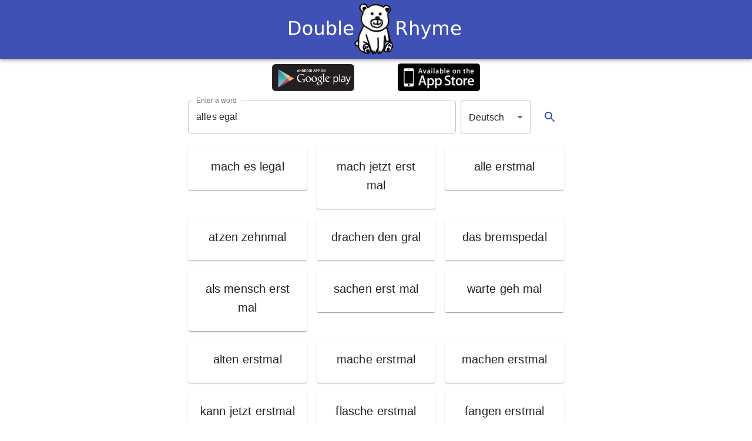

--- FILE ---
content_type: text/javascript; charset=utf-8
request_url: https://double-rhyme.com/static/js/main.00959a69.js
body_size: 90180
content:
/*! For license information please see main.00959a69.js.LICENSE.txt */
!function(){var e={3108:function(e,t,n){"use strict";n.d(t,{$n:function(){return d},Fq:function(){return u},_j:function(){return c},mi:function(){return l}});var r=n(7483);function o(e){var t=arguments.length>1&&void 0!==arguments[1]?arguments[1]:0,n=arguments.length>2&&void 0!==arguments[2]?arguments[2]:1;return Math.min(Math.max(t,e),n)}function i(e){if(e.type)return e;if("#"===e.charAt(0))return i(function(e){e=e.substr(1);var t=new RegExp(".{1,".concat(e.length>=6?2:1,"}"),"g"),n=e.match(t);return n&&1===n[0].length&&(n=n.map((function(e){return e+e}))),n?"rgb".concat(4===n.length?"a":"","(").concat(n.map((function(e,t){return t<3?parseInt(e,16):Math.round(parseInt(e,16)/255*1e3)/1e3})).join(", "),")"):""}(e));var t=e.indexOf("("),n=e.substring(0,t);if(-1===["rgb","rgba","hsl","hsla"].indexOf(n))throw new Error((0,r.Z)(3,e));var o=e.substring(t+1,e.length-1).split(",");return{type:n,values:o=o.map((function(e){return parseFloat(e)}))}}function a(e){var t=e.type,n=e.values;return-1!==t.indexOf("rgb")?n=n.map((function(e,t){return t<3?parseInt(e,10):e})):-1!==t.indexOf("hsl")&&(n[1]="".concat(n[1],"%"),n[2]="".concat(n[2],"%")),"".concat(t,"(").concat(n.join(", "),")")}function l(e,t){var n=s(e),r=s(t);return(Math.max(n,r)+.05)/(Math.min(n,r)+.05)}function s(e){var t="hsl"===(e=i(e)).type?i(function(e){var t=(e=i(e)).values,n=t[0],r=t[1]/100,o=t[2]/100,l=r*Math.min(o,1-o),s=function(e){var t=arguments.length>1&&void 0!==arguments[1]?arguments[1]:(e+n/30)%12;return o-l*Math.max(Math.min(t-3,9-t,1),-1)},u="rgb",c=[Math.round(255*s(0)),Math.round(255*s(8)),Math.round(255*s(4))];return"hsla"===e.type&&(u+="a",c.push(t[3])),a({type:u,values:c})}(e)).values:e.values;return t=t.map((function(e){return(e/=255)<=.03928?e/12.92:Math.pow((e+.055)/1.055,2.4)})),Number((.2126*t[0]+.7152*t[1]+.0722*t[2]).toFixed(3))}function u(e,t){return e=i(e),t=o(t),"rgb"!==e.type&&"hsl"!==e.type||(e.type+="a"),e.values[3]=t,a(e)}function c(e,t){if(e=i(e),t=o(t),-1!==e.type.indexOf("hsl"))e.values[2]*=1-t;else if(-1!==e.type.indexOf("rgb"))for(var n=0;n<3;n+=1)e.values[n]*=1-t;return a(e)}function d(e,t){if(e=i(e),t=o(t),-1!==e.type.indexOf("hsl"))e.values[2]+=(100-e.values[2])*t;else if(-1!==e.type.indexOf("rgb"))for(var n=0;n<3;n+=1)e.values[n]+=(255-e.values[n])*t;return a(e)}},1798:function(e,t,n){"use strict";n.d(t,{Z:function(){return Y}});var r=n(5987),o=n(1534),i=n(7462),a=["xs","sm","md","lg","xl"];var l=n(4942);function s(e,t,n){var r;return(0,i.Z)({gutters:function(){var n=arguments.length>0&&void 0!==arguments[0]?arguments[0]:{};return console.warn(["Material-UI: theme.mixins.gutters() is deprecated.","You can use the source of the mixin directly:","\n      paddingLeft: theme.spacing(2),\n      paddingRight: theme.spacing(2),\n      [theme.breakpoints.up('sm')]: {\n        paddingLeft: theme.spacing(3),\n        paddingRight: theme.spacing(3),\n      },\n      "].join("\n")),(0,i.Z)({paddingLeft:t(2),paddingRight:t(2)},n,(0,l.Z)({},e.up("sm"),(0,i.Z)({paddingLeft:t(3),paddingRight:t(3)},n[e.up("sm")])))},toolbar:(r={minHeight:56},(0,l.Z)(r,"".concat(e.up("xs")," and (orientation: landscape)"),{minHeight:48}),(0,l.Z)(r,e.up("sm"),{minHeight:64}),r)},n)}var u=n(7483),c={black:"#000",white:"#fff"},d={50:"#fafafa",100:"#f5f5f5",200:"#eeeeee",300:"#e0e0e0",400:"#bdbdbd",500:"#9e9e9e",600:"#757575",700:"#616161",800:"#424242",900:"#212121",A100:"#d5d5d5",A200:"#aaaaaa",A400:"#303030",A700:"#616161"},f={50:"#e8eaf6",100:"#c5cae9",200:"#9fa8da",300:"#7986cb",400:"#5c6bc0",500:"#3f51b5",600:"#3949ab",700:"#303f9f",800:"#283593",900:"#1a237e",A100:"#8c9eff",A200:"#536dfe",A400:"#3d5afe",A700:"#304ffe"},p={50:"#fce4ec",100:"#f8bbd0",200:"#f48fb1",300:"#f06292",400:"#ec407a",500:"#e91e63",600:"#d81b60",700:"#c2185b",800:"#ad1457",900:"#880e4f",A100:"#ff80ab",A200:"#ff4081",A400:"#f50057",A700:"#c51162"},h={50:"#ffebee",100:"#ffcdd2",200:"#ef9a9a",300:"#e57373",400:"#ef5350",500:"#f44336",600:"#e53935",700:"#d32f2f",800:"#c62828",900:"#b71c1c",A100:"#ff8a80",A200:"#ff5252",A400:"#ff1744",A700:"#d50000"},m={50:"#fff3e0",100:"#ffe0b2",200:"#ffcc80",300:"#ffb74d",400:"#ffa726",500:"#ff9800",600:"#fb8c00",700:"#f57c00",800:"#ef6c00",900:"#e65100",A100:"#ffd180",A200:"#ffab40",A400:"#ff9100",A700:"#ff6d00"},v={50:"#e3f2fd",100:"#bbdefb",200:"#90caf9",300:"#64b5f6",400:"#42a5f5",500:"#2196f3",600:"#1e88e5",700:"#1976d2",800:"#1565c0",900:"#0d47a1",A100:"#82b1ff",A200:"#448aff",A400:"#2979ff",A700:"#2962ff"},g={50:"#e8f5e9",100:"#c8e6c9",200:"#a5d6a7",300:"#81c784",400:"#66bb6a",500:"#4caf50",600:"#43a047",700:"#388e3c",800:"#2e7d32",900:"#1b5e20",A100:"#b9f6ca",A200:"#69f0ae",A400:"#00e676",A700:"#00c853"},y=n(3108),b={text:{primary:"rgba(0, 0, 0, 0.87)",secondary:"rgba(0, 0, 0, 0.54)",disabled:"rgba(0, 0, 0, 0.38)",hint:"rgba(0, 0, 0, 0.38)"},divider:"rgba(0, 0, 0, 0.12)",background:{paper:c.white,default:d[50]},action:{active:"rgba(0, 0, 0, 0.54)",hover:"rgba(0, 0, 0, 0.04)",hoverOpacity:.04,selected:"rgba(0, 0, 0, 0.08)",selectedOpacity:.08,disabled:"rgba(0, 0, 0, 0.26)",disabledBackground:"rgba(0, 0, 0, 0.12)",disabledOpacity:.38,focus:"rgba(0, 0, 0, 0.12)",focusOpacity:.12,activatedOpacity:.12}},w={text:{primary:c.white,secondary:"rgba(255, 255, 255, 0.7)",disabled:"rgba(255, 255, 255, 0.5)",hint:"rgba(255, 255, 255, 0.5)",icon:"rgba(255, 255, 255, 0.5)"},divider:"rgba(255, 255, 255, 0.12)",background:{paper:d[800],default:"#303030"},action:{active:c.white,hover:"rgba(255, 255, 255, 0.08)",hoverOpacity:.08,selected:"rgba(255, 255, 255, 0.16)",selectedOpacity:.16,disabled:"rgba(255, 255, 255, 0.3)",disabledBackground:"rgba(255, 255, 255, 0.12)",disabledOpacity:.38,focus:"rgba(255, 255, 255, 0.12)",focusOpacity:.12,activatedOpacity:.24}};function x(e,t,n,r){var o=r.light||r,i=r.dark||1.5*r;e[t]||(e.hasOwnProperty(n)?e[t]=e[n]:"light"===t?e.light=(0,y.$n)(e.main,o):"dark"===t&&(e.dark=(0,y._j)(e.main,i)))}function k(e){return Math.round(1e5*e)/1e5}function S(e){return k(e)}var E={textTransform:"uppercase"},C='"Roboto", "Helvetica", "Arial", sans-serif';function R(e,t){var n="function"===typeof t?t(e):t,a=n.fontFamily,l=void 0===a?C:a,s=n.fontSize,u=void 0===s?14:s,c=n.fontWeightLight,d=void 0===c?300:c,f=n.fontWeightRegular,p=void 0===f?400:f,h=n.fontWeightMedium,m=void 0===h?500:h,v=n.fontWeightBold,g=void 0===v?700:v,y=n.htmlFontSize,b=void 0===y?16:y,w=n.allVariants,x=n.pxToRem,R=(0,r.Z)(n,["fontFamily","fontSize","fontWeightLight","fontWeightRegular","fontWeightMedium","fontWeightBold","htmlFontSize","allVariants","pxToRem"]);var P=u/14,N=x||function(e){return"".concat(e/b*P,"rem")},O=function(e,t,n,r,o){return(0,i.Z)({fontFamily:l,fontWeight:e,fontSize:N(t),lineHeight:n},l===C?{letterSpacing:"".concat(k(r/t),"em")}:{},o,w)},T={h1:O(d,96,1.167,-1.5),h2:O(d,60,1.2,-.5),h3:O(p,48,1.167,0),h4:O(p,34,1.235,.25),h5:O(p,24,1.334,0),h6:O(m,20,1.6,.15),subtitle1:O(p,16,1.75,.15),subtitle2:O(m,14,1.57,.1),body1:O(p,16,1.5,.15),body2:O(p,14,1.43,.15),button:O(m,14,1.75,.4,E),caption:O(p,12,1.66,.4),overline:O(p,12,2.66,1,E)};return(0,o.Z)((0,i.Z)({htmlFontSize:b,pxToRem:N,round:S,fontFamily:l,fontSize:u,fontWeightLight:d,fontWeightRegular:p,fontWeightMedium:m,fontWeightBold:g},T),R,{clone:!1})}var P=.2,N=.14,O=.12;function T(){return["".concat(arguments.length<=0?void 0:arguments[0],"px ").concat(arguments.length<=1?void 0:arguments[1],"px ").concat(arguments.length<=2?void 0:arguments[2],"px ").concat(arguments.length<=3?void 0:arguments[3],"px rgba(0,0,0,").concat(P,")"),"".concat(arguments.length<=4?void 0:arguments[4],"px ").concat(arguments.length<=5?void 0:arguments[5],"px ").concat(arguments.length<=6?void 0:arguments[6],"px ").concat(arguments.length<=7?void 0:arguments[7],"px rgba(0,0,0,").concat(N,")"),"".concat(arguments.length<=8?void 0:arguments[8],"px ").concat(arguments.length<=9?void 0:arguments[9],"px ").concat(arguments.length<=10?void 0:arguments[10],"px ").concat(arguments.length<=11?void 0:arguments[11],"px rgba(0,0,0,").concat(O,")")].join(",")}var Z=["none",T(0,2,1,-1,0,1,1,0,0,1,3,0),T(0,3,1,-2,0,2,2,0,0,1,5,0),T(0,3,3,-2,0,3,4,0,0,1,8,0),T(0,2,4,-1,0,4,5,0,0,1,10,0),T(0,3,5,-1,0,5,8,0,0,1,14,0),T(0,3,5,-1,0,6,10,0,0,1,18,0),T(0,4,5,-2,0,7,10,1,0,2,16,1),T(0,5,5,-3,0,8,10,1,0,3,14,2),T(0,5,6,-3,0,9,12,1,0,3,16,2),T(0,6,6,-3,0,10,14,1,0,4,18,3),T(0,6,7,-4,0,11,15,1,0,4,20,3),T(0,7,8,-4,0,12,17,2,0,5,22,4),T(0,7,8,-4,0,13,19,2,0,5,24,4),T(0,7,9,-4,0,14,21,2,0,5,26,4),T(0,8,9,-5,0,15,22,2,0,6,28,5),T(0,8,10,-5,0,16,24,2,0,6,30,5),T(0,8,11,-5,0,17,26,2,0,6,32,5),T(0,9,11,-5,0,18,28,2,0,7,34,6),T(0,9,12,-6,0,19,29,2,0,7,36,6),T(0,10,13,-6,0,20,31,3,0,8,38,7),T(0,10,13,-6,0,21,33,3,0,8,40,7),T(0,10,14,-6,0,22,35,3,0,8,42,7),T(0,11,14,-7,0,23,36,3,0,9,44,8),T(0,11,15,-7,0,24,38,3,0,9,46,8)],_={borderRadius:4},M=n(885),L=n(1002),A={xs:0,sm:600,md:960,lg:1280,xl:1920},j={keys:["xs","sm","md","lg","xl"],up:function(e){return"@media (min-width:".concat(A[e],"px)")}};var z=function(e,t){return t?(0,o.Z)(e,t,{clone:!1}):e};var I={m:"margin",p:"padding"},D={t:"Top",r:"Right",b:"Bottom",l:"Left",x:["Left","Right"],y:["Top","Bottom"]},F={marginX:"mx",marginY:"my",paddingX:"px",paddingY:"py"},B=function(e){var t={};return function(n){return void 0===t[n]&&(t[n]=e(n)),t[n]}}((function(e){if(e.length>2){if(!F[e])return[e];e=F[e]}var t=e.split(""),n=(0,M.Z)(t,2),r=n[0],o=n[1],i=I[r],a=D[o]||"";return Array.isArray(a)?a.map((function(e){return i+e})):[i+a]})),U=["m","mt","mr","mb","ml","mx","my","p","pt","pr","pb","pl","px","py","margin","marginTop","marginRight","marginBottom","marginLeft","marginX","marginY","padding","paddingTop","paddingRight","paddingBottom","paddingLeft","paddingX","paddingY"];function W(e){var t=e.spacing||8;return"number"===typeof t?function(e){return t*e}:Array.isArray(t)?function(e){return t[e]}:"function"===typeof t?t:function(){}}function $(e,t){return function(n){return e.reduce((function(e,r){return e[r]=function(e,t){if("string"===typeof t||null==t)return t;var n=e(Math.abs(t));return t>=0?n:"number"===typeof n?-n:"-".concat(n)}(t,n),e}),{})}}function V(e){var t=W(e.theme);return Object.keys(e).map((function(n){if(-1===U.indexOf(n))return null;var r=$(B(n),t),o=e[n];return function(e,t,n){if(Array.isArray(t)){var r=e.theme.breakpoints||j;return t.reduce((function(e,o,i){return e[r.up(r.keys[i])]=n(t[i]),e}),{})}if("object"===(0,L.Z)(t)){var o=e.theme.breakpoints||j;return Object.keys(t).reduce((function(e,r){return e[o.up(r)]=n(t[r]),e}),{})}return n(t)}(e,o,r)})).reduce(z,{})}V.propTypes={},V.filterProps=U;var H={easeInOut:"cubic-bezier(0.4, 0, 0.2, 1)",easeOut:"cubic-bezier(0.0, 0, 0.2, 1)",easeIn:"cubic-bezier(0.4, 0, 1, 1)",sharp:"cubic-bezier(0.4, 0, 0.6, 1)"},q={shortest:150,shorter:200,short:250,standard:300,complex:375,enteringScreen:225,leavingScreen:195};function K(e){return"".concat(Math.round(e),"ms")}var Q={easing:H,duration:q,create:function(){var e=arguments.length>0&&void 0!==arguments[0]?arguments[0]:["all"],t=arguments.length>1&&void 0!==arguments[1]?arguments[1]:{},n=t.duration,o=void 0===n?q.standard:n,i=t.easing,a=void 0===i?H.easeInOut:i,l=t.delay,s=void 0===l?0:l;(0,r.Z)(t,["duration","easing","delay"]);return(Array.isArray(e)?e:[e]).map((function(e){return"".concat(e," ").concat("string"===typeof o?o:K(o)," ").concat(a," ").concat("string"===typeof s?s:K(s))})).join(",")},getAutoHeightDuration:function(e){if(!e)return 0;var t=e/36;return Math.round(10*(4+15*Math.pow(t,.25)+t/5))}},G=n(9535);function X(){for(var e=arguments.length>0&&void 0!==arguments[0]?arguments[0]:{},t=e.breakpoints,n=void 0===t?{}:t,l=e.mixins,k=void 0===l?{}:l,S=e.palette,E=void 0===S?{}:S,C=e.spacing,P=e.typography,N=void 0===P?{}:P,O=(0,r.Z)(e,["breakpoints","mixins","palette","spacing","typography"]),T=function(e){var t=e.primary,n=void 0===t?{light:f[300],main:f[500],dark:f[700]}:t,a=e.secondary,l=void 0===a?{light:p.A200,main:p.A400,dark:p.A700}:a,s=e.error,k=void 0===s?{light:h[300],main:h[500],dark:h[700]}:s,S=e.warning,E=void 0===S?{light:m[300],main:m[500],dark:m[700]}:S,C=e.info,R=void 0===C?{light:v[300],main:v[500],dark:v[700]}:C,P=e.success,N=void 0===P?{light:g[300],main:g[500],dark:g[700]}:P,O=e.type,T=void 0===O?"light":O,Z=e.contrastThreshold,_=void 0===Z?3:Z,M=e.tonalOffset,L=void 0===M?.2:M,A=(0,r.Z)(e,["primary","secondary","error","warning","info","success","type","contrastThreshold","tonalOffset"]);function j(e){return(0,y.mi)(e,w.text.primary)>=_?w.text.primary:b.text.primary}var z=function(e){var t=arguments.length>1&&void 0!==arguments[1]?arguments[1]:500,n=arguments.length>2&&void 0!==arguments[2]?arguments[2]:300,r=arguments.length>3&&void 0!==arguments[3]?arguments[3]:700;if(!(e=(0,i.Z)({},e)).main&&e[t]&&(e.main=e[t]),!e.main)throw new Error((0,u.Z)(4,t));if("string"!==typeof e.main)throw new Error((0,u.Z)(5,JSON.stringify(e.main)));return x(e,"light",n,L),x(e,"dark",r,L),e.contrastText||(e.contrastText=j(e.main)),e},I={dark:w,light:b};return(0,o.Z)((0,i.Z)({common:c,type:T,primary:z(n),secondary:z(l,"A400","A200","A700"),error:z(k),warning:z(E),info:z(R),success:z(N),grey:d,contrastThreshold:_,getContrastText:j,augmentColor:z,tonalOffset:L},I[T]),A)}(E),M=function(e){var t=e.values,n=void 0===t?{xs:0,sm:600,md:960,lg:1280,xl:1920}:t,o=e.unit,l=void 0===o?"px":o,s=e.step,u=void 0===s?5:s,c=(0,r.Z)(e,["values","unit","step"]);function d(e){var t="number"===typeof n[e]?n[e]:e;return"@media (min-width:".concat(t).concat(l,")")}function f(e,t){var r=a.indexOf(t);return r===a.length-1?d(e):"@media (min-width:".concat("number"===typeof n[e]?n[e]:e).concat(l,") and ")+"(max-width:".concat((-1!==r&&"number"===typeof n[a[r+1]]?n[a[r+1]]:t)-u/100).concat(l,")")}return(0,i.Z)({keys:a,values:n,up:d,down:function(e){var t=a.indexOf(e)+1,r=n[a[t]];return t===a.length?d("xs"):"@media (max-width:".concat(("number"===typeof r&&t>0?r:e)-u/100).concat(l,")")},between:f,only:function(e){return f(e,e)},width:function(e){return n[e]}},c)}(n),L=function(){var e=arguments.length>0&&void 0!==arguments[0]?arguments[0]:8;if(e.mui)return e;var t=W({spacing:e}),n=function(){for(var e=arguments.length,n=new Array(e),r=0;r<e;r++)n[r]=arguments[r];return 0===n.length?t(1):1===n.length?t(n[0]):n.map((function(e){if("string"===typeof e)return e;var n=t(e);return"number"===typeof n?"".concat(n,"px"):n})).join(" ")};return Object.defineProperty(n,"unit",{get:function(){return e}}),n.mui=!0,n}(C),A=(0,o.Z)({breakpoints:M,direction:"ltr",mixins:s(M,L,k),overrides:{},palette:T,props:{},shadows:Z,typography:R(T,N),spacing:L,shape:_,transitions:Q,zIndex:G.Z},O),j=arguments.length,z=new Array(j>1?j-1:0),I=1;I<j;I++)z[I-1]=arguments[I];return A=z.reduce((function(e,t){return(0,o.Z)(e,t)}),A)}var Y=X()},8317:function(e,t,n){"use strict";n.d(t,{Z:function(){return p}});var r=n(7462),o=n(5987),i=n(2791),a=n(2110),l=n.n(a),s=n(4928),u=n(794),c=n(5522),d=function(e){var t=arguments.length>1&&void 0!==arguments[1]?arguments[1]:{};return function(n){var a=t.defaultTheme,d=t.withTheme,f=void 0!==d&&d,p=t.name,h=(0,o.Z)(t,["defaultTheme","withTheme","name"]);var m=p,v=(0,s.Z)(e,(0,r.Z)({defaultTheme:a,Component:n,name:p||n.displayName,classNamePrefix:m},h)),g=i.forwardRef((function(e,t){e.classes;var l,s=e.innerRef,d=(0,o.Z)(e,["classes","innerRef"]),h=v((0,r.Z)({},n.defaultProps,e)),m=d;return("string"===typeof p||f)&&(l=(0,c.Z)()||a,p&&(m=(0,u.Z)({theme:l,name:p,props:d})),f&&!m.theme&&(m.theme=l)),i.createElement(n,(0,r.Z)({ref:s||t,classes:h},m))}));return l()(g,n),g}},f=n(1798);var p=function(e,t){return d(e,(0,r.Z)({defaultTheme:f.Z},t))}},9535:function(e,t){"use strict";t.Z={mobileStepper:1e3,speedDial:1050,appBar:1100,drawer:1200,modal:1300,snackbar:1400,tooltip:1500}},1122:function(e,t,n){"use strict";n.d(t,{Z:function(){return o}});var r=n(7483);function o(e){if("string"!==typeof e)throw new Error((0,r.Z)(7));return e.charAt(0).toUpperCase()+e.slice(1)}},7545:function(e,t,n){"use strict";function r(){for(var e=arguments.length,t=new Array(e),n=0;n<e;n++)t[n]=arguments[n];return t.reduce((function(e,t){return null==t?e:function(){for(var n=arguments.length,r=new Array(n),o=0;o<n;o++)r[o]=arguments[o];e.apply(this,r),t.apply(this,r)}}),(function(){}))}n.d(t,{Z:function(){return r}})},8499:function(e,t,n){"use strict";n.d(t,{Z:function(){return d}});var r=n(7462),o=n(2791),i=n(5987),a=n(8182),l=n(8317),s=n(1122),u=o.forwardRef((function(e,t){var n=e.children,l=e.classes,u=e.className,c=e.color,d=void 0===c?"inherit":c,f=e.component,p=void 0===f?"svg":f,h=e.fontSize,m=void 0===h?"medium":h,v=e.htmlColor,g=e.titleAccess,y=e.viewBox,b=void 0===y?"0 0 24 24":y,w=(0,i.Z)(e,["children","classes","className","color","component","fontSize","htmlColor","titleAccess","viewBox"]);return o.createElement(p,(0,r.Z)({className:(0,a.Z)(l.root,u,"inherit"!==d&&l["color".concat((0,s.Z)(d))],"default"!==m&&"medium"!==m&&l["fontSize".concat((0,s.Z)(m))]),focusable:"false",viewBox:b,color:v,"aria-hidden":!g||void 0,role:g?"img":void 0,ref:t},w),n,g?o.createElement("title",null,g):null)}));u.muiName="SvgIcon";var c=(0,l.Z)((function(e){return{root:{userSelect:"none",width:"1em",height:"1em",display:"inline-block",fill:"currentColor",flexShrink:0,fontSize:e.typography.pxToRem(24),transition:e.transitions.create("fill",{duration:e.transitions.duration.shorter})},colorPrimary:{color:e.palette.primary.main},colorSecondary:{color:e.palette.secondary.main},colorAction:{color:e.palette.action.active},colorError:{color:e.palette.error.main},colorDisabled:{color:e.palette.action.disabled},fontSizeInherit:{fontSize:"inherit"},fontSizeSmall:{fontSize:e.typography.pxToRem(20)},fontSizeLarge:{fontSize:e.typography.pxToRem(35)}}}),{name:"MuiSvgIcon"})(u);function d(e,t){var n=function(t,n){return o.createElement(c,(0,r.Z)({ref:n},t),e)};return n.muiName=c.muiName,o.memo(o.forwardRef(n))}},503:function(e,t,n){"use strict";function r(e){var t,n=arguments.length>1&&void 0!==arguments[1]?arguments[1]:166;function r(){for(var r=arguments.length,o=new Array(r),i=0;i<r;i++)o[i]=arguments[i];var a=this;clearTimeout(t),t=setTimeout((function(){e.apply(a,o)}),n)}return r.clear=function(){clearTimeout(t)},r}n.d(t,{Z:function(){return r}})},2446:function(e,t,n){"use strict";n.r(t),n.d(t,{capitalize:function(){return r.Z},createChainedFunction:function(){return o.Z},createSvgIcon:function(){return i.Z},debounce:function(){return a.Z},deprecatedPropType:function(){return l},isMuiElement:function(){return s.Z},ownerDocument:function(){return u.Z},ownerWindow:function(){return c.Z},requirePropFactory:function(){return d},setRef:function(){return f.Z},unstable_useId:function(){return y},unsupportedProp:function(){return p},useControlled:function(){return h.Z},useEventCallback:function(){return m.Z},useForkRef:function(){return v.Z},useIsFocusVisible:function(){return b.Z}});var r=n(1122),o=n(7545),i=n(8499),a=n(503);function l(e,t){return function(){return null}}var s=n(3375),u=n(4667),c=n(7636);function d(e){return function(){return null}}var f=n(1565);function p(e,t,n,r,o){return null}var h=n(2497),m=n(2216),v=n(9806),g=n(2791);function y(e){var t=g.useState(e),n=t[0],r=t[1],o=e||n;return g.useEffect((function(){null==n&&r("mui-".concat(Math.round(1e5*Math.random())))}),[n]),o}var b=n(1175)},3375:function(e,t,n){"use strict";n.d(t,{Z:function(){return o}});var r=n(2791);function o(e,t){return r.isValidElement(e)&&-1!==t.indexOf(e.type.muiName)}},4667:function(e,t,n){"use strict";function r(e){return e&&e.ownerDocument||document}n.d(t,{Z:function(){return r}})},7636:function(e,t,n){"use strict";n.d(t,{Z:function(){return o}});var r=n(4667);function o(e){return(0,r.Z)(e).defaultView||window}},1565:function(e,t,n){"use strict";function r(e,t){"function"===typeof e?e(t):e&&(e.current=t)}n.d(t,{Z:function(){return r}})},2497:function(e,t,n){"use strict";n.d(t,{Z:function(){return o}});var r=n(2791);function o(e){var t=e.controlled,n=e.default,o=(e.name,e.state,r.useRef(void 0!==t).current),i=r.useState(n),a=i[0],l=i[1];return[o?t:a,r.useCallback((function(e){o||l(e)}),[])]}},2216:function(e,t,n){"use strict";n.d(t,{Z:function(){return i}});var r=n(2791),o="undefined"!==typeof window?r.useLayoutEffect:r.useEffect;function i(e){var t=r.useRef(e);return o((function(){t.current=e})),r.useCallback((function(){return t.current.apply(void 0,arguments)}),[])}},9806:function(e,t,n){"use strict";n.d(t,{Z:function(){return i}});var r=n(2791),o=n(1565);function i(e,t){return r.useMemo((function(){return null==e&&null==t?null:function(n){(0,o.Z)(e,n),(0,o.Z)(t,n)}}),[e,t])}},1175:function(e,t,n){"use strict";n.d(t,{Z:function(){return h}});var r=n(2791),o=n(4164),i=!0,a=!1,l=null,s={text:!0,search:!0,url:!0,tel:!0,email:!0,password:!0,number:!0,date:!0,month:!0,week:!0,time:!0,datetime:!0,"datetime-local":!0};function u(e){e.metaKey||e.altKey||e.ctrlKey||(i=!0)}function c(){i=!1}function d(){"hidden"===this.visibilityState&&a&&(i=!0)}function f(e){var t=e.target;try{return t.matches(":focus-visible")}catch(n){}return i||function(e){var t=e.type,n=e.tagName;return!("INPUT"!==n||!s[t]||e.readOnly)||"TEXTAREA"===n&&!e.readOnly||!!e.isContentEditable}(t)}function p(){a=!0,window.clearTimeout(l),l=window.setTimeout((function(){a=!1}),100)}function h(){return{isFocusVisible:f,onBlurVisible:p,ref:r.useCallback((function(e){var t,n=o.findDOMNode(e);null!=n&&((t=n.ownerDocument).addEventListener("keydown",u,!0),t.addEventListener("mousedown",c,!0),t.addEventListener("pointerdown",c,!0),t.addEventListener("touchstart",c,!0),t.addEventListener("visibilitychange",d,!0))}),[])}}},14:function(e,t,n){"use strict";var r=n(4836),o=n(5263);t.Z=void 0;var i=o(n(2791)),a=(0,r(n(4894)).default)(i.createElement("path",{d:"M19 6.41L17.59 5 12 10.59 6.41 5 5 6.41 10.59 12 5 17.59 6.41 19 12 13.41 17.59 19 19 17.59 13.41 12z"}),"Close");t.Z=a},3880:function(e,t,n){"use strict";var r=n(4836),o=n(5263);t.Z=void 0;var i=o(n(2791)),a=(0,r(n(4894)).default)(i.createElement("path",{d:"M15.5 14h-.79l-.28-.27C15.41 12.59 16 11.11 16 9.5 16 5.91 13.09 3 9.5 3S3 5.91 3 9.5 5.91 16 9.5 16c1.61 0 3.09-.59 4.23-1.57l.27.28v.79l5 4.99L20.49 19l-4.99-5zm-6 0C7.01 14 5 11.99 5 9.5S7.01 5 9.5 5 14 7.01 14 9.5 11.99 14 9.5 14z"}),"Search");t.Z=a},4894:function(e,t,n){"use strict";Object.defineProperty(t,"__esModule",{value:!0}),Object.defineProperty(t,"default",{enumerable:!0,get:function(){return r.createSvgIcon}});var r=n(2446)},794:function(e,t,n){"use strict";function r(e){var t=e.theme,n=e.name,r=e.props;if(!t||!t.props||!t.props[n])return r;var o,i=t.props[n];for(o in i)void 0===r[o]&&(r[o]=i[o]);return r}n.d(t,{Z:function(){return r}})},4928:function(e,t,n){"use strict";n.d(t,{Z:function(){return un}});var r=n(5987),o=n(7462),i=n(2791),a="function"===typeof Symbol&&"symbol"===typeof Symbol.iterator?function(e){return typeof e}:function(e){return e&&"function"===typeof Symbol&&e.constructor===Symbol&&e!==Symbol.prototype?"symbol":typeof e},l="object"===("undefined"===typeof window?"undefined":a(window))&&"object"===("undefined"===typeof document?"undefined":a(document))&&9===document.nodeType,s=n(3144),u=n(1721),c=n(7326),d=n(3366),f={}.constructor;function p(e){if(null==e||"object"!==typeof e)return e;if(Array.isArray(e))return e.map(p);if(e.constructor!==f)return e;var t={};for(var n in e)t[n]=p(e[n]);return t}function h(e,t,n){void 0===e&&(e="unnamed");var r=n.jss,o=p(t),i=r.plugins.onCreateRule(e,o,n);return i||(e[0],null)}var m=function(e,t){for(var n="",r=0;r<e.length&&"!important"!==e[r];r++)n&&(n+=t),n+=e[r];return n},v=function(e){if(!Array.isArray(e))return e;var t="";if(Array.isArray(e[0]))for(var n=0;n<e.length&&"!important"!==e[n];n++)t&&(t+=", "),t+=m(e[n]," ");else t=m(e,", ");return"!important"===e[e.length-1]&&(t+=" !important"),t};function g(e){return e&&!1===e.format?{linebreak:"",space:""}:{linebreak:"\n",space:" "}}function y(e,t){for(var n="",r=0;r<t;r++)n+="  ";return n+e}function b(e,t,n){void 0===n&&(n={});var r="";if(!t)return r;var o=n.indent,i=void 0===o?0:o,a=t.fallbacks;!1===n.format&&(i=-1/0);var l=g(n),s=l.linebreak,u=l.space;if(e&&i++,a)if(Array.isArray(a))for(var c=0;c<a.length;c++){var d=a[c];for(var f in d){var p=d[f];null!=p&&(r&&(r+=s),r+=y(f+":"+u+v(p)+";",i))}}else for(var h in a){var m=a[h];null!=m&&(r&&(r+=s),r+=y(h+":"+u+v(m)+";",i))}for(var b in t){var w=t[b];null!=w&&"fallbacks"!==b&&(r&&(r+=s),r+=y(b+":"+u+v(w)+";",i))}return(r||n.allowEmpty)&&e?(r&&(r=""+s+r+s),y(""+e+u+"{"+r,--i)+y("}",i)):r}var w=/([[\].#*$><+~=|^:(),"'`\s])/g,x="undefined"!==typeof CSS&&CSS.escape,k=function(e){return x?x(e):e.replace(w,"\\$1")},S=function(){function e(e,t,n){this.type="style",this.isProcessed=!1;var r=n.sheet,o=n.Renderer;this.key=e,this.options=n,this.style=t,r?this.renderer=r.renderer:o&&(this.renderer=new o)}return e.prototype.prop=function(e,t,n){if(void 0===t)return this.style[e];var r=!!n&&n.force;if(!r&&this.style[e]===t)return this;var o=t;n&&!1===n.process||(o=this.options.jss.plugins.onChangeValue(t,e,this));var i=null==o||!1===o,a=e in this.style;if(i&&!a&&!r)return this;var l=i&&a;if(l?delete this.style[e]:this.style[e]=o,this.renderable&&this.renderer)return l?this.renderer.removeProperty(this.renderable,e):this.renderer.setProperty(this.renderable,e,o),this;var s=this.options.sheet;return s&&s.attached,this},e}(),E=function(e){function t(t,n,r){var o;o=e.call(this,t,n,r)||this;var i=r.selector,a=r.scoped,l=r.sheet,s=r.generateId;return i?o.selectorText=i:!1!==a&&(o.id=s((0,c.Z)((0,c.Z)(o)),l),o.selectorText="."+k(o.id)),o}(0,u.Z)(t,e);var n=t.prototype;return n.applyTo=function(e){var t=this.renderer;if(t){var n=this.toJSON();for(var r in n)t.setProperty(e,r,n[r])}return this},n.toJSON=function(){var e={};for(var t in this.style){var n=this.style[t];"object"!==typeof n?e[t]=n:Array.isArray(n)&&(e[t]=v(n))}return e},n.toString=function(e){var t=this.options.sheet,n=!!t&&t.options.link?(0,o.Z)({},e,{allowEmpty:!0}):e;return b(this.selectorText,this.style,n)},(0,s.Z)(t,[{key:"selector",set:function(e){if(e!==this.selectorText){this.selectorText=e;var t=this.renderer,n=this.renderable;if(n&&t)t.setSelector(n,e)||t.replaceRule(n,this)}},get:function(){return this.selectorText}}]),t}(S),C={onCreateRule:function(e,t,n){return"@"===e[0]||n.parent&&"keyframes"===n.parent.type?null:new E(e,t,n)}},R={indent:1,children:!0},P=/@([\w-]+)/,N=function(){function e(e,t,n){this.type="conditional",this.isProcessed=!1,this.key=e;var r=e.match(P);for(var i in this.at=r?r[1]:"unknown",this.query=n.name||"@"+this.at,this.options=n,this.rules=new Y((0,o.Z)({},n,{parent:this})),t)this.rules.add(i,t[i]);this.rules.process()}var t=e.prototype;return t.getRule=function(e){return this.rules.get(e)},t.indexOf=function(e){return this.rules.indexOf(e)},t.addRule=function(e,t,n){var r=this.rules.add(e,t,n);return r?(this.options.jss.plugins.onProcessRule(r),r):null},t.replaceRule=function(e,t,n){var r=this.rules.replace(e,t,n);return r&&this.options.jss.plugins.onProcessRule(r),r},t.toString=function(e){void 0===e&&(e=R);var t=g(e).linebreak;if(null==e.indent&&(e.indent=R.indent),null==e.children&&(e.children=R.children),!1===e.children)return this.query+" {}";var n=this.rules.toString(e);return n?this.query+" {"+t+n+t+"}":""},e}(),O=/@container|@media|@supports\s+/,T={onCreateRule:function(e,t,n){return O.test(e)?new N(e,t,n):null}},Z={indent:1,children:!0},_=/@keyframes\s+([\w-]+)/,M=function(){function e(e,t,n){this.type="keyframes",this.at="@keyframes",this.isProcessed=!1;var r=e.match(_);r&&r[1]?this.name=r[1]:this.name="noname",this.key=this.type+"-"+this.name,this.options=n;var i=n.scoped,a=n.sheet,l=n.generateId;for(var s in this.id=!1===i?this.name:k(l(this,a)),this.rules=new Y((0,o.Z)({},n,{parent:this})),t)this.rules.add(s,t[s],(0,o.Z)({},n,{parent:this}));this.rules.process()}return e.prototype.toString=function(e){void 0===e&&(e=Z);var t=g(e).linebreak;if(null==e.indent&&(e.indent=Z.indent),null==e.children&&(e.children=Z.children),!1===e.children)return this.at+" "+this.id+" {}";var n=this.rules.toString(e);return n&&(n=""+t+n+t),this.at+" "+this.id+" {"+n+"}"},e}(),L=/@keyframes\s+/,A=/\$([\w-]+)/g,j=function(e,t){return"string"===typeof e?e.replace(A,(function(e,n){return n in t?t[n]:e})):e},z=function(e,t,n){var r=e[t],o=j(r,n);o!==r&&(e[t]=o)},I={onCreateRule:function(e,t,n){return"string"===typeof e&&L.test(e)?new M(e,t,n):null},onProcessStyle:function(e,t,n){return"style"===t.type&&n?("animation-name"in e&&z(e,"animation-name",n.keyframes),"animation"in e&&z(e,"animation",n.keyframes),e):e},onChangeValue:function(e,t,n){var r=n.options.sheet;if(!r)return e;switch(t){case"animation":case"animation-name":return j(e,r.keyframes);default:return e}}},D=function(e){function t(){return e.apply(this,arguments)||this}return(0,u.Z)(t,e),t.prototype.toString=function(e){var t=this.options.sheet,n=!!t&&t.options.link?(0,o.Z)({},e,{allowEmpty:!0}):e;return b(this.key,this.style,n)},t}(S),F={onCreateRule:function(e,t,n){return n.parent&&"keyframes"===n.parent.type?new D(e,t,n):null}},B=function(){function e(e,t,n){this.type="font-face",this.at="@font-face",this.isProcessed=!1,this.key=e,this.style=t,this.options=n}return e.prototype.toString=function(e){var t=g(e).linebreak;if(Array.isArray(this.style)){for(var n="",r=0;r<this.style.length;r++)n+=b(this.at,this.style[r]),this.style[r+1]&&(n+=t);return n}return b(this.at,this.style,e)},e}(),U=/@font-face/,W={onCreateRule:function(e,t,n){return U.test(e)?new B(e,t,n):null}},$=function(){function e(e,t,n){this.type="viewport",this.at="@viewport",this.isProcessed=!1,this.key=e,this.style=t,this.options=n}return e.prototype.toString=function(e){return b(this.key,this.style,e)},e}(),V={onCreateRule:function(e,t,n){return"@viewport"===e||"@-ms-viewport"===e?new $(e,t,n):null}},H=function(){function e(e,t,n){this.type="simple",this.isProcessed=!1,this.key=e,this.value=t,this.options=n}return e.prototype.toString=function(e){if(Array.isArray(this.value)){for(var t="",n=0;n<this.value.length;n++)t+=this.key+" "+this.value[n]+";",this.value[n+1]&&(t+="\n");return t}return this.key+" "+this.value+";"},e}(),q={"@charset":!0,"@import":!0,"@namespace":!0},K={onCreateRule:function(e,t,n){return e in q?new H(e,t,n):null}},Q=[C,T,I,F,W,V,K],G={process:!0},X={force:!0,process:!0},Y=function(){function e(e){this.map={},this.raw={},this.index=[],this.counter=0,this.options=e,this.classes=e.classes,this.keyframes=e.keyframes}var t=e.prototype;return t.add=function(e,t,n){var r=this.options,i=r.parent,a=r.sheet,l=r.jss,s=r.Renderer,u=r.generateId,c=r.scoped,d=(0,o.Z)({classes:this.classes,parent:i,sheet:a,jss:l,Renderer:s,generateId:u,scoped:c,name:e,keyframes:this.keyframes,selector:void 0},n),f=e;e in this.raw&&(f=e+"-d"+this.counter++),this.raw[f]=t,f in this.classes&&(d.selector="."+k(this.classes[f]));var p=h(f,t,d);if(!p)return null;this.register(p);var m=void 0===d.index?this.index.length:d.index;return this.index.splice(m,0,p),p},t.replace=function(e,t,n){var r=this.get(e),i=this.index.indexOf(r);r&&this.remove(r);var a=n;return-1!==i&&(a=(0,o.Z)({},n,{index:i})),this.add(e,t,a)},t.get=function(e){return this.map[e]},t.remove=function(e){this.unregister(e),delete this.raw[e.key],this.index.splice(this.index.indexOf(e),1)},t.indexOf=function(e){return this.index.indexOf(e)},t.process=function(){var e=this.options.jss.plugins;this.index.slice(0).forEach(e.onProcessRule,e)},t.register=function(e){this.map[e.key]=e,e instanceof E?(this.map[e.selector]=e,e.id&&(this.classes[e.key]=e.id)):e instanceof M&&this.keyframes&&(this.keyframes[e.name]=e.id)},t.unregister=function(e){delete this.map[e.key],e instanceof E?(delete this.map[e.selector],delete this.classes[e.key]):e instanceof M&&delete this.keyframes[e.name]},t.update=function(){var e,t,n;if("string"===typeof(arguments.length<=0?void 0:arguments[0])?(e=arguments.length<=0?void 0:arguments[0],t=arguments.length<=1?void 0:arguments[1],n=arguments.length<=2?void 0:arguments[2]):(t=arguments.length<=0?void 0:arguments[0],n=arguments.length<=1?void 0:arguments[1],e=null),e)this.updateOne(this.get(e),t,n);else for(var r=0;r<this.index.length;r++)this.updateOne(this.index[r],t,n)},t.updateOne=function(t,n,r){void 0===r&&(r=G);var o=this.options,i=o.jss.plugins,a=o.sheet;if(t.rules instanceof e)t.rules.update(n,r);else{var l=t.style;if(i.onUpdate(n,t,a,r),r.process&&l&&l!==t.style){for(var s in i.onProcessStyle(t.style,t,a),t.style){var u=t.style[s];u!==l[s]&&t.prop(s,u,X)}for(var c in l){var d=t.style[c],f=l[c];null==d&&d!==f&&t.prop(c,null,X)}}}},t.toString=function(e){for(var t="",n=this.options.sheet,r=!!n&&n.options.link,o=g(e).linebreak,i=0;i<this.index.length;i++){var a=this.index[i].toString(e);(a||r)&&(t&&(t+=o),t+=a)}return t},e}(),J=function(){function e(e,t){for(var n in this.attached=!1,this.deployed=!1,this.classes={},this.keyframes={},this.options=(0,o.Z)({},t,{sheet:this,parent:this,classes:this.classes,keyframes:this.keyframes}),t.Renderer&&(this.renderer=new t.Renderer(this)),this.rules=new Y(this.options),e)this.rules.add(n,e[n]);this.rules.process()}var t=e.prototype;return t.attach=function(){return this.attached||(this.renderer&&this.renderer.attach(),this.attached=!0,this.deployed||this.deploy()),this},t.detach=function(){return this.attached?(this.renderer&&this.renderer.detach(),this.attached=!1,this):this},t.addRule=function(e,t,n){var r=this.queue;this.attached&&!r&&(this.queue=[]);var o=this.rules.add(e,t,n);return o?(this.options.jss.plugins.onProcessRule(o),this.attached?this.deployed?(r?r.push(o):(this.insertRule(o),this.queue&&(this.queue.forEach(this.insertRule,this),this.queue=void 0)),o):o:(this.deployed=!1,o)):null},t.replaceRule=function(e,t,n){var r=this.rules.get(e);if(!r)return this.addRule(e,t,n);var o=this.rules.replace(e,t,n);return o&&this.options.jss.plugins.onProcessRule(o),this.attached?this.deployed?(this.renderer&&(o?r.renderable&&this.renderer.replaceRule(r.renderable,o):this.renderer.deleteRule(r)),o):o:(this.deployed=!1,o)},t.insertRule=function(e){this.renderer&&this.renderer.insertRule(e)},t.addRules=function(e,t){var n=[];for(var r in e){var o=this.addRule(r,e[r],t);o&&n.push(o)}return n},t.getRule=function(e){return this.rules.get(e)},t.deleteRule=function(e){var t="object"===typeof e?e:this.rules.get(e);return!(!t||this.attached&&!t.renderable)&&(this.rules.remove(t),!(this.attached&&t.renderable&&this.renderer)||this.renderer.deleteRule(t.renderable))},t.indexOf=function(e){return this.rules.indexOf(e)},t.deploy=function(){return this.renderer&&this.renderer.deploy(),this.deployed=!0,this},t.update=function(){var e;return(e=this.rules).update.apply(e,arguments),this},t.updateOne=function(e,t,n){return this.rules.updateOne(e,t,n),this},t.toString=function(e){return this.rules.toString(e)},e}(),ee=function(){function e(){this.plugins={internal:[],external:[]},this.registry={}}var t=e.prototype;return t.onCreateRule=function(e,t,n){for(var r=0;r<this.registry.onCreateRule.length;r++){var o=this.registry.onCreateRule[r](e,t,n);if(o)return o}return null},t.onProcessRule=function(e){if(!e.isProcessed){for(var t=e.options.sheet,n=0;n<this.registry.onProcessRule.length;n++)this.registry.onProcessRule[n](e,t);e.style&&this.onProcessStyle(e.style,e,t),e.isProcessed=!0}},t.onProcessStyle=function(e,t,n){for(var r=0;r<this.registry.onProcessStyle.length;r++)t.style=this.registry.onProcessStyle[r](t.style,t,n)},t.onProcessSheet=function(e){for(var t=0;t<this.registry.onProcessSheet.length;t++)this.registry.onProcessSheet[t](e)},t.onUpdate=function(e,t,n,r){for(var o=0;o<this.registry.onUpdate.length;o++)this.registry.onUpdate[o](e,t,n,r)},t.onChangeValue=function(e,t,n){for(var r=e,o=0;o<this.registry.onChangeValue.length;o++)r=this.registry.onChangeValue[o](r,t,n);return r},t.use=function(e,t){void 0===t&&(t={queue:"external"});var n=this.plugins[t.queue];-1===n.indexOf(e)&&(n.push(e),this.registry=[].concat(this.plugins.external,this.plugins.internal).reduce((function(e,t){for(var n in t)n in e&&e[n].push(t[n]);return e}),{onCreateRule:[],onProcessRule:[],onProcessStyle:[],onProcessSheet:[],onChangeValue:[],onUpdate:[]}))},e}(),te=function(){function e(){this.registry=[]}var t=e.prototype;return t.add=function(e){var t=this.registry,n=e.options.index;if(-1===t.indexOf(e))if(0===t.length||n>=this.index)t.push(e);else for(var r=0;r<t.length;r++)if(t[r].options.index>n)return void t.splice(r,0,e)},t.reset=function(){this.registry=[]},t.remove=function(e){var t=this.registry.indexOf(e);this.registry.splice(t,1)},t.toString=function(e){for(var t=void 0===e?{}:e,n=t.attached,r=(0,d.Z)(t,["attached"]),o=g(r).linebreak,i="",a=0;a<this.registry.length;a++){var l=this.registry[a];null!=n&&l.attached!==n||(i&&(i+=o),i+=l.toString(r))}return i},(0,s.Z)(e,[{key:"index",get:function(){return 0===this.registry.length?0:this.registry[this.registry.length-1].options.index}}]),e}(),ne=new te,re="undefined"!==typeof globalThis?globalThis:"undefined"!==typeof window&&window.Math===Math?window:"undefined"!==typeof self&&self.Math===Math?self:Function("return this")(),oe="2f1acc6c3a606b082e5eef5e54414ffb";null==re[oe]&&(re[oe]=0);var ie=re[oe]++,ae=function(e){void 0===e&&(e={});var t=0;return function(n,r){t+=1;var o="",i="";return r&&(r.options.classNamePrefix&&(i=r.options.classNamePrefix),null!=r.options.jss.id&&(o=String(r.options.jss.id))),e.minify?""+(i||"c")+ie+o+t:i+n.key+"-"+ie+(o?"-"+o:"")+"-"+t}},le=function(e){var t;return function(){return t||(t=e()),t}},se=function(e,t){try{return e.attributeStyleMap?e.attributeStyleMap.get(t):e.style.getPropertyValue(t)}catch(n){return""}},ue=function(e,t,n){try{var r=n;if(Array.isArray(n)&&(r=v(n)),e.attributeStyleMap)e.attributeStyleMap.set(t,r);else{var o=r?r.indexOf("!important"):-1,i=o>-1?r.substr(0,o-1):r;e.style.setProperty(t,i,o>-1?"important":"")}}catch(a){return!1}return!0},ce=function(e,t){try{e.attributeStyleMap?e.attributeStyleMap.delete(t):e.style.removeProperty(t)}catch(n){}},de=function(e,t){return e.selectorText=t,e.selectorText===t},fe=le((function(){return document.querySelector("head")}));function pe(e){var t=ne.registry;if(t.length>0){var n=function(e,t){for(var n=0;n<e.length;n++){var r=e[n];if(r.attached&&r.options.index>t.index&&r.options.insertionPoint===t.insertionPoint)return r}return null}(t,e);if(n&&n.renderer)return{parent:n.renderer.element.parentNode,node:n.renderer.element};if(n=function(e,t){for(var n=e.length-1;n>=0;n--){var r=e[n];if(r.attached&&r.options.insertionPoint===t.insertionPoint)return r}return null}(t,e),n&&n.renderer)return{parent:n.renderer.element.parentNode,node:n.renderer.element.nextSibling}}var r=e.insertionPoint;if(r&&"string"===typeof r){var o=function(e){for(var t=fe(),n=0;n<t.childNodes.length;n++){var r=t.childNodes[n];if(8===r.nodeType&&r.nodeValue.trim()===e)return r}return null}(r);if(o)return{parent:o.parentNode,node:o.nextSibling}}return!1}var he=le((function(){var e=document.querySelector('meta[property="csp-nonce"]');return e?e.getAttribute("content"):null})),me=function(e,t,n){try{"insertRule"in e?e.insertRule(t,n):"appendRule"in e&&e.appendRule(t)}catch(r){return!1}return e.cssRules[n]},ve=function(e,t){var n=e.cssRules.length;return void 0===t||t>n?n:t},ge=function(){function e(e){this.getPropertyValue=se,this.setProperty=ue,this.removeProperty=ce,this.setSelector=de,this.hasInsertedRules=!1,this.cssRules=[],e&&ne.add(e),this.sheet=e;var t=this.sheet?this.sheet.options:{},n=t.media,r=t.meta,o=t.element;this.element=o||function(){var e=document.createElement("style");return e.textContent="\n",e}(),this.element.setAttribute("data-jss",""),n&&this.element.setAttribute("media",n),r&&this.element.setAttribute("data-meta",r);var i=he();i&&this.element.setAttribute("nonce",i)}var t=e.prototype;return t.attach=function(){if(!this.element.parentNode&&this.sheet){!function(e,t){var n=t.insertionPoint,r=pe(t);if(!1!==r&&r.parent)r.parent.insertBefore(e,r.node);else if(n&&"number"===typeof n.nodeType){var o=n,i=o.parentNode;i&&i.insertBefore(e,o.nextSibling)}else fe().appendChild(e)}(this.element,this.sheet.options);var e=Boolean(this.sheet&&this.sheet.deployed);this.hasInsertedRules&&e&&(this.hasInsertedRules=!1,this.deploy())}},t.detach=function(){if(this.sheet){var e=this.element.parentNode;e&&e.removeChild(this.element),this.sheet.options.link&&(this.cssRules=[],this.element.textContent="\n")}},t.deploy=function(){var e=this.sheet;e&&(e.options.link?this.insertRules(e.rules):this.element.textContent="\n"+e.toString()+"\n")},t.insertRules=function(e,t){for(var n=0;n<e.index.length;n++)this.insertRule(e.index[n],n,t)},t.insertRule=function(e,t,n){if(void 0===n&&(n=this.element.sheet),e.rules){var r=e,o=n;if("conditional"===e.type||"keyframes"===e.type){var i=ve(n,t);if(!1===(o=me(n,r.toString({children:!1}),i)))return!1;this.refCssRule(e,i,o)}return this.insertRules(r.rules,o),o}var a=e.toString();if(!a)return!1;var l=ve(n,t),s=me(n,a,l);return!1!==s&&(this.hasInsertedRules=!0,this.refCssRule(e,l,s),s)},t.refCssRule=function(e,t,n){e.renderable=n,e.options.parent instanceof J&&this.cssRules.splice(t,0,n)},t.deleteRule=function(e){var t=this.element.sheet,n=this.indexOf(e);return-1!==n&&(t.deleteRule(n),this.cssRules.splice(n,1),!0)},t.indexOf=function(e){return this.cssRules.indexOf(e)},t.replaceRule=function(e,t){var n=this.indexOf(e);return-1!==n&&(this.element.sheet.deleteRule(n),this.cssRules.splice(n,1),this.insertRule(t,n))},t.getRules=function(){return this.element.sheet.cssRules},e}(),ye=0,be=function(){function e(e){this.id=ye++,this.version="10.10.0",this.plugins=new ee,this.options={id:{minify:!1},createGenerateId:ae,Renderer:l?ge:null,plugins:[]},this.generateId=ae({minify:!1});for(var t=0;t<Q.length;t++)this.plugins.use(Q[t],{queue:"internal"});this.setup(e)}var t=e.prototype;return t.setup=function(e){return void 0===e&&(e={}),e.createGenerateId&&(this.options.createGenerateId=e.createGenerateId),e.id&&(this.options.id=(0,o.Z)({},this.options.id,e.id)),(e.createGenerateId||e.id)&&(this.generateId=this.options.createGenerateId(this.options.id)),null!=e.insertionPoint&&(this.options.insertionPoint=e.insertionPoint),"Renderer"in e&&(this.options.Renderer=e.Renderer),e.plugins&&this.use.apply(this,e.plugins),this},t.createStyleSheet=function(e,t){void 0===t&&(t={});var n=t.index;"number"!==typeof n&&(n=0===ne.index?0:ne.index+1);var r=new J(e,(0,o.Z)({},t,{jss:this,generateId:t.generateId||this.generateId,insertionPoint:this.options.insertionPoint,Renderer:this.options.Renderer,index:n}));return this.plugins.onProcessSheet(r),r},t.removeStyleSheet=function(e){return e.detach(),ne.remove(e),this},t.createRule=function(e,t,n){if(void 0===t&&(t={}),void 0===n&&(n={}),"object"===typeof e)return this.createRule(void 0,e,t);var r=(0,o.Z)({},n,{name:e,jss:this,Renderer:this.options.Renderer});r.generateId||(r.generateId=this.generateId),r.classes||(r.classes={}),r.keyframes||(r.keyframes={});var i=h(e,t,r);return i&&this.plugins.onProcessRule(i),i},t.use=function(){for(var e=this,t=arguments.length,n=new Array(t),r=0;r<t;r++)n[r]=arguments[r];return n.forEach((function(t){e.plugins.use(t)})),this},e}(),we=function(e){return new be(e)},xe="object"===typeof CSS&&null!=CSS&&"number"in CSS;function ke(e){var t=null;for(var n in e){var r=e[n],o=typeof r;if("function"===o)t||(t={}),t[n]=r;else if("object"===o&&null!==r&&!Array.isArray(r)){var i=ke(r);i&&(t||(t={}),t[n]=i)}}return t}we();var Se=n(5352),Ee={set:function(e,t,n,r){var o=e.get(t);o||(o=new Map,e.set(t,o)),o.set(n,r)},get:function(e,t,n){var r=e.get(t);return r?r.get(n):void 0},delete:function(e,t,n){e.get(t).delete(n)}},Ce=Ee,Re=n(5522),Pe="function"===typeof Symbol&&Symbol.for?Symbol.for("mui.nested"):"__THEME_NESTED__",Ne=["checked","disabled","error","focused","focusVisible","required","expanded","selected"];var Oe=Date.now(),Te="fnValues"+Oe,Ze="fnStyle"+ ++Oe,_e=function(){return{onCreateRule:function(e,t,n){if("function"!==typeof t)return null;var r=h(e,{},n);return r[Ze]=t,r},onProcessStyle:function(e,t){if(Te in t||Ze in t)return e;var n={};for(var r in e){var o=e[r];"function"===typeof o&&(delete e[r],n[r]=o)}return t[Te]=n,e},onUpdate:function(e,t,n,r){var o=t,i=o[Ze];i&&(o.style=i(e)||{});var a=o[Te];if(a)for(var l in a)o.prop(l,a[l](e),r)}}},Me="@global",Le="@global ",Ae=function(){function e(e,t,n){for(var r in this.type="global",this.at=Me,this.isProcessed=!1,this.key=e,this.options=n,this.rules=new Y((0,o.Z)({},n,{parent:this})),t)this.rules.add(r,t[r]);this.rules.process()}var t=e.prototype;return t.getRule=function(e){return this.rules.get(e)},t.addRule=function(e,t,n){var r=this.rules.add(e,t,n);return r&&this.options.jss.plugins.onProcessRule(r),r},t.replaceRule=function(e,t,n){var r=this.rules.replace(e,t,n);return r&&this.options.jss.plugins.onProcessRule(r),r},t.indexOf=function(e){return this.rules.indexOf(e)},t.toString=function(e){return this.rules.toString(e)},e}(),je=function(){function e(e,t,n){this.type="global",this.at=Me,this.isProcessed=!1,this.key=e,this.options=n;var r=e.substr(Le.length);this.rule=n.jss.createRule(r,t,(0,o.Z)({},n,{parent:this}))}return e.prototype.toString=function(e){return this.rule?this.rule.toString(e):""},e}(),ze=/\s*,\s*/g;function Ie(e,t){for(var n=e.split(ze),r="",o=0;o<n.length;o++)r+=t+" "+n[o].trim(),n[o+1]&&(r+=", ");return r}var De=function(){return{onCreateRule:function(e,t,n){if(!e)return null;if(e===Me)return new Ae(e,t,n);if("@"===e[0]&&e.substr(0,Le.length)===Le)return new je(e,t,n);var r=n.parent;return r&&("global"===r.type||r.options.parent&&"global"===r.options.parent.type)&&(n.scoped=!1),n.selector||!1!==n.scoped||(n.selector=e),null},onProcessRule:function(e,t){"style"===e.type&&t&&(function(e,t){var n=e.options,r=e.style,i=r?r[Me]:null;if(i){for(var a in i)t.addRule(a,i[a],(0,o.Z)({},n,{selector:Ie(a,e.selector)}));delete r[Me]}}(e,t),function(e,t){var n=e.options,r=e.style;for(var i in r)if("@"===i[0]&&i.substr(0,Me.length)===Me){var a=Ie(i.substr(Me.length),e.selector);t.addRule(a,r[i],(0,o.Z)({},n,{selector:a})),delete r[i]}}(e,t))}}},Fe=/\s*,\s*/g,Be=/&/g,Ue=/\$([\w-]+)/g;var We=function(){function e(e,t){return function(n,r){var o=e.getRule(r)||t&&t.getRule(r);return o?o.selector:r}}function t(e,t){for(var n=t.split(Fe),r=e.split(Fe),o="",i=0;i<n.length;i++)for(var a=n[i],l=0;l<r.length;l++){var s=r[l];o&&(o+=", "),o+=-1!==s.indexOf("&")?s.replace(Be,a):a+" "+s}return o}function n(e,t,n){if(n)return(0,o.Z)({},n,{index:n.index+1});var r=e.options.nestingLevel;r=void 0===r?1:r+1;var i=(0,o.Z)({},e.options,{nestingLevel:r,index:t.indexOf(e)+1});return delete i.name,i}return{onProcessStyle:function(r,i,a){if("style"!==i.type)return r;var l,s,u=i,c=u.options.parent;for(var d in r){var f=-1!==d.indexOf("&"),p="@"===d[0];if(f||p){if(l=n(u,c,l),f){var h=t(d,u.selector);s||(s=e(c,a)),h=h.replace(Ue,s);var m=u.key+"-"+d;"replaceRule"in c?c.replaceRule(m,r[d],(0,o.Z)({},l,{selector:h})):c.addRule(m,r[d],(0,o.Z)({},l,{selector:h}))}else p&&c.addRule(d,{},l).addRule(u.key,r[d],{selector:u.selector});delete r[d]}}return r}}},$e=/[A-Z]/g,Ve=/^ms-/,He={};function qe(e){return"-"+e.toLowerCase()}var Ke=function(e){if(He.hasOwnProperty(e))return He[e];var t=e.replace($e,qe);return He[e]=Ve.test(t)?"-"+t:t};function Qe(e){var t={};for(var n in e){t[0===n.indexOf("--")?n:Ke(n)]=e[n]}return e.fallbacks&&(Array.isArray(e.fallbacks)?t.fallbacks=e.fallbacks.map(Qe):t.fallbacks=Qe(e.fallbacks)),t}var Ge=function(){return{onProcessStyle:function(e){if(Array.isArray(e)){for(var t=0;t<e.length;t++)e[t]=Qe(e[t]);return e}return Qe(e)},onChangeValue:function(e,t,n){if(0===t.indexOf("--"))return e;var r=Ke(t);return t===r?e:(n.prop(r,e),null)}}},Xe=xe&&CSS?CSS.px:"px",Ye=xe&&CSS?CSS.ms:"ms",Je=xe&&CSS?CSS.percent:"%";function et(e){var t=/(-[a-z])/g,n=function(e){return e[1].toUpperCase()},r={};for(var o in e)r[o]=e[o],r[o.replace(t,n)]=e[o];return r}var tt=et({"animation-delay":Ye,"animation-duration":Ye,"background-position":Xe,"background-position-x":Xe,"background-position-y":Xe,"background-size":Xe,border:Xe,"border-bottom":Xe,"border-bottom-left-radius":Xe,"border-bottom-right-radius":Xe,"border-bottom-width":Xe,"border-left":Xe,"border-left-width":Xe,"border-radius":Xe,"border-right":Xe,"border-right-width":Xe,"border-top":Xe,"border-top-left-radius":Xe,"border-top-right-radius":Xe,"border-top-width":Xe,"border-width":Xe,"border-block":Xe,"border-block-end":Xe,"border-block-end-width":Xe,"border-block-start":Xe,"border-block-start-width":Xe,"border-block-width":Xe,"border-inline":Xe,"border-inline-end":Xe,"border-inline-end-width":Xe,"border-inline-start":Xe,"border-inline-start-width":Xe,"border-inline-width":Xe,"border-start-start-radius":Xe,"border-start-end-radius":Xe,"border-end-start-radius":Xe,"border-end-end-radius":Xe,margin:Xe,"margin-bottom":Xe,"margin-left":Xe,"margin-right":Xe,"margin-top":Xe,"margin-block":Xe,"margin-block-end":Xe,"margin-block-start":Xe,"margin-inline":Xe,"margin-inline-end":Xe,"margin-inline-start":Xe,padding:Xe,"padding-bottom":Xe,"padding-left":Xe,"padding-right":Xe,"padding-top":Xe,"padding-block":Xe,"padding-block-end":Xe,"padding-block-start":Xe,"padding-inline":Xe,"padding-inline-end":Xe,"padding-inline-start":Xe,"mask-position-x":Xe,"mask-position-y":Xe,"mask-size":Xe,height:Xe,width:Xe,"min-height":Xe,"max-height":Xe,"min-width":Xe,"max-width":Xe,bottom:Xe,left:Xe,top:Xe,right:Xe,inset:Xe,"inset-block":Xe,"inset-block-end":Xe,"inset-block-start":Xe,"inset-inline":Xe,"inset-inline-end":Xe,"inset-inline-start":Xe,"box-shadow":Xe,"text-shadow":Xe,"column-gap":Xe,"column-rule":Xe,"column-rule-width":Xe,"column-width":Xe,"font-size":Xe,"font-size-delta":Xe,"letter-spacing":Xe,"text-decoration-thickness":Xe,"text-indent":Xe,"text-stroke":Xe,"text-stroke-width":Xe,"word-spacing":Xe,motion:Xe,"motion-offset":Xe,outline:Xe,"outline-offset":Xe,"outline-width":Xe,perspective:Xe,"perspective-origin-x":Je,"perspective-origin-y":Je,"transform-origin":Je,"transform-origin-x":Je,"transform-origin-y":Je,"transform-origin-z":Je,"transition-delay":Ye,"transition-duration":Ye,"vertical-align":Xe,"flex-basis":Xe,"shape-margin":Xe,size:Xe,gap:Xe,grid:Xe,"grid-gap":Xe,"row-gap":Xe,"grid-row-gap":Xe,"grid-column-gap":Xe,"grid-template-rows":Xe,"grid-template-columns":Xe,"grid-auto-rows":Xe,"grid-auto-columns":Xe,"box-shadow-x":Xe,"box-shadow-y":Xe,"box-shadow-blur":Xe,"box-shadow-spread":Xe,"font-line-height":Xe,"text-shadow-x":Xe,"text-shadow-y":Xe,"text-shadow-blur":Xe});function nt(e,t,n){if(null==t)return t;if(Array.isArray(t))for(var r=0;r<t.length;r++)t[r]=nt(e,t[r],n);else if("object"===typeof t)if("fallbacks"===e)for(var o in t)t[o]=nt(o,t[o],n);else for(var i in t)t[i]=nt(e+"-"+i,t[i],n);else if("number"===typeof t&&!1===isNaN(t)){var a=n[e]||tt[e];return!a||0===t&&a===Xe?t.toString():"function"===typeof a?a(t).toString():""+t+a}return t}var rt=function(e){void 0===e&&(e={});var t=et(e);return{onProcessStyle:function(e,n){if("style"!==n.type)return e;for(var r in e)e[r]=nt(r,e[r],t);return e},onChangeValue:function(e,n){return nt(n,e,t)}}},ot=n(2982),it="",at="",lt="",st="",ut=l&&"ontouchstart"in document.documentElement;if(l){var ct={Moz:"-moz-",ms:"-ms-",O:"-o-",Webkit:"-webkit-"},dt=document.createElement("p").style;for(var ft in ct)if(ft+"Transform"in dt){it=ft,at=ct[ft];break}"Webkit"===it&&"msHyphens"in dt&&(it="ms",at=ct.ms,st="edge"),"Webkit"===it&&"-apple-trailing-word"in dt&&(lt="apple")}var pt={js:it,css:at,vendor:lt,browser:st,isTouch:ut};var ht={noPrefill:["appearance"],supportedProperty:function(e){return"appearance"===e&&("ms"===pt.js?"-webkit-"+e:pt.css+e)}},mt={noPrefill:["color-adjust"],supportedProperty:function(e){return"color-adjust"===e&&("Webkit"===pt.js?pt.css+"print-"+e:e)}},vt=/[-\s]+(.)?/g;function gt(e,t){return t?t.toUpperCase():""}function yt(e){return e.replace(vt,gt)}function bt(e){return yt("-"+e)}var wt,xt={noPrefill:["mask"],supportedProperty:function(e,t){if(!/^mask/.test(e))return!1;if("Webkit"===pt.js){var n="mask-image";if(yt(n)in t)return e;if(pt.js+bt(n)in t)return pt.css+e}return e}},kt={noPrefill:["text-orientation"],supportedProperty:function(e){return"text-orientation"===e&&("apple"!==pt.vendor||pt.isTouch?e:pt.css+e)}},St={noPrefill:["transform"],supportedProperty:function(e,t,n){return"transform"===e&&(n.transform?e:pt.css+e)}},Et={noPrefill:["transition"],supportedProperty:function(e,t,n){return"transition"===e&&(n.transition?e:pt.css+e)}},Ct={noPrefill:["writing-mode"],supportedProperty:function(e){return"writing-mode"===e&&("Webkit"===pt.js||"ms"===pt.js&&"edge"!==pt.browser?pt.css+e:e)}},Rt={noPrefill:["user-select"],supportedProperty:function(e){return"user-select"===e&&("Moz"===pt.js||"ms"===pt.js||"apple"===pt.vendor?pt.css+e:e)}},Pt={supportedProperty:function(e,t){return!!/^break-/.test(e)&&("Webkit"===pt.js?"WebkitColumn"+bt(e)in t&&pt.css+"column-"+e:"Moz"===pt.js&&("page"+bt(e)in t&&"page-"+e))}},Nt={supportedProperty:function(e,t){if(!/^(border|margin|padding)-inline/.test(e))return!1;if("Moz"===pt.js)return e;var n=e.replace("-inline","");return pt.js+bt(n)in t&&pt.css+n}},Ot={supportedProperty:function(e,t){return yt(e)in t&&e}},Tt={supportedProperty:function(e,t){var n=bt(e);return"-"===e[0]||"-"===e[0]&&"-"===e[1]?e:pt.js+n in t?pt.css+e:"Webkit"!==pt.js&&"Webkit"+n in t&&"-webkit-"+e}},Zt={supportedProperty:function(e){return"scroll-snap"===e.substring(0,11)&&("ms"===pt.js?""+pt.css+e:e)}},_t={supportedProperty:function(e){return"overscroll-behavior"===e&&("ms"===pt.js?pt.css+"scroll-chaining":e)}},Mt={"flex-grow":"flex-positive","flex-shrink":"flex-negative","flex-basis":"flex-preferred-size","justify-content":"flex-pack",order:"flex-order","align-items":"flex-align","align-content":"flex-line-pack"},Lt={supportedProperty:function(e,t){var n=Mt[e];return!!n&&(pt.js+bt(n)in t&&pt.css+n)}},At={flex:"box-flex","flex-grow":"box-flex","flex-direction":["box-orient","box-direction"],order:"box-ordinal-group","align-items":"box-align","flex-flow":["box-orient","box-direction"],"justify-content":"box-pack"},jt=Object.keys(At),zt=function(e){return pt.css+e},It={supportedProperty:function(e,t,n){var r=n.multiple;if(jt.indexOf(e)>-1){var o=At[e];if(!Array.isArray(o))return pt.js+bt(o)in t&&pt.css+o;if(!r)return!1;for(var i=0;i<o.length;i++)if(!(pt.js+bt(o[0])in t))return!1;return o.map(zt)}return!1}},Dt=[ht,mt,xt,kt,St,Et,Ct,Rt,Pt,Nt,Ot,Tt,Zt,_t,Lt,It],Ft=Dt.filter((function(e){return e.supportedProperty})).map((function(e){return e.supportedProperty})),Bt=Dt.filter((function(e){return e.noPrefill})).reduce((function(e,t){return e.push.apply(e,(0,ot.Z)(t.noPrefill)),e}),[]),Ut={};if(l){wt=document.createElement("p");var Wt=window.getComputedStyle(document.documentElement,"");for(var $t in Wt)isNaN($t)||(Ut[Wt[$t]]=Wt[$t]);Bt.forEach((function(e){return delete Ut[e]}))}function Vt(e,t){if(void 0===t&&(t={}),!wt)return e;if(null!=Ut[e])return Ut[e];"transition"!==e&&"transform"!==e||(t[e]=e in wt.style);for(var n=0;n<Ft.length&&(Ut[e]=Ft[n](e,wt.style,t),!Ut[e]);n++);try{wt.style[e]=""}catch(r){return!1}return Ut[e]}var Ht,qt={},Kt={transition:1,"transition-property":1,"-webkit-transition":1,"-webkit-transition-property":1},Qt=/(^\s*[\w-]+)|, (\s*[\w-]+)(?![^()]*\))/g;function Gt(e,t,n){if("var"===t)return"var";if("all"===t)return"all";if("all"===n)return", all";var r=t?Vt(t):", "+Vt(n);return r||(t||n)}function Xt(e,t){var n=t;if(!Ht||"content"===e)return t;if("string"!==typeof n||!isNaN(parseInt(n,10)))return n;var r=e+n;if(null!=qt[r])return qt[r];try{Ht.style[e]=n}catch(o){return qt[r]=!1,!1}if(Kt[e])n=n.replace(Qt,Gt);else if(""===Ht.style[e]&&("-ms-flex"===(n=pt.css+n)&&(Ht.style[e]="-ms-flexbox"),Ht.style[e]=n,""===Ht.style[e]))return qt[r]=!1,!1;return Ht.style[e]="",qt[r]=n,qt[r]}l&&(Ht=document.createElement("p"));var Yt=function(){function e(t){for(var n in t){var r=t[n];if("fallbacks"===n&&Array.isArray(r))t[n]=r.map(e);else{var o=!1,i=Vt(n);i&&i!==n&&(o=!0);var a=!1,l=Xt(i,v(r));l&&l!==r&&(a=!0),(o||a)&&(o&&delete t[n],t[i||n]=l||r)}}return t}return{onProcessRule:function(e){if("keyframes"===e.type){var t=e;t.at=function(e){return"-"===e[1]||"ms"===pt.js?e:"@"+pt.css+"keyframes"+e.substr(10)}(t.at)}},onProcessStyle:function(t,n){return"style"!==n.type?t:e(t)},onChangeValue:function(e,t){return Xt(t,v(e))||e}}};var Jt=function(){var e=function(e,t){return e.length===t.length?e>t?1:-1:e.length-t.length};return{onProcessStyle:function(t,n){if("style"!==n.type)return t;for(var r={},o=Object.keys(t).sort(e),i=0;i<o.length;i++)r[o[i]]=t[o[i]];return r}}};var en=we({plugins:[_e(),De(),We(),Ge(),rt(),"undefined"===typeof window?null:Yt(),Jt()]}),tn=function(){var e=arguments.length>0&&void 0!==arguments[0]?arguments[0]:{},t=e.disableGlobal,n=void 0!==t&&t,r=e.productionPrefix,o=void 0===r?"jss":r,i=e.seed,a=void 0===i?"":i,l=""===a?"":"".concat(a,"-"),s=0,u=function(){return s+=1};return function(e,t){var r=t.options.name;if(r&&0===r.indexOf("Mui")&&!t.options.link&&!n){if(-1!==Ne.indexOf(e.key))return"Mui-".concat(e.key);var i="".concat(l).concat(r,"-").concat(e.key);return t.options.theme[Pe]&&""===a?"".concat(i,"-").concat(u()):i}return"".concat(l).concat(o).concat(u())}}(),nn={disableGeneration:!1,generateClassName:tn,jss:en,sheetsCache:null,sheetsManager:new Map,sheetsRegistry:null},rn=i.createContext(nn);var on=-1e9;var an=n(1534);var ln={};function sn(e,t){var n=e.state,r=e.theme,i=e.stylesOptions,a=e.stylesCreator,l=e.name;if(!i.disableGeneration){var s=Ce.get(i.sheetsManager,a,r);s||(s={refs:0,staticSheet:null,dynamicStyles:null},Ce.set(i.sheetsManager,a,r,s));var u=(0,o.Z)({},a.options,i,{theme:r,flip:"boolean"===typeof i.flip?i.flip:"rtl"===r.direction});u.generateId=u.serverGenerateClassName||u.generateClassName;var c=i.sheetsRegistry;if(0===s.refs){var d;i.sheetsCache&&(d=Ce.get(i.sheetsCache,a,r));var f=a.create(r,l);d||((d=i.jss.createStyleSheet(f,(0,o.Z)({link:!1},u))).attach(),i.sheetsCache&&Ce.set(i.sheetsCache,a,r,d)),c&&c.add(d),s.staticSheet=d,s.dynamicStyles=ke(f)}if(s.dynamicStyles){var p=i.jss.createStyleSheet(s.dynamicStyles,(0,o.Z)({link:!0},u));p.update(t),p.attach(),n.dynamicSheet=p,n.classes=(0,Se.Z)({baseClasses:s.staticSheet.classes,newClasses:p.classes}),c&&c.add(p)}else n.classes=s.staticSheet.classes;s.refs+=1}}function un(e){var t=arguments.length>1&&void 0!==arguments[1]?arguments[1]:{},n=t.name,a=t.classNamePrefix,l=t.Component,s=t.defaultTheme,u=void 0===s?ln:s,c=(0,r.Z)(t,["name","classNamePrefix","Component","defaultTheme"]),d=function(e){var t="function"===typeof e;return{create:function(n,r){var i;try{i=t?e(n):e}catch(s){throw s}if(!r||!n.overrides||!n.overrides[r])return i;var a=n.overrides[r],l=(0,o.Z)({},i);return Object.keys(a).forEach((function(e){l[e]=(0,an.Z)(l[e],a[e])})),l},options:{}}}(e),f=n||a||"makeStyles";d.options={index:on+=1,name:n,meta:f,classNamePrefix:f};return function(){var e=arguments.length>0&&void 0!==arguments[0]?arguments[0]:{},t=(0,Re.Z)()||u,r=(0,o.Z)({},i.useContext(rn),c),a=i.useRef(),s=i.useRef();!function(e,t){var n,r=i.useRef([]),o=i.useMemo((function(){return{}}),t);r.current!==o&&(r.current=o,n=e()),i.useEffect((function(){return function(){n&&n()}}),[o])}((function(){var o={name:n,state:{},stylesCreator:d,stylesOptions:r,theme:t};return sn(o,e),s.current=!1,a.current=o,function(){!function(e){var t=e.state,n=e.theme,r=e.stylesOptions,o=e.stylesCreator;if(!r.disableGeneration){var i=Ce.get(r.sheetsManager,o,n);i.refs-=1;var a=r.sheetsRegistry;0===i.refs&&(Ce.delete(r.sheetsManager,o,n),r.jss.removeStyleSheet(i.staticSheet),a&&a.remove(i.staticSheet)),t.dynamicSheet&&(r.jss.removeStyleSheet(t.dynamicSheet),a&&a.remove(t.dynamicSheet))}}(o)}}),[t,d]),i.useEffect((function(){s.current&&function(e,t){var n=e.state;n.dynamicSheet&&n.dynamicSheet.update(t)}(a.current,e),s.current=!0}));var f=function(e,t,n){var r=e.state;if(e.stylesOptions.disableGeneration)return t||{};r.cacheClasses||(r.cacheClasses={value:null,lastProp:null,lastJSS:{}});var o=!1;return r.classes!==r.cacheClasses.lastJSS&&(r.cacheClasses.lastJSS=r.classes,o=!0),t!==r.cacheClasses.lastProp&&(r.cacheClasses.lastProp=t,o=!0),o&&(r.cacheClasses.value=(0,Se.Z)({baseClasses:r.cacheClasses.lastJSS,newClasses:t,Component:n})),r.cacheClasses.value}(a.current,e.classes,l);return f}}},5352:function(e,t,n){"use strict";n.d(t,{Z:function(){return o}});var r=n(7462);function o(){var e=arguments.length>0&&void 0!==arguments[0]?arguments[0]:{},t=e.baseClasses,n=e.newClasses;e.Component;if(!n)return t;var o=(0,r.Z)({},t);return Object.keys(n).forEach((function(e){n[e]&&(o[e]="".concat(t[e]," ").concat(n[e]))})),o}},5522:function(e,t,n){"use strict";n.d(t,{Z:function(){return i}});var r=n(2791);var o=r.createContext(null);function i(){return r.useContext(o)}},1534:function(e,t,n){"use strict";n.d(t,{Z:function(){return a}});var r=n(7462),o=n(1002);function i(e){return e&&"object"===(0,o.Z)(e)&&e.constructor===Object}function a(e,t){var n=arguments.length>2&&void 0!==arguments[2]?arguments[2]:{clone:!0},o=n.clone?(0,r.Z)({},e):e;return i(e)&&i(t)&&Object.keys(t).forEach((function(r){"__proto__"!==r&&(i(t[r])&&r in e?o[r]=a(e[r],t[r],n):o[r]=t[r])})),o}},7483:function(e,t,n){"use strict";function r(e){for(var t="https://mui.com/production-error/?code="+e,n=1;n<arguments.length;n+=1)t+="&args[]="+encodeURIComponent(arguments[n]);return"Minified Material-UI error #"+e+"; visit "+t+" for the full message."}n.d(t,{Z:function(){return r}})},8182:function(e,t,n){"use strict";function r(e){var t,n,o="";if("string"==typeof e||"number"==typeof e)o+=e;else if("object"==typeof e)if(Array.isArray(e))for(t=0;t<e.length;t++)e[t]&&(n=r(e[t]))&&(o&&(o+=" "),o+=n);else for(t in e)e[t]&&(o&&(o+=" "),o+=t);return o}t.Z=function(){for(var e,t,n=0,o="";n<arguments.length;)(e=arguments[n++])&&(t=r(e))&&(o&&(o+=" "),o+=t);return o}},2110:function(e,t,n){"use strict";var r=n(8309),o={childContextTypes:!0,contextType:!0,contextTypes:!0,defaultProps:!0,displayName:!0,getDefaultProps:!0,getDerivedStateFromError:!0,getDerivedStateFromProps:!0,mixins:!0,propTypes:!0,type:!0},i={name:!0,length:!0,prototype:!0,caller:!0,callee:!0,arguments:!0,arity:!0},a={$$typeof:!0,compare:!0,defaultProps:!0,displayName:!0,propTypes:!0,type:!0},l={};function s(e){return r.isMemo(e)?a:l[e.$$typeof]||o}l[r.ForwardRef]={$$typeof:!0,render:!0,defaultProps:!0,displayName:!0,propTypes:!0},l[r.Memo]=a;var u=Object.defineProperty,c=Object.getOwnPropertyNames,d=Object.getOwnPropertySymbols,f=Object.getOwnPropertyDescriptor,p=Object.getPrototypeOf,h=Object.prototype;e.exports=function e(t,n,r){if("string"!==typeof n){if(h){var o=p(n);o&&o!==h&&e(t,o,r)}var a=c(n);d&&(a=a.concat(d(n)));for(var l=s(t),m=s(n),v=0;v<a.length;++v){var g=a[v];if(!i[g]&&(!r||!r[g])&&(!m||!m[g])&&(!l||!l[g])){var y=f(n,g);try{u(t,g,y)}catch(b){}}}}return t}},746:function(e,t){"use strict";var n="function"===typeof Symbol&&Symbol.for,r=n?Symbol.for("react.element"):60103,o=n?Symbol.for("react.portal"):60106,i=n?Symbol.for("react.fragment"):60107,a=n?Symbol.for("react.strict_mode"):60108,l=n?Symbol.for("react.profiler"):60114,s=n?Symbol.for("react.provider"):60109,u=n?Symbol.for("react.context"):60110,c=n?Symbol.for("react.async_mode"):60111,d=n?Symbol.for("react.concurrent_mode"):60111,f=n?Symbol.for("react.forward_ref"):60112,p=n?Symbol.for("react.suspense"):60113,h=n?Symbol.for("react.suspense_list"):60120,m=n?Symbol.for("react.memo"):60115,v=n?Symbol.for("react.lazy"):60116,g=n?Symbol.for("react.block"):60121,y=n?Symbol.for("react.fundamental"):60117,b=n?Symbol.for("react.responder"):60118,w=n?Symbol.for("react.scope"):60119;function x(e){if("object"===typeof e&&null!==e){var t=e.$$typeof;switch(t){case r:switch(e=e.type){case c:case d:case i:case l:case a:case p:return e;default:switch(e=e&&e.$$typeof){case u:case f:case v:case m:case s:return e;default:return t}}case o:return t}}}function k(e){return x(e)===d}t.AsyncMode=c,t.ConcurrentMode=d,t.ContextConsumer=u,t.ContextProvider=s,t.Element=r,t.ForwardRef=f,t.Fragment=i,t.Lazy=v,t.Memo=m,t.Portal=o,t.Profiler=l,t.StrictMode=a,t.Suspense=p,t.isAsyncMode=function(e){return k(e)||x(e)===c},t.isConcurrentMode=k,t.isContextConsumer=function(e){return x(e)===u},t.isContextProvider=function(e){return x(e)===s},t.isElement=function(e){return"object"===typeof e&&null!==e&&e.$$typeof===r},t.isForwardRef=function(e){return x(e)===f},t.isFragment=function(e){return x(e)===i},t.isLazy=function(e){return x(e)===v},t.isMemo=function(e){return x(e)===m},t.isPortal=function(e){return x(e)===o},t.isProfiler=function(e){return x(e)===l},t.isStrictMode=function(e){return x(e)===a},t.isSuspense=function(e){return x(e)===p},t.isValidElementType=function(e){return"string"===typeof e||"function"===typeof e||e===i||e===d||e===l||e===a||e===p||e===h||"object"===typeof e&&null!==e&&(e.$$typeof===v||e.$$typeof===m||e.$$typeof===s||e.$$typeof===u||e.$$typeof===f||e.$$typeof===y||e.$$typeof===b||e.$$typeof===w||e.$$typeof===g)},t.typeOf=x},8309:function(e,t,n){"use strict";e.exports=n(746)},4463:function(e,t,n){"use strict";var r=n(2791),o=n(5296);function i(e){for(var t="https://reactjs.org/docs/error-decoder.html?invariant="+e,n=1;n<arguments.length;n++)t+="&args[]="+encodeURIComponent(arguments[n]);return"Minified React error #"+e+"; visit "+t+" for the full message or use the non-minified dev environment for full errors and additional helpful warnings."}var a=new Set,l={};function s(e,t){u(e,t),u(e+"Capture",t)}function u(e,t){for(l[e]=t,e=0;e<t.length;e++)a.add(t[e])}var c=!("undefined"===typeof window||"undefined"===typeof window.document||"undefined"===typeof window.document.createElement),d=Object.prototype.hasOwnProperty,f=/^[:A-Z_a-z\u00C0-\u00D6\u00D8-\u00F6\u00F8-\u02FF\u0370-\u037D\u037F-\u1FFF\u200C-\u200D\u2070-\u218F\u2C00-\u2FEF\u3001-\uD7FF\uF900-\uFDCF\uFDF0-\uFFFD][:A-Z_a-z\u00C0-\u00D6\u00D8-\u00F6\u00F8-\u02FF\u0370-\u037D\u037F-\u1FFF\u200C-\u200D\u2070-\u218F\u2C00-\u2FEF\u3001-\uD7FF\uF900-\uFDCF\uFDF0-\uFFFD\-.0-9\u00B7\u0300-\u036F\u203F-\u2040]*$/,p={},h={};function m(e,t,n,r,o,i,a){this.acceptsBooleans=2===t||3===t||4===t,this.attributeName=r,this.attributeNamespace=o,this.mustUseProperty=n,this.propertyName=e,this.type=t,this.sanitizeURL=i,this.removeEmptyString=a}var v={};"children dangerouslySetInnerHTML defaultValue defaultChecked innerHTML suppressContentEditableWarning suppressHydrationWarning style".split(" ").forEach((function(e){v[e]=new m(e,0,!1,e,null,!1,!1)})),[["acceptCharset","accept-charset"],["className","class"],["htmlFor","for"],["httpEquiv","http-equiv"]].forEach((function(e){var t=e[0];v[t]=new m(t,1,!1,e[1],null,!1,!1)})),["contentEditable","draggable","spellCheck","value"].forEach((function(e){v[e]=new m(e,2,!1,e.toLowerCase(),null,!1,!1)})),["autoReverse","externalResourcesRequired","focusable","preserveAlpha"].forEach((function(e){v[e]=new m(e,2,!1,e,null,!1,!1)})),"allowFullScreen async autoFocus autoPlay controls default defer disabled disablePictureInPicture disableRemotePlayback formNoValidate hidden loop noModule noValidate open playsInline readOnly required reversed scoped seamless itemScope".split(" ").forEach((function(e){v[e]=new m(e,3,!1,e.toLowerCase(),null,!1,!1)})),["checked","multiple","muted","selected"].forEach((function(e){v[e]=new m(e,3,!0,e,null,!1,!1)})),["capture","download"].forEach((function(e){v[e]=new m(e,4,!1,e,null,!1,!1)})),["cols","rows","size","span"].forEach((function(e){v[e]=new m(e,6,!1,e,null,!1,!1)})),["rowSpan","start"].forEach((function(e){v[e]=new m(e,5,!1,e.toLowerCase(),null,!1,!1)}));var g=/[\-:]([a-z])/g;function y(e){return e[1].toUpperCase()}function b(e,t,n,r){var o=v.hasOwnProperty(t)?v[t]:null;(null!==o?0!==o.type:r||!(2<t.length)||"o"!==t[0]&&"O"!==t[0]||"n"!==t[1]&&"N"!==t[1])&&(function(e,t,n,r){if(null===t||"undefined"===typeof t||function(e,t,n,r){if(null!==n&&0===n.type)return!1;switch(typeof t){case"function":case"symbol":return!0;case"boolean":return!r&&(null!==n?!n.acceptsBooleans:"data-"!==(e=e.toLowerCase().slice(0,5))&&"aria-"!==e);default:return!1}}(e,t,n,r))return!0;if(r)return!1;if(null!==n)switch(n.type){case 3:return!t;case 4:return!1===t;case 5:return isNaN(t);case 6:return isNaN(t)||1>t}return!1}(t,n,o,r)&&(n=null),r||null===o?function(e){return!!d.call(h,e)||!d.call(p,e)&&(f.test(e)?h[e]=!0:(p[e]=!0,!1))}(t)&&(null===n?e.removeAttribute(t):e.setAttribute(t,""+n)):o.mustUseProperty?e[o.propertyName]=null===n?3!==o.type&&"":n:(t=o.attributeName,r=o.attributeNamespace,null===n?e.removeAttribute(t):(n=3===(o=o.type)||4===o&&!0===n?"":""+n,r?e.setAttributeNS(r,t,n):e.setAttribute(t,n))))}"accent-height alignment-baseline arabic-form baseline-shift cap-height clip-path clip-rule color-interpolation color-interpolation-filters color-profile color-rendering dominant-baseline enable-background fill-opacity fill-rule flood-color flood-opacity font-family font-size font-size-adjust font-stretch font-style font-variant font-weight glyph-name glyph-orientation-horizontal glyph-orientation-vertical horiz-adv-x horiz-origin-x image-rendering letter-spacing lighting-color marker-end marker-mid marker-start overline-position overline-thickness paint-order panose-1 pointer-events rendering-intent shape-rendering stop-color stop-opacity strikethrough-position strikethrough-thickness stroke-dasharray stroke-dashoffset stroke-linecap stroke-linejoin stroke-miterlimit stroke-opacity stroke-width text-anchor text-decoration text-rendering underline-position underline-thickness unicode-bidi unicode-range units-per-em v-alphabetic v-hanging v-ideographic v-mathematical vector-effect vert-adv-y vert-origin-x vert-origin-y word-spacing writing-mode xmlns:xlink x-height".split(" ").forEach((function(e){var t=e.replace(g,y);v[t]=new m(t,1,!1,e,null,!1,!1)})),"xlink:actuate xlink:arcrole xlink:role xlink:show xlink:title xlink:type".split(" ").forEach((function(e){var t=e.replace(g,y);v[t]=new m(t,1,!1,e,"http://www.w3.org/1999/xlink",!1,!1)})),["xml:base","xml:lang","xml:space"].forEach((function(e){var t=e.replace(g,y);v[t]=new m(t,1,!1,e,"http://www.w3.org/XML/1998/namespace",!1,!1)})),["tabIndex","crossOrigin"].forEach((function(e){v[e]=new m(e,1,!1,e.toLowerCase(),null,!1,!1)})),v.xlinkHref=new m("xlinkHref",1,!1,"xlink:href","http://www.w3.org/1999/xlink",!0,!1),["src","href","action","formAction"].forEach((function(e){v[e]=new m(e,1,!1,e.toLowerCase(),null,!0,!0)}));var w=r.__SECRET_INTERNALS_DO_NOT_USE_OR_YOU_WILL_BE_FIRED,x=Symbol.for("react.element"),k=Symbol.for("react.portal"),S=Symbol.for("react.fragment"),E=Symbol.for("react.strict_mode"),C=Symbol.for("react.profiler"),R=Symbol.for("react.provider"),P=Symbol.for("react.context"),N=Symbol.for("react.forward_ref"),O=Symbol.for("react.suspense"),T=Symbol.for("react.suspense_list"),Z=Symbol.for("react.memo"),_=Symbol.for("react.lazy");Symbol.for("react.scope"),Symbol.for("react.debug_trace_mode");var M=Symbol.for("react.offscreen");Symbol.for("react.legacy_hidden"),Symbol.for("react.cache"),Symbol.for("react.tracing_marker");var L=Symbol.iterator;function A(e){return null===e||"object"!==typeof e?null:"function"===typeof(e=L&&e[L]||e["@@iterator"])?e:null}var j,z=Object.assign;function I(e){if(void 0===j)try{throw Error()}catch(n){var t=n.stack.trim().match(/\n( *(at )?)/);j=t&&t[1]||""}return"\n"+j+e}var D=!1;function F(e,t){if(!e||D)return"";D=!0;var n=Error.prepareStackTrace;Error.prepareStackTrace=void 0;try{if(t)if(t=function(){throw Error()},Object.defineProperty(t.prototype,"props",{set:function(){throw Error()}}),"object"===typeof Reflect&&Reflect.construct){try{Reflect.construct(t,[])}catch(u){var r=u}Reflect.construct(e,[],t)}else{try{t.call()}catch(u){r=u}e.call(t.prototype)}else{try{throw Error()}catch(u){r=u}e()}}catch(u){if(u&&r&&"string"===typeof u.stack){for(var o=u.stack.split("\n"),i=r.stack.split("\n"),a=o.length-1,l=i.length-1;1<=a&&0<=l&&o[a]!==i[l];)l--;for(;1<=a&&0<=l;a--,l--)if(o[a]!==i[l]){if(1!==a||1!==l)do{if(a--,0>--l||o[a]!==i[l]){var s="\n"+o[a].replace(" at new "," at ");return e.displayName&&s.includes("<anonymous>")&&(s=s.replace("<anonymous>",e.displayName)),s}}while(1<=a&&0<=l);break}}}finally{D=!1,Error.prepareStackTrace=n}return(e=e?e.displayName||e.name:"")?I(e):""}function B(e){switch(e.tag){case 5:return I(e.type);case 16:return I("Lazy");case 13:return I("Suspense");case 19:return I("SuspenseList");case 0:case 2:case 15:return e=F(e.type,!1);case 11:return e=F(e.type.render,!1);case 1:return e=F(e.type,!0);default:return""}}function U(e){if(null==e)return null;if("function"===typeof e)return e.displayName||e.name||null;if("string"===typeof e)return e;switch(e){case S:return"Fragment";case k:return"Portal";case C:return"Profiler";case E:return"StrictMode";case O:return"Suspense";case T:return"SuspenseList"}if("object"===typeof e)switch(e.$$typeof){case P:return(e.displayName||"Context")+".Consumer";case R:return(e._context.displayName||"Context")+".Provider";case N:var t=e.render;return(e=e.displayName)||(e=""!==(e=t.displayName||t.name||"")?"ForwardRef("+e+")":"ForwardRef"),e;case Z:return null!==(t=e.displayName||null)?t:U(e.type)||"Memo";case _:t=e._payload,e=e._init;try{return U(e(t))}catch(n){}}return null}function W(e){var t=e.type;switch(e.tag){case 24:return"Cache";case 9:return(t.displayName||"Context")+".Consumer";case 10:return(t._context.displayName||"Context")+".Provider";case 18:return"DehydratedFragment";case 11:return e=(e=t.render).displayName||e.name||"",t.displayName||(""!==e?"ForwardRef("+e+")":"ForwardRef");case 7:return"Fragment";case 5:return t;case 4:return"Portal";case 3:return"Root";case 6:return"Text";case 16:return U(t);case 8:return t===E?"StrictMode":"Mode";case 22:return"Offscreen";case 12:return"Profiler";case 21:return"Scope";case 13:return"Suspense";case 19:return"SuspenseList";case 25:return"TracingMarker";case 1:case 0:case 17:case 2:case 14:case 15:if("function"===typeof t)return t.displayName||t.name||null;if("string"===typeof t)return t}return null}function $(e){switch(typeof e){case"boolean":case"number":case"string":case"undefined":case"object":return e;default:return""}}function V(e){var t=e.type;return(e=e.nodeName)&&"input"===e.toLowerCase()&&("checkbox"===t||"radio"===t)}function H(e){e._valueTracker||(e._valueTracker=function(e){var t=V(e)?"checked":"value",n=Object.getOwnPropertyDescriptor(e.constructor.prototype,t),r=""+e[t];if(!e.hasOwnProperty(t)&&"undefined"!==typeof n&&"function"===typeof n.get&&"function"===typeof n.set){var o=n.get,i=n.set;return Object.defineProperty(e,t,{configurable:!0,get:function(){return o.call(this)},set:function(e){r=""+e,i.call(this,e)}}),Object.defineProperty(e,t,{enumerable:n.enumerable}),{getValue:function(){return r},setValue:function(e){r=""+e},stopTracking:function(){e._valueTracker=null,delete e[t]}}}}(e))}function q(e){if(!e)return!1;var t=e._valueTracker;if(!t)return!0;var n=t.getValue(),r="";return e&&(r=V(e)?e.checked?"true":"false":e.value),(e=r)!==n&&(t.setValue(e),!0)}function K(e){if("undefined"===typeof(e=e||("undefined"!==typeof document?document:void 0)))return null;try{return e.activeElement||e.body}catch(t){return e.body}}function Q(e,t){var n=t.checked;return z({},t,{defaultChecked:void 0,defaultValue:void 0,value:void 0,checked:null!=n?n:e._wrapperState.initialChecked})}function G(e,t){var n=null==t.defaultValue?"":t.defaultValue,r=null!=t.checked?t.checked:t.defaultChecked;n=$(null!=t.value?t.value:n),e._wrapperState={initialChecked:r,initialValue:n,controlled:"checkbox"===t.type||"radio"===t.type?null!=t.checked:null!=t.value}}function X(e,t){null!=(t=t.checked)&&b(e,"checked",t,!1)}function Y(e,t){X(e,t);var n=$(t.value),r=t.type;if(null!=n)"number"===r?(0===n&&""===e.value||e.value!=n)&&(e.value=""+n):e.value!==""+n&&(e.value=""+n);else if("submit"===r||"reset"===r)return void e.removeAttribute("value");t.hasOwnProperty("value")?ee(e,t.type,n):t.hasOwnProperty("defaultValue")&&ee(e,t.type,$(t.defaultValue)),null==t.checked&&null!=t.defaultChecked&&(e.defaultChecked=!!t.defaultChecked)}function J(e,t,n){if(t.hasOwnProperty("value")||t.hasOwnProperty("defaultValue")){var r=t.type;if(!("submit"!==r&&"reset"!==r||void 0!==t.value&&null!==t.value))return;t=""+e._wrapperState.initialValue,n||t===e.value||(e.value=t),e.defaultValue=t}""!==(n=e.name)&&(e.name=""),e.defaultChecked=!!e._wrapperState.initialChecked,""!==n&&(e.name=n)}function ee(e,t,n){"number"===t&&K(e.ownerDocument)===e||(null==n?e.defaultValue=""+e._wrapperState.initialValue:e.defaultValue!==""+n&&(e.defaultValue=""+n))}var te=Array.isArray;function ne(e,t,n,r){if(e=e.options,t){t={};for(var o=0;o<n.length;o++)t["$"+n[o]]=!0;for(n=0;n<e.length;n++)o=t.hasOwnProperty("$"+e[n].value),e[n].selected!==o&&(e[n].selected=o),o&&r&&(e[n].defaultSelected=!0)}else{for(n=""+$(n),t=null,o=0;o<e.length;o++){if(e[o].value===n)return e[o].selected=!0,void(r&&(e[o].defaultSelected=!0));null!==t||e[o].disabled||(t=e[o])}null!==t&&(t.selected=!0)}}function re(e,t){if(null!=t.dangerouslySetInnerHTML)throw Error(i(91));return z({},t,{value:void 0,defaultValue:void 0,children:""+e._wrapperState.initialValue})}function oe(e,t){var n=t.value;if(null==n){if(n=t.children,t=t.defaultValue,null!=n){if(null!=t)throw Error(i(92));if(te(n)){if(1<n.length)throw Error(i(93));n=n[0]}t=n}null==t&&(t=""),n=t}e._wrapperState={initialValue:$(n)}}function ie(e,t){var n=$(t.value),r=$(t.defaultValue);null!=n&&((n=""+n)!==e.value&&(e.value=n),null==t.defaultValue&&e.defaultValue!==n&&(e.defaultValue=n)),null!=r&&(e.defaultValue=""+r)}function ae(e){var t=e.textContent;t===e._wrapperState.initialValue&&""!==t&&null!==t&&(e.value=t)}function le(e){switch(e){case"svg":return"http://www.w3.org/2000/svg";case"math":return"http://www.w3.org/1998/Math/MathML";default:return"http://www.w3.org/1999/xhtml"}}function se(e,t){return null==e||"http://www.w3.org/1999/xhtml"===e?le(t):"http://www.w3.org/2000/svg"===e&&"foreignObject"===t?"http://www.w3.org/1999/xhtml":e}var ue,ce,de=(ce=function(e,t){if("http://www.w3.org/2000/svg"!==e.namespaceURI||"innerHTML"in e)e.innerHTML=t;else{for((ue=ue||document.createElement("div")).innerHTML="<svg>"+t.valueOf().toString()+"</svg>",t=ue.firstChild;e.firstChild;)e.removeChild(e.firstChild);for(;t.firstChild;)e.appendChild(t.firstChild)}},"undefined"!==typeof MSApp&&MSApp.execUnsafeLocalFunction?function(e,t,n,r){MSApp.execUnsafeLocalFunction((function(){return ce(e,t)}))}:ce);function fe(e,t){if(t){var n=e.firstChild;if(n&&n===e.lastChild&&3===n.nodeType)return void(n.nodeValue=t)}e.textContent=t}var pe={animationIterationCount:!0,aspectRatio:!0,borderImageOutset:!0,borderImageSlice:!0,borderImageWidth:!0,boxFlex:!0,boxFlexGroup:!0,boxOrdinalGroup:!0,columnCount:!0,columns:!0,flex:!0,flexGrow:!0,flexPositive:!0,flexShrink:!0,flexNegative:!0,flexOrder:!0,gridArea:!0,gridRow:!0,gridRowEnd:!0,gridRowSpan:!0,gridRowStart:!0,gridColumn:!0,gridColumnEnd:!0,gridColumnSpan:!0,gridColumnStart:!0,fontWeight:!0,lineClamp:!0,lineHeight:!0,opacity:!0,order:!0,orphans:!0,tabSize:!0,widows:!0,zIndex:!0,zoom:!0,fillOpacity:!0,floodOpacity:!0,stopOpacity:!0,strokeDasharray:!0,strokeDashoffset:!0,strokeMiterlimit:!0,strokeOpacity:!0,strokeWidth:!0},he=["Webkit","ms","Moz","O"];function me(e,t,n){return null==t||"boolean"===typeof t||""===t?"":n||"number"!==typeof t||0===t||pe.hasOwnProperty(e)&&pe[e]?(""+t).trim():t+"px"}function ve(e,t){for(var n in e=e.style,t)if(t.hasOwnProperty(n)){var r=0===n.indexOf("--"),o=me(n,t[n],r);"float"===n&&(n="cssFloat"),r?e.setProperty(n,o):e[n]=o}}Object.keys(pe).forEach((function(e){he.forEach((function(t){t=t+e.charAt(0).toUpperCase()+e.substring(1),pe[t]=pe[e]}))}));var ge=z({menuitem:!0},{area:!0,base:!0,br:!0,col:!0,embed:!0,hr:!0,img:!0,input:!0,keygen:!0,link:!0,meta:!0,param:!0,source:!0,track:!0,wbr:!0});function ye(e,t){if(t){if(ge[e]&&(null!=t.children||null!=t.dangerouslySetInnerHTML))throw Error(i(137,e));if(null!=t.dangerouslySetInnerHTML){if(null!=t.children)throw Error(i(60));if("object"!==typeof t.dangerouslySetInnerHTML||!("__html"in t.dangerouslySetInnerHTML))throw Error(i(61))}if(null!=t.style&&"object"!==typeof t.style)throw Error(i(62))}}function be(e,t){if(-1===e.indexOf("-"))return"string"===typeof t.is;switch(e){case"annotation-xml":case"color-profile":case"font-face":case"font-face-src":case"font-face-uri":case"font-face-format":case"font-face-name":case"missing-glyph":return!1;default:return!0}}var we=null;function xe(e){return(e=e.target||e.srcElement||window).correspondingUseElement&&(e=e.correspondingUseElement),3===e.nodeType?e.parentNode:e}var ke=null,Se=null,Ee=null;function Ce(e){if(e=wo(e)){if("function"!==typeof ke)throw Error(i(280));var t=e.stateNode;t&&(t=ko(t),ke(e.stateNode,e.type,t))}}function Re(e){Se?Ee?Ee.push(e):Ee=[e]:Se=e}function Pe(){if(Se){var e=Se,t=Ee;if(Ee=Se=null,Ce(e),t)for(e=0;e<t.length;e++)Ce(t[e])}}function Ne(e,t){return e(t)}function Oe(){}var Te=!1;function Ze(e,t,n){if(Te)return e(t,n);Te=!0;try{return Ne(e,t,n)}finally{Te=!1,(null!==Se||null!==Ee)&&(Oe(),Pe())}}function _e(e,t){var n=e.stateNode;if(null===n)return null;var r=ko(n);if(null===r)return null;n=r[t];e:switch(t){case"onClick":case"onClickCapture":case"onDoubleClick":case"onDoubleClickCapture":case"onMouseDown":case"onMouseDownCapture":case"onMouseMove":case"onMouseMoveCapture":case"onMouseUp":case"onMouseUpCapture":case"onMouseEnter":(r=!r.disabled)||(r=!("button"===(e=e.type)||"input"===e||"select"===e||"textarea"===e)),e=!r;break e;default:e=!1}if(e)return null;if(n&&"function"!==typeof n)throw Error(i(231,t,typeof n));return n}var Me=!1;if(c)try{var Le={};Object.defineProperty(Le,"passive",{get:function(){Me=!0}}),window.addEventListener("test",Le,Le),window.removeEventListener("test",Le,Le)}catch(ce){Me=!1}function Ae(e,t,n,r,o,i,a,l,s){var u=Array.prototype.slice.call(arguments,3);try{t.apply(n,u)}catch(c){this.onError(c)}}var je=!1,ze=null,Ie=!1,De=null,Fe={onError:function(e){je=!0,ze=e}};function Be(e,t,n,r,o,i,a,l,s){je=!1,ze=null,Ae.apply(Fe,arguments)}function Ue(e){var t=e,n=e;if(e.alternate)for(;t.return;)t=t.return;else{e=t;do{0!==(4098&(t=e).flags)&&(n=t.return),e=t.return}while(e)}return 3===t.tag?n:null}function We(e){if(13===e.tag){var t=e.memoizedState;if(null===t&&(null!==(e=e.alternate)&&(t=e.memoizedState)),null!==t)return t.dehydrated}return null}function $e(e){if(Ue(e)!==e)throw Error(i(188))}function Ve(e){return null!==(e=function(e){var t=e.alternate;if(!t){if(null===(t=Ue(e)))throw Error(i(188));return t!==e?null:e}for(var n=e,r=t;;){var o=n.return;if(null===o)break;var a=o.alternate;if(null===a){if(null!==(r=o.return)){n=r;continue}break}if(o.child===a.child){for(a=o.child;a;){if(a===n)return $e(o),e;if(a===r)return $e(o),t;a=a.sibling}throw Error(i(188))}if(n.return!==r.return)n=o,r=a;else{for(var l=!1,s=o.child;s;){if(s===n){l=!0,n=o,r=a;break}if(s===r){l=!0,r=o,n=a;break}s=s.sibling}if(!l){for(s=a.child;s;){if(s===n){l=!0,n=a,r=o;break}if(s===r){l=!0,r=a,n=o;break}s=s.sibling}if(!l)throw Error(i(189))}}if(n.alternate!==r)throw Error(i(190))}if(3!==n.tag)throw Error(i(188));return n.stateNode.current===n?e:t}(e))?He(e):null}function He(e){if(5===e.tag||6===e.tag)return e;for(e=e.child;null!==e;){var t=He(e);if(null!==t)return t;e=e.sibling}return null}var qe=o.unstable_scheduleCallback,Ke=o.unstable_cancelCallback,Qe=o.unstable_shouldYield,Ge=o.unstable_requestPaint,Xe=o.unstable_now,Ye=o.unstable_getCurrentPriorityLevel,Je=o.unstable_ImmediatePriority,et=o.unstable_UserBlockingPriority,tt=o.unstable_NormalPriority,nt=o.unstable_LowPriority,rt=o.unstable_IdlePriority,ot=null,it=null;var at=Math.clz32?Math.clz32:function(e){return e>>>=0,0===e?32:31-(lt(e)/st|0)|0},lt=Math.log,st=Math.LN2;var ut=64,ct=4194304;function dt(e){switch(e&-e){case 1:return 1;case 2:return 2;case 4:return 4;case 8:return 8;case 16:return 16;case 32:return 32;case 64:case 128:case 256:case 512:case 1024:case 2048:case 4096:case 8192:case 16384:case 32768:case 65536:case 131072:case 262144:case 524288:case 1048576:case 2097152:return 4194240&e;case 4194304:case 8388608:case 16777216:case 33554432:case 67108864:return 130023424&e;case 134217728:return 134217728;case 268435456:return 268435456;case 536870912:return 536870912;case 1073741824:return 1073741824;default:return e}}function ft(e,t){var n=e.pendingLanes;if(0===n)return 0;var r=0,o=e.suspendedLanes,i=e.pingedLanes,a=268435455&n;if(0!==a){var l=a&~o;0!==l?r=dt(l):0!==(i&=a)&&(r=dt(i))}else 0!==(a=n&~o)?r=dt(a):0!==i&&(r=dt(i));if(0===r)return 0;if(0!==t&&t!==r&&0===(t&o)&&((o=r&-r)>=(i=t&-t)||16===o&&0!==(4194240&i)))return t;if(0!==(4&r)&&(r|=16&n),0!==(t=e.entangledLanes))for(e=e.entanglements,t&=r;0<t;)o=1<<(n=31-at(t)),r|=e[n],t&=~o;return r}function pt(e,t){switch(e){case 1:case 2:case 4:return t+250;case 8:case 16:case 32:case 64:case 128:case 256:case 512:case 1024:case 2048:case 4096:case 8192:case 16384:case 32768:case 65536:case 131072:case 262144:case 524288:case 1048576:case 2097152:return t+5e3;default:return-1}}function ht(e){return 0!==(e=-1073741825&e.pendingLanes)?e:1073741824&e?1073741824:0}function mt(){var e=ut;return 0===(4194240&(ut<<=1))&&(ut=64),e}function vt(e){for(var t=[],n=0;31>n;n++)t.push(e);return t}function gt(e,t,n){e.pendingLanes|=t,536870912!==t&&(e.suspendedLanes=0,e.pingedLanes=0),(e=e.eventTimes)[t=31-at(t)]=n}function yt(e,t){var n=e.entangledLanes|=t;for(e=e.entanglements;n;){var r=31-at(n),o=1<<r;o&t|e[r]&t&&(e[r]|=t),n&=~o}}var bt=0;function wt(e){return 1<(e&=-e)?4<e?0!==(268435455&e)?16:536870912:4:1}var xt,kt,St,Et,Ct,Rt=!1,Pt=[],Nt=null,Ot=null,Tt=null,Zt=new Map,_t=new Map,Mt=[],Lt="mousedown mouseup touchcancel touchend touchstart auxclick dblclick pointercancel pointerdown pointerup dragend dragstart drop compositionend compositionstart keydown keypress keyup input textInput copy cut paste click change contextmenu reset submit".split(" ");function At(e,t){switch(e){case"focusin":case"focusout":Nt=null;break;case"dragenter":case"dragleave":Ot=null;break;case"mouseover":case"mouseout":Tt=null;break;case"pointerover":case"pointerout":Zt.delete(t.pointerId);break;case"gotpointercapture":case"lostpointercapture":_t.delete(t.pointerId)}}function jt(e,t,n,r,o,i){return null===e||e.nativeEvent!==i?(e={blockedOn:t,domEventName:n,eventSystemFlags:r,nativeEvent:i,targetContainers:[o]},null!==t&&(null!==(t=wo(t))&&kt(t)),e):(e.eventSystemFlags|=r,t=e.targetContainers,null!==o&&-1===t.indexOf(o)&&t.push(o),e)}function zt(e){var t=bo(e.target);if(null!==t){var n=Ue(t);if(null!==n)if(13===(t=n.tag)){if(null!==(t=We(n)))return e.blockedOn=t,void Ct(e.priority,(function(){St(n)}))}else if(3===t&&n.stateNode.current.memoizedState.isDehydrated)return void(e.blockedOn=3===n.tag?n.stateNode.containerInfo:null)}e.blockedOn=null}function It(e){if(null!==e.blockedOn)return!1;for(var t=e.targetContainers;0<t.length;){var n=Qt(e.domEventName,e.eventSystemFlags,t[0],e.nativeEvent);if(null!==n)return null!==(t=wo(n))&&kt(t),e.blockedOn=n,!1;var r=new(n=e.nativeEvent).constructor(n.type,n);we=r,n.target.dispatchEvent(r),we=null,t.shift()}return!0}function Dt(e,t,n){It(e)&&n.delete(t)}function Ft(){Rt=!1,null!==Nt&&It(Nt)&&(Nt=null),null!==Ot&&It(Ot)&&(Ot=null),null!==Tt&&It(Tt)&&(Tt=null),Zt.forEach(Dt),_t.forEach(Dt)}function Bt(e,t){e.blockedOn===t&&(e.blockedOn=null,Rt||(Rt=!0,o.unstable_scheduleCallback(o.unstable_NormalPriority,Ft)))}function Ut(e){function t(t){return Bt(t,e)}if(0<Pt.length){Bt(Pt[0],e);for(var n=1;n<Pt.length;n++){var r=Pt[n];r.blockedOn===e&&(r.blockedOn=null)}}for(null!==Nt&&Bt(Nt,e),null!==Ot&&Bt(Ot,e),null!==Tt&&Bt(Tt,e),Zt.forEach(t),_t.forEach(t),n=0;n<Mt.length;n++)(r=Mt[n]).blockedOn===e&&(r.blockedOn=null);for(;0<Mt.length&&null===(n=Mt[0]).blockedOn;)zt(n),null===n.blockedOn&&Mt.shift()}var Wt=w.ReactCurrentBatchConfig,$t=!0;function Vt(e,t,n,r){var o=bt,i=Wt.transition;Wt.transition=null;try{bt=1,qt(e,t,n,r)}finally{bt=o,Wt.transition=i}}function Ht(e,t,n,r){var o=bt,i=Wt.transition;Wt.transition=null;try{bt=4,qt(e,t,n,r)}finally{bt=o,Wt.transition=i}}function qt(e,t,n,r){if($t){var o=Qt(e,t,n,r);if(null===o)$r(e,t,r,Kt,n),At(e,r);else if(function(e,t,n,r,o){switch(t){case"focusin":return Nt=jt(Nt,e,t,n,r,o),!0;case"dragenter":return Ot=jt(Ot,e,t,n,r,o),!0;case"mouseover":return Tt=jt(Tt,e,t,n,r,o),!0;case"pointerover":var i=o.pointerId;return Zt.set(i,jt(Zt.get(i)||null,e,t,n,r,o)),!0;case"gotpointercapture":return i=o.pointerId,_t.set(i,jt(_t.get(i)||null,e,t,n,r,o)),!0}return!1}(o,e,t,n,r))r.stopPropagation();else if(At(e,r),4&t&&-1<Lt.indexOf(e)){for(;null!==o;){var i=wo(o);if(null!==i&&xt(i),null===(i=Qt(e,t,n,r))&&$r(e,t,r,Kt,n),i===o)break;o=i}null!==o&&r.stopPropagation()}else $r(e,t,r,null,n)}}var Kt=null;function Qt(e,t,n,r){if(Kt=null,null!==(e=bo(e=xe(r))))if(null===(t=Ue(e)))e=null;else if(13===(n=t.tag)){if(null!==(e=We(t)))return e;e=null}else if(3===n){if(t.stateNode.current.memoizedState.isDehydrated)return 3===t.tag?t.stateNode.containerInfo:null;e=null}else t!==e&&(e=null);return Kt=e,null}function Gt(e){switch(e){case"cancel":case"click":case"close":case"contextmenu":case"copy":case"cut":case"auxclick":case"dblclick":case"dragend":case"dragstart":case"drop":case"focusin":case"focusout":case"input":case"invalid":case"keydown":case"keypress":case"keyup":case"mousedown":case"mouseup":case"paste":case"pause":case"play":case"pointercancel":case"pointerdown":case"pointerup":case"ratechange":case"reset":case"resize":case"seeked":case"submit":case"touchcancel":case"touchend":case"touchstart":case"volumechange":case"change":case"selectionchange":case"textInput":case"compositionstart":case"compositionend":case"compositionupdate":case"beforeblur":case"afterblur":case"beforeinput":case"blur":case"fullscreenchange":case"focus":case"hashchange":case"popstate":case"select":case"selectstart":return 1;case"drag":case"dragenter":case"dragexit":case"dragleave":case"dragover":case"mousemove":case"mouseout":case"mouseover":case"pointermove":case"pointerout":case"pointerover":case"scroll":case"toggle":case"touchmove":case"wheel":case"mouseenter":case"mouseleave":case"pointerenter":case"pointerleave":return 4;case"message":switch(Ye()){case Je:return 1;case et:return 4;case tt:case nt:return 16;case rt:return 536870912;default:return 16}default:return 16}}var Xt=null,Yt=null,Jt=null;function en(){if(Jt)return Jt;var e,t,n=Yt,r=n.length,o="value"in Xt?Xt.value:Xt.textContent,i=o.length;for(e=0;e<r&&n[e]===o[e];e++);var a=r-e;for(t=1;t<=a&&n[r-t]===o[i-t];t++);return Jt=o.slice(e,1<t?1-t:void 0)}function tn(e){var t=e.keyCode;return"charCode"in e?0===(e=e.charCode)&&13===t&&(e=13):e=t,10===e&&(e=13),32<=e||13===e?e:0}function nn(){return!0}function rn(){return!1}function on(e){function t(t,n,r,o,i){for(var a in this._reactName=t,this._targetInst=r,this.type=n,this.nativeEvent=o,this.target=i,this.currentTarget=null,e)e.hasOwnProperty(a)&&(t=e[a],this[a]=t?t(o):o[a]);return this.isDefaultPrevented=(null!=o.defaultPrevented?o.defaultPrevented:!1===o.returnValue)?nn:rn,this.isPropagationStopped=rn,this}return z(t.prototype,{preventDefault:function(){this.defaultPrevented=!0;var e=this.nativeEvent;e&&(e.preventDefault?e.preventDefault():"unknown"!==typeof e.returnValue&&(e.returnValue=!1),this.isDefaultPrevented=nn)},stopPropagation:function(){var e=this.nativeEvent;e&&(e.stopPropagation?e.stopPropagation():"unknown"!==typeof e.cancelBubble&&(e.cancelBubble=!0),this.isPropagationStopped=nn)},persist:function(){},isPersistent:nn}),t}var an,ln,sn,un={eventPhase:0,bubbles:0,cancelable:0,timeStamp:function(e){return e.timeStamp||Date.now()},defaultPrevented:0,isTrusted:0},cn=on(un),dn=z({},un,{view:0,detail:0}),fn=on(dn),pn=z({},dn,{screenX:0,screenY:0,clientX:0,clientY:0,pageX:0,pageY:0,ctrlKey:0,shiftKey:0,altKey:0,metaKey:0,getModifierState:Cn,button:0,buttons:0,relatedTarget:function(e){return void 0===e.relatedTarget?e.fromElement===e.srcElement?e.toElement:e.fromElement:e.relatedTarget},movementX:function(e){return"movementX"in e?e.movementX:(e!==sn&&(sn&&"mousemove"===e.type?(an=e.screenX-sn.screenX,ln=e.screenY-sn.screenY):ln=an=0,sn=e),an)},movementY:function(e){return"movementY"in e?e.movementY:ln}}),hn=on(pn),mn=on(z({},pn,{dataTransfer:0})),vn=on(z({},dn,{relatedTarget:0})),gn=on(z({},un,{animationName:0,elapsedTime:0,pseudoElement:0})),yn=z({},un,{clipboardData:function(e){return"clipboardData"in e?e.clipboardData:window.clipboardData}}),bn=on(yn),wn=on(z({},un,{data:0})),xn={Esc:"Escape",Spacebar:" ",Left:"ArrowLeft",Up:"ArrowUp",Right:"ArrowRight",Down:"ArrowDown",Del:"Delete",Win:"OS",Menu:"ContextMenu",Apps:"ContextMenu",Scroll:"ScrollLock",MozPrintableKey:"Unidentified"},kn={8:"Backspace",9:"Tab",12:"Clear",13:"Enter",16:"Shift",17:"Control",18:"Alt",19:"Pause",20:"CapsLock",27:"Escape",32:" ",33:"PageUp",34:"PageDown",35:"End",36:"Home",37:"ArrowLeft",38:"ArrowUp",39:"ArrowRight",40:"ArrowDown",45:"Insert",46:"Delete",112:"F1",113:"F2",114:"F3",115:"F4",116:"F5",117:"F6",118:"F7",119:"F8",120:"F9",121:"F10",122:"F11",123:"F12",144:"NumLock",145:"ScrollLock",224:"Meta"},Sn={Alt:"altKey",Control:"ctrlKey",Meta:"metaKey",Shift:"shiftKey"};function En(e){var t=this.nativeEvent;return t.getModifierState?t.getModifierState(e):!!(e=Sn[e])&&!!t[e]}function Cn(){return En}var Rn=z({},dn,{key:function(e){if(e.key){var t=xn[e.key]||e.key;if("Unidentified"!==t)return t}return"keypress"===e.type?13===(e=tn(e))?"Enter":String.fromCharCode(e):"keydown"===e.type||"keyup"===e.type?kn[e.keyCode]||"Unidentified":""},code:0,location:0,ctrlKey:0,shiftKey:0,altKey:0,metaKey:0,repeat:0,locale:0,getModifierState:Cn,charCode:function(e){return"keypress"===e.type?tn(e):0},keyCode:function(e){return"keydown"===e.type||"keyup"===e.type?e.keyCode:0},which:function(e){return"keypress"===e.type?tn(e):"keydown"===e.type||"keyup"===e.type?e.keyCode:0}}),Pn=on(Rn),Nn=on(z({},pn,{pointerId:0,width:0,height:0,pressure:0,tangentialPressure:0,tiltX:0,tiltY:0,twist:0,pointerType:0,isPrimary:0})),On=on(z({},dn,{touches:0,targetTouches:0,changedTouches:0,altKey:0,metaKey:0,ctrlKey:0,shiftKey:0,getModifierState:Cn})),Tn=on(z({},un,{propertyName:0,elapsedTime:0,pseudoElement:0})),Zn=z({},pn,{deltaX:function(e){return"deltaX"in e?e.deltaX:"wheelDeltaX"in e?-e.wheelDeltaX:0},deltaY:function(e){return"deltaY"in e?e.deltaY:"wheelDeltaY"in e?-e.wheelDeltaY:"wheelDelta"in e?-e.wheelDelta:0},deltaZ:0,deltaMode:0}),_n=on(Zn),Mn=[9,13,27,32],Ln=c&&"CompositionEvent"in window,An=null;c&&"documentMode"in document&&(An=document.documentMode);var jn=c&&"TextEvent"in window&&!An,zn=c&&(!Ln||An&&8<An&&11>=An),In=String.fromCharCode(32),Dn=!1;function Fn(e,t){switch(e){case"keyup":return-1!==Mn.indexOf(t.keyCode);case"keydown":return 229!==t.keyCode;case"keypress":case"mousedown":case"focusout":return!0;default:return!1}}function Bn(e){return"object"===typeof(e=e.detail)&&"data"in e?e.data:null}var Un=!1;var Wn={color:!0,date:!0,datetime:!0,"datetime-local":!0,email:!0,month:!0,number:!0,password:!0,range:!0,search:!0,tel:!0,text:!0,time:!0,url:!0,week:!0};function $n(e){var t=e&&e.nodeName&&e.nodeName.toLowerCase();return"input"===t?!!Wn[e.type]:"textarea"===t}function Vn(e,t,n,r){Re(r),0<(t=Hr(t,"onChange")).length&&(n=new cn("onChange","change",null,n,r),e.push({event:n,listeners:t}))}var Hn=null,qn=null;function Kn(e){Ir(e,0)}function Qn(e){if(q(xo(e)))return e}function Gn(e,t){if("change"===e)return t}var Xn=!1;if(c){var Yn;if(c){var Jn="oninput"in document;if(!Jn){var er=document.createElement("div");er.setAttribute("oninput","return;"),Jn="function"===typeof er.oninput}Yn=Jn}else Yn=!1;Xn=Yn&&(!document.documentMode||9<document.documentMode)}function tr(){Hn&&(Hn.detachEvent("onpropertychange",nr),qn=Hn=null)}function nr(e){if("value"===e.propertyName&&Qn(qn)){var t=[];Vn(t,qn,e,xe(e)),Ze(Kn,t)}}function rr(e,t,n){"focusin"===e?(tr(),qn=n,(Hn=t).attachEvent("onpropertychange",nr)):"focusout"===e&&tr()}function or(e){if("selectionchange"===e||"keyup"===e||"keydown"===e)return Qn(qn)}function ir(e,t){if("click"===e)return Qn(t)}function ar(e,t){if("input"===e||"change"===e)return Qn(t)}var lr="function"===typeof Object.is?Object.is:function(e,t){return e===t&&(0!==e||1/e===1/t)||e!==e&&t!==t};function sr(e,t){if(lr(e,t))return!0;if("object"!==typeof e||null===e||"object"!==typeof t||null===t)return!1;var n=Object.keys(e),r=Object.keys(t);if(n.length!==r.length)return!1;for(r=0;r<n.length;r++){var o=n[r];if(!d.call(t,o)||!lr(e[o],t[o]))return!1}return!0}function ur(e){for(;e&&e.firstChild;)e=e.firstChild;return e}function cr(e,t){var n,r=ur(e);for(e=0;r;){if(3===r.nodeType){if(n=e+r.textContent.length,e<=t&&n>=t)return{node:r,offset:t-e};e=n}e:{for(;r;){if(r.nextSibling){r=r.nextSibling;break e}r=r.parentNode}r=void 0}r=ur(r)}}function dr(e,t){return!(!e||!t)&&(e===t||(!e||3!==e.nodeType)&&(t&&3===t.nodeType?dr(e,t.parentNode):"contains"in e?e.contains(t):!!e.compareDocumentPosition&&!!(16&e.compareDocumentPosition(t))))}function fr(){for(var e=window,t=K();t instanceof e.HTMLIFrameElement;){try{var n="string"===typeof t.contentWindow.location.href}catch(r){n=!1}if(!n)break;t=K((e=t.contentWindow).document)}return t}function pr(e){var t=e&&e.nodeName&&e.nodeName.toLowerCase();return t&&("input"===t&&("text"===e.type||"search"===e.type||"tel"===e.type||"url"===e.type||"password"===e.type)||"textarea"===t||"true"===e.contentEditable)}function hr(e){var t=fr(),n=e.focusedElem,r=e.selectionRange;if(t!==n&&n&&n.ownerDocument&&dr(n.ownerDocument.documentElement,n)){if(null!==r&&pr(n))if(t=r.start,void 0===(e=r.end)&&(e=t),"selectionStart"in n)n.selectionStart=t,n.selectionEnd=Math.min(e,n.value.length);else if((e=(t=n.ownerDocument||document)&&t.defaultView||window).getSelection){e=e.getSelection();var o=n.textContent.length,i=Math.min(r.start,o);r=void 0===r.end?i:Math.min(r.end,o),!e.extend&&i>r&&(o=r,r=i,i=o),o=cr(n,i);var a=cr(n,r);o&&a&&(1!==e.rangeCount||e.anchorNode!==o.node||e.anchorOffset!==o.offset||e.focusNode!==a.node||e.focusOffset!==a.offset)&&((t=t.createRange()).setStart(o.node,o.offset),e.removeAllRanges(),i>r?(e.addRange(t),e.extend(a.node,a.offset)):(t.setEnd(a.node,a.offset),e.addRange(t)))}for(t=[],e=n;e=e.parentNode;)1===e.nodeType&&t.push({element:e,left:e.scrollLeft,top:e.scrollTop});for("function"===typeof n.focus&&n.focus(),n=0;n<t.length;n++)(e=t[n]).element.scrollLeft=e.left,e.element.scrollTop=e.top}}var mr=c&&"documentMode"in document&&11>=document.documentMode,vr=null,gr=null,yr=null,br=!1;function wr(e,t,n){var r=n.window===n?n.document:9===n.nodeType?n:n.ownerDocument;br||null==vr||vr!==K(r)||("selectionStart"in(r=vr)&&pr(r)?r={start:r.selectionStart,end:r.selectionEnd}:r={anchorNode:(r=(r.ownerDocument&&r.ownerDocument.defaultView||window).getSelection()).anchorNode,anchorOffset:r.anchorOffset,focusNode:r.focusNode,focusOffset:r.focusOffset},yr&&sr(yr,r)||(yr=r,0<(r=Hr(gr,"onSelect")).length&&(t=new cn("onSelect","select",null,t,n),e.push({event:t,listeners:r}),t.target=vr)))}function xr(e,t){var n={};return n[e.toLowerCase()]=t.toLowerCase(),n["Webkit"+e]="webkit"+t,n["Moz"+e]="moz"+t,n}var kr={animationend:xr("Animation","AnimationEnd"),animationiteration:xr("Animation","AnimationIteration"),animationstart:xr("Animation","AnimationStart"),transitionend:xr("Transition","TransitionEnd")},Sr={},Er={};function Cr(e){if(Sr[e])return Sr[e];if(!kr[e])return e;var t,n=kr[e];for(t in n)if(n.hasOwnProperty(t)&&t in Er)return Sr[e]=n[t];return e}c&&(Er=document.createElement("div").style,"AnimationEvent"in window||(delete kr.animationend.animation,delete kr.animationiteration.animation,delete kr.animationstart.animation),"TransitionEvent"in window||delete kr.transitionend.transition);var Rr=Cr("animationend"),Pr=Cr("animationiteration"),Nr=Cr("animationstart"),Or=Cr("transitionend"),Tr=new Map,Zr="abort auxClick cancel canPlay canPlayThrough click close contextMenu copy cut drag dragEnd dragEnter dragExit dragLeave dragOver dragStart drop durationChange emptied encrypted ended error gotPointerCapture input invalid keyDown keyPress keyUp load loadedData loadedMetadata loadStart lostPointerCapture mouseDown mouseMove mouseOut mouseOver mouseUp paste pause play playing pointerCancel pointerDown pointerMove pointerOut pointerOver pointerUp progress rateChange reset resize seeked seeking stalled submit suspend timeUpdate touchCancel touchEnd touchStart volumeChange scroll toggle touchMove waiting wheel".split(" ");function _r(e,t){Tr.set(e,t),s(t,[e])}for(var Mr=0;Mr<Zr.length;Mr++){var Lr=Zr[Mr];_r(Lr.toLowerCase(),"on"+(Lr[0].toUpperCase()+Lr.slice(1)))}_r(Rr,"onAnimationEnd"),_r(Pr,"onAnimationIteration"),_r(Nr,"onAnimationStart"),_r("dblclick","onDoubleClick"),_r("focusin","onFocus"),_r("focusout","onBlur"),_r(Or,"onTransitionEnd"),u("onMouseEnter",["mouseout","mouseover"]),u("onMouseLeave",["mouseout","mouseover"]),u("onPointerEnter",["pointerout","pointerover"]),u("onPointerLeave",["pointerout","pointerover"]),s("onChange","change click focusin focusout input keydown keyup selectionchange".split(" ")),s("onSelect","focusout contextmenu dragend focusin keydown keyup mousedown mouseup selectionchange".split(" ")),s("onBeforeInput",["compositionend","keypress","textInput","paste"]),s("onCompositionEnd","compositionend focusout keydown keypress keyup mousedown".split(" ")),s("onCompositionStart","compositionstart focusout keydown keypress keyup mousedown".split(" ")),s("onCompositionUpdate","compositionupdate focusout keydown keypress keyup mousedown".split(" "));var Ar="abort canplay canplaythrough durationchange emptied encrypted ended error loadeddata loadedmetadata loadstart pause play playing progress ratechange resize seeked seeking stalled suspend timeupdate volumechange waiting".split(" "),jr=new Set("cancel close invalid load scroll toggle".split(" ").concat(Ar));function zr(e,t,n){var r=e.type||"unknown-event";e.currentTarget=n,function(e,t,n,r,o,a,l,s,u){if(Be.apply(this,arguments),je){if(!je)throw Error(i(198));var c=ze;je=!1,ze=null,Ie||(Ie=!0,De=c)}}(r,t,void 0,e),e.currentTarget=null}function Ir(e,t){t=0!==(4&t);for(var n=0;n<e.length;n++){var r=e[n],o=r.event;r=r.listeners;e:{var i=void 0;if(t)for(var a=r.length-1;0<=a;a--){var l=r[a],s=l.instance,u=l.currentTarget;if(l=l.listener,s!==i&&o.isPropagationStopped())break e;zr(o,l,u),i=s}else for(a=0;a<r.length;a++){if(s=(l=r[a]).instance,u=l.currentTarget,l=l.listener,s!==i&&o.isPropagationStopped())break e;zr(o,l,u),i=s}}}if(Ie)throw e=De,Ie=!1,De=null,e}function Dr(e,t){var n=t[vo];void 0===n&&(n=t[vo]=new Set);var r=e+"__bubble";n.has(r)||(Wr(t,e,2,!1),n.add(r))}function Fr(e,t,n){var r=0;t&&(r|=4),Wr(n,e,r,t)}var Br="_reactListening"+Math.random().toString(36).slice(2);function Ur(e){if(!e[Br]){e[Br]=!0,a.forEach((function(t){"selectionchange"!==t&&(jr.has(t)||Fr(t,!1,e),Fr(t,!0,e))}));var t=9===e.nodeType?e:e.ownerDocument;null===t||t[Br]||(t[Br]=!0,Fr("selectionchange",!1,t))}}function Wr(e,t,n,r){switch(Gt(t)){case 1:var o=Vt;break;case 4:o=Ht;break;default:o=qt}n=o.bind(null,t,n,e),o=void 0,!Me||"touchstart"!==t&&"touchmove"!==t&&"wheel"!==t||(o=!0),r?void 0!==o?e.addEventListener(t,n,{capture:!0,passive:o}):e.addEventListener(t,n,!0):void 0!==o?e.addEventListener(t,n,{passive:o}):e.addEventListener(t,n,!1)}function $r(e,t,n,r,o){var i=r;if(0===(1&t)&&0===(2&t)&&null!==r)e:for(;;){if(null===r)return;var a=r.tag;if(3===a||4===a){var l=r.stateNode.containerInfo;if(l===o||8===l.nodeType&&l.parentNode===o)break;if(4===a)for(a=r.return;null!==a;){var s=a.tag;if((3===s||4===s)&&((s=a.stateNode.containerInfo)===o||8===s.nodeType&&s.parentNode===o))return;a=a.return}for(;null!==l;){if(null===(a=bo(l)))return;if(5===(s=a.tag)||6===s){r=i=a;continue e}l=l.parentNode}}r=r.return}Ze((function(){var r=i,o=xe(n),a=[];e:{var l=Tr.get(e);if(void 0!==l){var s=cn,u=e;switch(e){case"keypress":if(0===tn(n))break e;case"keydown":case"keyup":s=Pn;break;case"focusin":u="focus",s=vn;break;case"focusout":u="blur",s=vn;break;case"beforeblur":case"afterblur":s=vn;break;case"click":if(2===n.button)break e;case"auxclick":case"dblclick":case"mousedown":case"mousemove":case"mouseup":case"mouseout":case"mouseover":case"contextmenu":s=hn;break;case"drag":case"dragend":case"dragenter":case"dragexit":case"dragleave":case"dragover":case"dragstart":case"drop":s=mn;break;case"touchcancel":case"touchend":case"touchmove":case"touchstart":s=On;break;case Rr:case Pr:case Nr:s=gn;break;case Or:s=Tn;break;case"scroll":s=fn;break;case"wheel":s=_n;break;case"copy":case"cut":case"paste":s=bn;break;case"gotpointercapture":case"lostpointercapture":case"pointercancel":case"pointerdown":case"pointermove":case"pointerout":case"pointerover":case"pointerup":s=Nn}var c=0!==(4&t),d=!c&&"scroll"===e,f=c?null!==l?l+"Capture":null:l;c=[];for(var p,h=r;null!==h;){var m=(p=h).stateNode;if(5===p.tag&&null!==m&&(p=m,null!==f&&(null!=(m=_e(h,f))&&c.push(Vr(h,m,p)))),d)break;h=h.return}0<c.length&&(l=new s(l,u,null,n,o),a.push({event:l,listeners:c}))}}if(0===(7&t)){if(s="mouseout"===e||"pointerout"===e,(!(l="mouseover"===e||"pointerover"===e)||n===we||!(u=n.relatedTarget||n.fromElement)||!bo(u)&&!u[mo])&&(s||l)&&(l=o.window===o?o:(l=o.ownerDocument)?l.defaultView||l.parentWindow:window,s?(s=r,null!==(u=(u=n.relatedTarget||n.toElement)?bo(u):null)&&(u!==(d=Ue(u))||5!==u.tag&&6!==u.tag)&&(u=null)):(s=null,u=r),s!==u)){if(c=hn,m="onMouseLeave",f="onMouseEnter",h="mouse","pointerout"!==e&&"pointerover"!==e||(c=Nn,m="onPointerLeave",f="onPointerEnter",h="pointer"),d=null==s?l:xo(s),p=null==u?l:xo(u),(l=new c(m,h+"leave",s,n,o)).target=d,l.relatedTarget=p,m=null,bo(o)===r&&((c=new c(f,h+"enter",u,n,o)).target=p,c.relatedTarget=d,m=c),d=m,s&&u)e:{for(f=u,h=0,p=c=s;p;p=qr(p))h++;for(p=0,m=f;m;m=qr(m))p++;for(;0<h-p;)c=qr(c),h--;for(;0<p-h;)f=qr(f),p--;for(;h--;){if(c===f||null!==f&&c===f.alternate)break e;c=qr(c),f=qr(f)}c=null}else c=null;null!==s&&Kr(a,l,s,c,!1),null!==u&&null!==d&&Kr(a,d,u,c,!0)}if("select"===(s=(l=r?xo(r):window).nodeName&&l.nodeName.toLowerCase())||"input"===s&&"file"===l.type)var v=Gn;else if($n(l))if(Xn)v=ar;else{v=or;var g=rr}else(s=l.nodeName)&&"input"===s.toLowerCase()&&("checkbox"===l.type||"radio"===l.type)&&(v=ir);switch(v&&(v=v(e,r))?Vn(a,v,n,o):(g&&g(e,l,r),"focusout"===e&&(g=l._wrapperState)&&g.controlled&&"number"===l.type&&ee(l,"number",l.value)),g=r?xo(r):window,e){case"focusin":($n(g)||"true"===g.contentEditable)&&(vr=g,gr=r,yr=null);break;case"focusout":yr=gr=vr=null;break;case"mousedown":br=!0;break;case"contextmenu":case"mouseup":case"dragend":br=!1,wr(a,n,o);break;case"selectionchange":if(mr)break;case"keydown":case"keyup":wr(a,n,o)}var y;if(Ln)e:{switch(e){case"compositionstart":var b="onCompositionStart";break e;case"compositionend":b="onCompositionEnd";break e;case"compositionupdate":b="onCompositionUpdate";break e}b=void 0}else Un?Fn(e,n)&&(b="onCompositionEnd"):"keydown"===e&&229===n.keyCode&&(b="onCompositionStart");b&&(zn&&"ko"!==n.locale&&(Un||"onCompositionStart"!==b?"onCompositionEnd"===b&&Un&&(y=en()):(Yt="value"in(Xt=o)?Xt.value:Xt.textContent,Un=!0)),0<(g=Hr(r,b)).length&&(b=new wn(b,e,null,n,o),a.push({event:b,listeners:g}),y?b.data=y:null!==(y=Bn(n))&&(b.data=y))),(y=jn?function(e,t){switch(e){case"compositionend":return Bn(t);case"keypress":return 32!==t.which?null:(Dn=!0,In);case"textInput":return(e=t.data)===In&&Dn?null:e;default:return null}}(e,n):function(e,t){if(Un)return"compositionend"===e||!Ln&&Fn(e,t)?(e=en(),Jt=Yt=Xt=null,Un=!1,e):null;switch(e){case"paste":default:return null;case"keypress":if(!(t.ctrlKey||t.altKey||t.metaKey)||t.ctrlKey&&t.altKey){if(t.char&&1<t.char.length)return t.char;if(t.which)return String.fromCharCode(t.which)}return null;case"compositionend":return zn&&"ko"!==t.locale?null:t.data}}(e,n))&&(0<(r=Hr(r,"onBeforeInput")).length&&(o=new wn("onBeforeInput","beforeinput",null,n,o),a.push({event:o,listeners:r}),o.data=y))}Ir(a,t)}))}function Vr(e,t,n){return{instance:e,listener:t,currentTarget:n}}function Hr(e,t){for(var n=t+"Capture",r=[];null!==e;){var o=e,i=o.stateNode;5===o.tag&&null!==i&&(o=i,null!=(i=_e(e,n))&&r.unshift(Vr(e,i,o)),null!=(i=_e(e,t))&&r.push(Vr(e,i,o))),e=e.return}return r}function qr(e){if(null===e)return null;do{e=e.return}while(e&&5!==e.tag);return e||null}function Kr(e,t,n,r,o){for(var i=t._reactName,a=[];null!==n&&n!==r;){var l=n,s=l.alternate,u=l.stateNode;if(null!==s&&s===r)break;5===l.tag&&null!==u&&(l=u,o?null!=(s=_e(n,i))&&a.unshift(Vr(n,s,l)):o||null!=(s=_e(n,i))&&a.push(Vr(n,s,l))),n=n.return}0!==a.length&&e.push({event:t,listeners:a})}var Qr=/\r\n?/g,Gr=/\u0000|\uFFFD/g;function Xr(e){return("string"===typeof e?e:""+e).replace(Qr,"\n").replace(Gr,"")}function Yr(e,t,n){if(t=Xr(t),Xr(e)!==t&&n)throw Error(i(425))}function Jr(){}var eo=null,to=null;function no(e,t){return"textarea"===e||"noscript"===e||"string"===typeof t.children||"number"===typeof t.children||"object"===typeof t.dangerouslySetInnerHTML&&null!==t.dangerouslySetInnerHTML&&null!=t.dangerouslySetInnerHTML.__html}var ro="function"===typeof setTimeout?setTimeout:void 0,oo="function"===typeof clearTimeout?clearTimeout:void 0,io="function"===typeof Promise?Promise:void 0,ao="function"===typeof queueMicrotask?queueMicrotask:"undefined"!==typeof io?function(e){return io.resolve(null).then(e).catch(lo)}:ro;function lo(e){setTimeout((function(){throw e}))}function so(e,t){var n=t,r=0;do{var o=n.nextSibling;if(e.removeChild(n),o&&8===o.nodeType)if("/$"===(n=o.data)){if(0===r)return e.removeChild(o),void Ut(t);r--}else"$"!==n&&"$?"!==n&&"$!"!==n||r++;n=o}while(n);Ut(t)}function uo(e){for(;null!=e;e=e.nextSibling){var t=e.nodeType;if(1===t||3===t)break;if(8===t){if("$"===(t=e.data)||"$!"===t||"$?"===t)break;if("/$"===t)return null}}return e}function co(e){e=e.previousSibling;for(var t=0;e;){if(8===e.nodeType){var n=e.data;if("$"===n||"$!"===n||"$?"===n){if(0===t)return e;t--}else"/$"===n&&t++}e=e.previousSibling}return null}var fo=Math.random().toString(36).slice(2),po="__reactFiber$"+fo,ho="__reactProps$"+fo,mo="__reactContainer$"+fo,vo="__reactEvents$"+fo,go="__reactListeners$"+fo,yo="__reactHandles$"+fo;function bo(e){var t=e[po];if(t)return t;for(var n=e.parentNode;n;){if(t=n[mo]||n[po]){if(n=t.alternate,null!==t.child||null!==n&&null!==n.child)for(e=co(e);null!==e;){if(n=e[po])return n;e=co(e)}return t}n=(e=n).parentNode}return null}function wo(e){return!(e=e[po]||e[mo])||5!==e.tag&&6!==e.tag&&13!==e.tag&&3!==e.tag?null:e}function xo(e){if(5===e.tag||6===e.tag)return e.stateNode;throw Error(i(33))}function ko(e){return e[ho]||null}var So=[],Eo=-1;function Co(e){return{current:e}}function Ro(e){0>Eo||(e.current=So[Eo],So[Eo]=null,Eo--)}function Po(e,t){Eo++,So[Eo]=e.current,e.current=t}var No={},Oo=Co(No),To=Co(!1),Zo=No;function _o(e,t){var n=e.type.contextTypes;if(!n)return No;var r=e.stateNode;if(r&&r.__reactInternalMemoizedUnmaskedChildContext===t)return r.__reactInternalMemoizedMaskedChildContext;var o,i={};for(o in n)i[o]=t[o];return r&&((e=e.stateNode).__reactInternalMemoizedUnmaskedChildContext=t,e.__reactInternalMemoizedMaskedChildContext=i),i}function Mo(e){return null!==(e=e.childContextTypes)&&void 0!==e}function Lo(){Ro(To),Ro(Oo)}function Ao(e,t,n){if(Oo.current!==No)throw Error(i(168));Po(Oo,t),Po(To,n)}function jo(e,t,n){var r=e.stateNode;if(t=t.childContextTypes,"function"!==typeof r.getChildContext)return n;for(var o in r=r.getChildContext())if(!(o in t))throw Error(i(108,W(e)||"Unknown",o));return z({},n,r)}function zo(e){return e=(e=e.stateNode)&&e.__reactInternalMemoizedMergedChildContext||No,Zo=Oo.current,Po(Oo,e),Po(To,To.current),!0}function Io(e,t,n){var r=e.stateNode;if(!r)throw Error(i(169));n?(e=jo(e,t,Zo),r.__reactInternalMemoizedMergedChildContext=e,Ro(To),Ro(Oo),Po(Oo,e)):Ro(To),Po(To,n)}var Do=null,Fo=!1,Bo=!1;function Uo(e){null===Do?Do=[e]:Do.push(e)}function Wo(){if(!Bo&&null!==Do){Bo=!0;var e=0,t=bt;try{var n=Do;for(bt=1;e<n.length;e++){var r=n[e];do{r=r(!0)}while(null!==r)}Do=null,Fo=!1}catch(o){throw null!==Do&&(Do=Do.slice(e+1)),qe(Je,Wo),o}finally{bt=t,Bo=!1}}return null}var $o=[],Vo=0,Ho=null,qo=0,Ko=[],Qo=0,Go=null,Xo=1,Yo="";function Jo(e,t){$o[Vo++]=qo,$o[Vo++]=Ho,Ho=e,qo=t}function ei(e,t,n){Ko[Qo++]=Xo,Ko[Qo++]=Yo,Ko[Qo++]=Go,Go=e;var r=Xo;e=Yo;var o=32-at(r)-1;r&=~(1<<o),n+=1;var i=32-at(t)+o;if(30<i){var a=o-o%5;i=(r&(1<<a)-1).toString(32),r>>=a,o-=a,Xo=1<<32-at(t)+o|n<<o|r,Yo=i+e}else Xo=1<<i|n<<o|r,Yo=e}function ti(e){null!==e.return&&(Jo(e,1),ei(e,1,0))}function ni(e){for(;e===Ho;)Ho=$o[--Vo],$o[Vo]=null,qo=$o[--Vo],$o[Vo]=null;for(;e===Go;)Go=Ko[--Qo],Ko[Qo]=null,Yo=Ko[--Qo],Ko[Qo]=null,Xo=Ko[--Qo],Ko[Qo]=null}var ri=null,oi=null,ii=!1,ai=null;function li(e,t){var n=_u(5,null,null,0);n.elementType="DELETED",n.stateNode=t,n.return=e,null===(t=e.deletions)?(e.deletions=[n],e.flags|=16):t.push(n)}function si(e,t){switch(e.tag){case 5:var n=e.type;return null!==(t=1!==t.nodeType||n.toLowerCase()!==t.nodeName.toLowerCase()?null:t)&&(e.stateNode=t,ri=e,oi=uo(t.firstChild),!0);case 6:return null!==(t=""===e.pendingProps||3!==t.nodeType?null:t)&&(e.stateNode=t,ri=e,oi=null,!0);case 13:return null!==(t=8!==t.nodeType?null:t)&&(n=null!==Go?{id:Xo,overflow:Yo}:null,e.memoizedState={dehydrated:t,treeContext:n,retryLane:1073741824},(n=_u(18,null,null,0)).stateNode=t,n.return=e,e.child=n,ri=e,oi=null,!0);default:return!1}}function ui(e){return 0!==(1&e.mode)&&0===(128&e.flags)}function ci(e){if(ii){var t=oi;if(t){var n=t;if(!si(e,t)){if(ui(e))throw Error(i(418));t=uo(n.nextSibling);var r=ri;t&&si(e,t)?li(r,n):(e.flags=-4097&e.flags|2,ii=!1,ri=e)}}else{if(ui(e))throw Error(i(418));e.flags=-4097&e.flags|2,ii=!1,ri=e}}}function di(e){for(e=e.return;null!==e&&5!==e.tag&&3!==e.tag&&13!==e.tag;)e=e.return;ri=e}function fi(e){if(e!==ri)return!1;if(!ii)return di(e),ii=!0,!1;var t;if((t=3!==e.tag)&&!(t=5!==e.tag)&&(t="head"!==(t=e.type)&&"body"!==t&&!no(e.type,e.memoizedProps)),t&&(t=oi)){if(ui(e))throw pi(),Error(i(418));for(;t;)li(e,t),t=uo(t.nextSibling)}if(di(e),13===e.tag){if(!(e=null!==(e=e.memoizedState)?e.dehydrated:null))throw Error(i(317));e:{for(e=e.nextSibling,t=0;e;){if(8===e.nodeType){var n=e.data;if("/$"===n){if(0===t){oi=uo(e.nextSibling);break e}t--}else"$"!==n&&"$!"!==n&&"$?"!==n||t++}e=e.nextSibling}oi=null}}else oi=ri?uo(e.stateNode.nextSibling):null;return!0}function pi(){for(var e=oi;e;)e=uo(e.nextSibling)}function hi(){oi=ri=null,ii=!1}function mi(e){null===ai?ai=[e]:ai.push(e)}var vi=w.ReactCurrentBatchConfig;function gi(e,t){if(e&&e.defaultProps){for(var n in t=z({},t),e=e.defaultProps)void 0===t[n]&&(t[n]=e[n]);return t}return t}var yi=Co(null),bi=null,wi=null,xi=null;function ki(){xi=wi=bi=null}function Si(e){var t=yi.current;Ro(yi),e._currentValue=t}function Ei(e,t,n){for(;null!==e;){var r=e.alternate;if((e.childLanes&t)!==t?(e.childLanes|=t,null!==r&&(r.childLanes|=t)):null!==r&&(r.childLanes&t)!==t&&(r.childLanes|=t),e===n)break;e=e.return}}function Ci(e,t){bi=e,xi=wi=null,null!==(e=e.dependencies)&&null!==e.firstContext&&(0!==(e.lanes&t)&&(wl=!0),e.firstContext=null)}function Ri(e){var t=e._currentValue;if(xi!==e)if(e={context:e,memoizedValue:t,next:null},null===wi){if(null===bi)throw Error(i(308));wi=e,bi.dependencies={lanes:0,firstContext:e}}else wi=wi.next=e;return t}var Pi=null;function Ni(e){null===Pi?Pi=[e]:Pi.push(e)}function Oi(e,t,n,r){var o=t.interleaved;return null===o?(n.next=n,Ni(t)):(n.next=o.next,o.next=n),t.interleaved=n,Ti(e,r)}function Ti(e,t){e.lanes|=t;var n=e.alternate;for(null!==n&&(n.lanes|=t),n=e,e=e.return;null!==e;)e.childLanes|=t,null!==(n=e.alternate)&&(n.childLanes|=t),n=e,e=e.return;return 3===n.tag?n.stateNode:null}var Zi=!1;function _i(e){e.updateQueue={baseState:e.memoizedState,firstBaseUpdate:null,lastBaseUpdate:null,shared:{pending:null,interleaved:null,lanes:0},effects:null}}function Mi(e,t){e=e.updateQueue,t.updateQueue===e&&(t.updateQueue={baseState:e.baseState,firstBaseUpdate:e.firstBaseUpdate,lastBaseUpdate:e.lastBaseUpdate,shared:e.shared,effects:e.effects})}function Li(e,t){return{eventTime:e,lane:t,tag:0,payload:null,callback:null,next:null}}function Ai(e,t,n){var r=e.updateQueue;if(null===r)return null;if(r=r.shared,0!==(2&Os)){var o=r.pending;return null===o?t.next=t:(t.next=o.next,o.next=t),r.pending=t,Ti(e,n)}return null===(o=r.interleaved)?(t.next=t,Ni(r)):(t.next=o.next,o.next=t),r.interleaved=t,Ti(e,n)}function ji(e,t,n){if(null!==(t=t.updateQueue)&&(t=t.shared,0!==(4194240&n))){var r=t.lanes;n|=r&=e.pendingLanes,t.lanes=n,yt(e,n)}}function zi(e,t){var n=e.updateQueue,r=e.alternate;if(null!==r&&n===(r=r.updateQueue)){var o=null,i=null;if(null!==(n=n.firstBaseUpdate)){do{var a={eventTime:n.eventTime,lane:n.lane,tag:n.tag,payload:n.payload,callback:n.callback,next:null};null===i?o=i=a:i=i.next=a,n=n.next}while(null!==n);null===i?o=i=t:i=i.next=t}else o=i=t;return n={baseState:r.baseState,firstBaseUpdate:o,lastBaseUpdate:i,shared:r.shared,effects:r.effects},void(e.updateQueue=n)}null===(e=n.lastBaseUpdate)?n.firstBaseUpdate=t:e.next=t,n.lastBaseUpdate=t}function Ii(e,t,n,r){var o=e.updateQueue;Zi=!1;var i=o.firstBaseUpdate,a=o.lastBaseUpdate,l=o.shared.pending;if(null!==l){o.shared.pending=null;var s=l,u=s.next;s.next=null,null===a?i=u:a.next=u,a=s;var c=e.alternate;null!==c&&((l=(c=c.updateQueue).lastBaseUpdate)!==a&&(null===l?c.firstBaseUpdate=u:l.next=u,c.lastBaseUpdate=s))}if(null!==i){var d=o.baseState;for(a=0,c=u=s=null,l=i;;){var f=l.lane,p=l.eventTime;if((r&f)===f){null!==c&&(c=c.next={eventTime:p,lane:0,tag:l.tag,payload:l.payload,callback:l.callback,next:null});e:{var h=e,m=l;switch(f=t,p=n,m.tag){case 1:if("function"===typeof(h=m.payload)){d=h.call(p,d,f);break e}d=h;break e;case 3:h.flags=-65537&h.flags|128;case 0:if(null===(f="function"===typeof(h=m.payload)?h.call(p,d,f):h)||void 0===f)break e;d=z({},d,f);break e;case 2:Zi=!0}}null!==l.callback&&0!==l.lane&&(e.flags|=64,null===(f=o.effects)?o.effects=[l]:f.push(l))}else p={eventTime:p,lane:f,tag:l.tag,payload:l.payload,callback:l.callback,next:null},null===c?(u=c=p,s=d):c=c.next=p,a|=f;if(null===(l=l.next)){if(null===(l=o.shared.pending))break;l=(f=l).next,f.next=null,o.lastBaseUpdate=f,o.shared.pending=null}}if(null===c&&(s=d),o.baseState=s,o.firstBaseUpdate=u,o.lastBaseUpdate=c,null!==(t=o.shared.interleaved)){o=t;do{a|=o.lane,o=o.next}while(o!==t)}else null===i&&(o.shared.lanes=0);zs|=a,e.lanes=a,e.memoizedState=d}}function Di(e,t,n){if(e=t.effects,t.effects=null,null!==e)for(t=0;t<e.length;t++){var r=e[t],o=r.callback;if(null!==o){if(r.callback=null,r=n,"function"!==typeof o)throw Error(i(191,o));o.call(r)}}}var Fi=(new r.Component).refs;function Bi(e,t,n,r){n=null===(n=n(r,t=e.memoizedState))||void 0===n?t:z({},t,n),e.memoizedState=n,0===e.lanes&&(e.updateQueue.baseState=n)}var Ui={isMounted:function(e){return!!(e=e._reactInternals)&&Ue(e)===e},enqueueSetState:function(e,t,n){e=e._reactInternals;var r=tu(),o=nu(e),i=Li(r,o);i.payload=t,void 0!==n&&null!==n&&(i.callback=n),null!==(t=Ai(e,i,o))&&(ru(t,e,o,r),ji(t,e,o))},enqueueReplaceState:function(e,t,n){e=e._reactInternals;var r=tu(),o=nu(e),i=Li(r,o);i.tag=1,i.payload=t,void 0!==n&&null!==n&&(i.callback=n),null!==(t=Ai(e,i,o))&&(ru(t,e,o,r),ji(t,e,o))},enqueueForceUpdate:function(e,t){e=e._reactInternals;var n=tu(),r=nu(e),o=Li(n,r);o.tag=2,void 0!==t&&null!==t&&(o.callback=t),null!==(t=Ai(e,o,r))&&(ru(t,e,r,n),ji(t,e,r))}};function Wi(e,t,n,r,o,i,a){return"function"===typeof(e=e.stateNode).shouldComponentUpdate?e.shouldComponentUpdate(r,i,a):!t.prototype||!t.prototype.isPureReactComponent||(!sr(n,r)||!sr(o,i))}function $i(e,t,n){var r=!1,o=No,i=t.contextType;return"object"===typeof i&&null!==i?i=Ri(i):(o=Mo(t)?Zo:Oo.current,i=(r=null!==(r=t.contextTypes)&&void 0!==r)?_o(e,o):No),t=new t(n,i),e.memoizedState=null!==t.state&&void 0!==t.state?t.state:null,t.updater=Ui,e.stateNode=t,t._reactInternals=e,r&&((e=e.stateNode).__reactInternalMemoizedUnmaskedChildContext=o,e.__reactInternalMemoizedMaskedChildContext=i),t}function Vi(e,t,n,r){e=t.state,"function"===typeof t.componentWillReceiveProps&&t.componentWillReceiveProps(n,r),"function"===typeof t.UNSAFE_componentWillReceiveProps&&t.UNSAFE_componentWillReceiveProps(n,r),t.state!==e&&Ui.enqueueReplaceState(t,t.state,null)}function Hi(e,t,n,r){var o=e.stateNode;o.props=n,o.state=e.memoizedState,o.refs=Fi,_i(e);var i=t.contextType;"object"===typeof i&&null!==i?o.context=Ri(i):(i=Mo(t)?Zo:Oo.current,o.context=_o(e,i)),o.state=e.memoizedState,"function"===typeof(i=t.getDerivedStateFromProps)&&(Bi(e,t,i,n),o.state=e.memoizedState),"function"===typeof t.getDerivedStateFromProps||"function"===typeof o.getSnapshotBeforeUpdate||"function"!==typeof o.UNSAFE_componentWillMount&&"function"!==typeof o.componentWillMount||(t=o.state,"function"===typeof o.componentWillMount&&o.componentWillMount(),"function"===typeof o.UNSAFE_componentWillMount&&o.UNSAFE_componentWillMount(),t!==o.state&&Ui.enqueueReplaceState(o,o.state,null),Ii(e,n,o,r),o.state=e.memoizedState),"function"===typeof o.componentDidMount&&(e.flags|=4194308)}function qi(e,t,n){if(null!==(e=n.ref)&&"function"!==typeof e&&"object"!==typeof e){if(n._owner){if(n=n._owner){if(1!==n.tag)throw Error(i(309));var r=n.stateNode}if(!r)throw Error(i(147,e));var o=r,a=""+e;return null!==t&&null!==t.ref&&"function"===typeof t.ref&&t.ref._stringRef===a?t.ref:(t=function(e){var t=o.refs;t===Fi&&(t=o.refs={}),null===e?delete t[a]:t[a]=e},t._stringRef=a,t)}if("string"!==typeof e)throw Error(i(284));if(!n._owner)throw Error(i(290,e))}return e}function Ki(e,t){throw e=Object.prototype.toString.call(t),Error(i(31,"[object Object]"===e?"object with keys {"+Object.keys(t).join(", ")+"}":e))}function Qi(e){return(0,e._init)(e._payload)}function Gi(e){function t(t,n){if(e){var r=t.deletions;null===r?(t.deletions=[n],t.flags|=16):r.push(n)}}function n(n,r){if(!e)return null;for(;null!==r;)t(n,r),r=r.sibling;return null}function r(e,t){for(e=new Map;null!==t;)null!==t.key?e.set(t.key,t):e.set(t.index,t),t=t.sibling;return e}function o(e,t){return(e=Lu(e,t)).index=0,e.sibling=null,e}function a(t,n,r){return t.index=r,e?null!==(r=t.alternate)?(r=r.index)<n?(t.flags|=2,n):r:(t.flags|=2,n):(t.flags|=1048576,n)}function l(t){return e&&null===t.alternate&&(t.flags|=2),t}function s(e,t,n,r){return null===t||6!==t.tag?((t=Iu(n,e.mode,r)).return=e,t):((t=o(t,n)).return=e,t)}function u(e,t,n,r){var i=n.type;return i===S?d(e,t,n.props.children,r,n.key):null!==t&&(t.elementType===i||"object"===typeof i&&null!==i&&i.$$typeof===_&&Qi(i)===t.type)?((r=o(t,n.props)).ref=qi(e,t,n),r.return=e,r):((r=Au(n.type,n.key,n.props,null,e.mode,r)).ref=qi(e,t,n),r.return=e,r)}function c(e,t,n,r){return null===t||4!==t.tag||t.stateNode.containerInfo!==n.containerInfo||t.stateNode.implementation!==n.implementation?((t=Du(n,e.mode,r)).return=e,t):((t=o(t,n.children||[])).return=e,t)}function d(e,t,n,r,i){return null===t||7!==t.tag?((t=ju(n,e.mode,r,i)).return=e,t):((t=o(t,n)).return=e,t)}function f(e,t,n){if("string"===typeof t&&""!==t||"number"===typeof t)return(t=Iu(""+t,e.mode,n)).return=e,t;if("object"===typeof t&&null!==t){switch(t.$$typeof){case x:return(n=Au(t.type,t.key,t.props,null,e.mode,n)).ref=qi(e,null,t),n.return=e,n;case k:return(t=Du(t,e.mode,n)).return=e,t;case _:return f(e,(0,t._init)(t._payload),n)}if(te(t)||A(t))return(t=ju(t,e.mode,n,null)).return=e,t;Ki(e,t)}return null}function p(e,t,n,r){var o=null!==t?t.key:null;if("string"===typeof n&&""!==n||"number"===typeof n)return null!==o?null:s(e,t,""+n,r);if("object"===typeof n&&null!==n){switch(n.$$typeof){case x:return n.key===o?u(e,t,n,r):null;case k:return n.key===o?c(e,t,n,r):null;case _:return p(e,t,(o=n._init)(n._payload),r)}if(te(n)||A(n))return null!==o?null:d(e,t,n,r,null);Ki(e,n)}return null}function h(e,t,n,r,o){if("string"===typeof r&&""!==r||"number"===typeof r)return s(t,e=e.get(n)||null,""+r,o);if("object"===typeof r&&null!==r){switch(r.$$typeof){case x:return u(t,e=e.get(null===r.key?n:r.key)||null,r,o);case k:return c(t,e=e.get(null===r.key?n:r.key)||null,r,o);case _:return h(e,t,n,(0,r._init)(r._payload),o)}if(te(r)||A(r))return d(t,e=e.get(n)||null,r,o,null);Ki(t,r)}return null}function m(o,i,l,s){for(var u=null,c=null,d=i,m=i=0,v=null;null!==d&&m<l.length;m++){d.index>m?(v=d,d=null):v=d.sibling;var g=p(o,d,l[m],s);if(null===g){null===d&&(d=v);break}e&&d&&null===g.alternate&&t(o,d),i=a(g,i,m),null===c?u=g:c.sibling=g,c=g,d=v}if(m===l.length)return n(o,d),ii&&Jo(o,m),u;if(null===d){for(;m<l.length;m++)null!==(d=f(o,l[m],s))&&(i=a(d,i,m),null===c?u=d:c.sibling=d,c=d);return ii&&Jo(o,m),u}for(d=r(o,d);m<l.length;m++)null!==(v=h(d,o,m,l[m],s))&&(e&&null!==v.alternate&&d.delete(null===v.key?m:v.key),i=a(v,i,m),null===c?u=v:c.sibling=v,c=v);return e&&d.forEach((function(e){return t(o,e)})),ii&&Jo(o,m),u}function v(o,l,s,u){var c=A(s);if("function"!==typeof c)throw Error(i(150));if(null==(s=c.call(s)))throw Error(i(151));for(var d=c=null,m=l,v=l=0,g=null,y=s.next();null!==m&&!y.done;v++,y=s.next()){m.index>v?(g=m,m=null):g=m.sibling;var b=p(o,m,y.value,u);if(null===b){null===m&&(m=g);break}e&&m&&null===b.alternate&&t(o,m),l=a(b,l,v),null===d?c=b:d.sibling=b,d=b,m=g}if(y.done)return n(o,m),ii&&Jo(o,v),c;if(null===m){for(;!y.done;v++,y=s.next())null!==(y=f(o,y.value,u))&&(l=a(y,l,v),null===d?c=y:d.sibling=y,d=y);return ii&&Jo(o,v),c}for(m=r(o,m);!y.done;v++,y=s.next())null!==(y=h(m,o,v,y.value,u))&&(e&&null!==y.alternate&&m.delete(null===y.key?v:y.key),l=a(y,l,v),null===d?c=y:d.sibling=y,d=y);return e&&m.forEach((function(e){return t(o,e)})),ii&&Jo(o,v),c}return function e(r,i,a,s){if("object"===typeof a&&null!==a&&a.type===S&&null===a.key&&(a=a.props.children),"object"===typeof a&&null!==a){switch(a.$$typeof){case x:e:{for(var u=a.key,c=i;null!==c;){if(c.key===u){if((u=a.type)===S){if(7===c.tag){n(r,c.sibling),(i=o(c,a.props.children)).return=r,r=i;break e}}else if(c.elementType===u||"object"===typeof u&&null!==u&&u.$$typeof===_&&Qi(u)===c.type){n(r,c.sibling),(i=o(c,a.props)).ref=qi(r,c,a),i.return=r,r=i;break e}n(r,c);break}t(r,c),c=c.sibling}a.type===S?((i=ju(a.props.children,r.mode,s,a.key)).return=r,r=i):((s=Au(a.type,a.key,a.props,null,r.mode,s)).ref=qi(r,i,a),s.return=r,r=s)}return l(r);case k:e:{for(c=a.key;null!==i;){if(i.key===c){if(4===i.tag&&i.stateNode.containerInfo===a.containerInfo&&i.stateNode.implementation===a.implementation){n(r,i.sibling),(i=o(i,a.children||[])).return=r,r=i;break e}n(r,i);break}t(r,i),i=i.sibling}(i=Du(a,r.mode,s)).return=r,r=i}return l(r);case _:return e(r,i,(c=a._init)(a._payload),s)}if(te(a))return m(r,i,a,s);if(A(a))return v(r,i,a,s);Ki(r,a)}return"string"===typeof a&&""!==a||"number"===typeof a?(a=""+a,null!==i&&6===i.tag?(n(r,i.sibling),(i=o(i,a)).return=r,r=i):(n(r,i),(i=Iu(a,r.mode,s)).return=r,r=i),l(r)):n(r,i)}}var Xi=Gi(!0),Yi=Gi(!1),Ji={},ea=Co(Ji),ta=Co(Ji),na=Co(Ji);function ra(e){if(e===Ji)throw Error(i(174));return e}function oa(e,t){switch(Po(na,t),Po(ta,e),Po(ea,Ji),e=t.nodeType){case 9:case 11:t=(t=t.documentElement)?t.namespaceURI:se(null,"");break;default:t=se(t=(e=8===e?t.parentNode:t).namespaceURI||null,e=e.tagName)}Ro(ea),Po(ea,t)}function ia(){Ro(ea),Ro(ta),Ro(na)}function aa(e){ra(na.current);var t=ra(ea.current),n=se(t,e.type);t!==n&&(Po(ta,e),Po(ea,n))}function la(e){ta.current===e&&(Ro(ea),Ro(ta))}var sa=Co(0);function ua(e){for(var t=e;null!==t;){if(13===t.tag){var n=t.memoizedState;if(null!==n&&(null===(n=n.dehydrated)||"$?"===n.data||"$!"===n.data))return t}else if(19===t.tag&&void 0!==t.memoizedProps.revealOrder){if(0!==(128&t.flags))return t}else if(null!==t.child){t.child.return=t,t=t.child;continue}if(t===e)break;for(;null===t.sibling;){if(null===t.return||t.return===e)return null;t=t.return}t.sibling.return=t.return,t=t.sibling}return null}var ca=[];function da(){for(var e=0;e<ca.length;e++)ca[e]._workInProgressVersionPrimary=null;ca.length=0}var fa=w.ReactCurrentDispatcher,pa=w.ReactCurrentBatchConfig,ha=0,ma=null,va=null,ga=null,ya=!1,ba=!1,wa=0,xa=0;function ka(){throw Error(i(321))}function Sa(e,t){if(null===t)return!1;for(var n=0;n<t.length&&n<e.length;n++)if(!lr(e[n],t[n]))return!1;return!0}function Ea(e,t,n,r,o,a){if(ha=a,ma=t,t.memoizedState=null,t.updateQueue=null,t.lanes=0,fa.current=null===e||null===e.memoizedState?ll:sl,e=n(r,o),ba){a=0;do{if(ba=!1,wa=0,25<=a)throw Error(i(301));a+=1,ga=va=null,t.updateQueue=null,fa.current=ul,e=n(r,o)}while(ba)}if(fa.current=al,t=null!==va&&null!==va.next,ha=0,ga=va=ma=null,ya=!1,t)throw Error(i(300));return e}function Ca(){var e=0!==wa;return wa=0,e}function Ra(){var e={memoizedState:null,baseState:null,baseQueue:null,queue:null,next:null};return null===ga?ma.memoizedState=ga=e:ga=ga.next=e,ga}function Pa(){if(null===va){var e=ma.alternate;e=null!==e?e.memoizedState:null}else e=va.next;var t=null===ga?ma.memoizedState:ga.next;if(null!==t)ga=t,va=e;else{if(null===e)throw Error(i(310));e={memoizedState:(va=e).memoizedState,baseState:va.baseState,baseQueue:va.baseQueue,queue:va.queue,next:null},null===ga?ma.memoizedState=ga=e:ga=ga.next=e}return ga}function Na(e,t){return"function"===typeof t?t(e):t}function Oa(e){var t=Pa(),n=t.queue;if(null===n)throw Error(i(311));n.lastRenderedReducer=e;var r=va,o=r.baseQueue,a=n.pending;if(null!==a){if(null!==o){var l=o.next;o.next=a.next,a.next=l}r.baseQueue=o=a,n.pending=null}if(null!==o){a=o.next,r=r.baseState;var s=l=null,u=null,c=a;do{var d=c.lane;if((ha&d)===d)null!==u&&(u=u.next={lane:0,action:c.action,hasEagerState:c.hasEagerState,eagerState:c.eagerState,next:null}),r=c.hasEagerState?c.eagerState:e(r,c.action);else{var f={lane:d,action:c.action,hasEagerState:c.hasEagerState,eagerState:c.eagerState,next:null};null===u?(s=u=f,l=r):u=u.next=f,ma.lanes|=d,zs|=d}c=c.next}while(null!==c&&c!==a);null===u?l=r:u.next=s,lr(r,t.memoizedState)||(wl=!0),t.memoizedState=r,t.baseState=l,t.baseQueue=u,n.lastRenderedState=r}if(null!==(e=n.interleaved)){o=e;do{a=o.lane,ma.lanes|=a,zs|=a,o=o.next}while(o!==e)}else null===o&&(n.lanes=0);return[t.memoizedState,n.dispatch]}function Ta(e){var t=Pa(),n=t.queue;if(null===n)throw Error(i(311));n.lastRenderedReducer=e;var r=n.dispatch,o=n.pending,a=t.memoizedState;if(null!==o){n.pending=null;var l=o=o.next;do{a=e(a,l.action),l=l.next}while(l!==o);lr(a,t.memoizedState)||(wl=!0),t.memoizedState=a,null===t.baseQueue&&(t.baseState=a),n.lastRenderedState=a}return[a,r]}function Za(){}function _a(e,t){var n=ma,r=Pa(),o=t(),a=!lr(r.memoizedState,o);if(a&&(r.memoizedState=o,wl=!0),r=r.queue,$a(Aa.bind(null,n,r,e),[e]),r.getSnapshot!==t||a||null!==ga&&1&ga.memoizedState.tag){if(n.flags|=2048,Da(9,La.bind(null,n,r,o,t),void 0,null),null===Ts)throw Error(i(349));0!==(30&ha)||Ma(n,t,o)}return o}function Ma(e,t,n){e.flags|=16384,e={getSnapshot:t,value:n},null===(t=ma.updateQueue)?(t={lastEffect:null,stores:null},ma.updateQueue=t,t.stores=[e]):null===(n=t.stores)?t.stores=[e]:n.push(e)}function La(e,t,n,r){t.value=n,t.getSnapshot=r,ja(t)&&za(e)}function Aa(e,t,n){return n((function(){ja(t)&&za(e)}))}function ja(e){var t=e.getSnapshot;e=e.value;try{var n=t();return!lr(e,n)}catch(r){return!0}}function za(e){var t=Ti(e,1);null!==t&&ru(t,e,1,-1)}function Ia(e){var t=Ra();return"function"===typeof e&&(e=e()),t.memoizedState=t.baseState=e,e={pending:null,interleaved:null,lanes:0,dispatch:null,lastRenderedReducer:Na,lastRenderedState:e},t.queue=e,e=e.dispatch=nl.bind(null,ma,e),[t.memoizedState,e]}function Da(e,t,n,r){return e={tag:e,create:t,destroy:n,deps:r,next:null},null===(t=ma.updateQueue)?(t={lastEffect:null,stores:null},ma.updateQueue=t,t.lastEffect=e.next=e):null===(n=t.lastEffect)?t.lastEffect=e.next=e:(r=n.next,n.next=e,e.next=r,t.lastEffect=e),e}function Fa(){return Pa().memoizedState}function Ba(e,t,n,r){var o=Ra();ma.flags|=e,o.memoizedState=Da(1|t,n,void 0,void 0===r?null:r)}function Ua(e,t,n,r){var o=Pa();r=void 0===r?null:r;var i=void 0;if(null!==va){var a=va.memoizedState;if(i=a.destroy,null!==r&&Sa(r,a.deps))return void(o.memoizedState=Da(t,n,i,r))}ma.flags|=e,o.memoizedState=Da(1|t,n,i,r)}function Wa(e,t){return Ba(8390656,8,e,t)}function $a(e,t){return Ua(2048,8,e,t)}function Va(e,t){return Ua(4,2,e,t)}function Ha(e,t){return Ua(4,4,e,t)}function qa(e,t){return"function"===typeof t?(e=e(),t(e),function(){t(null)}):null!==t&&void 0!==t?(e=e(),t.current=e,function(){t.current=null}):void 0}function Ka(e,t,n){return n=null!==n&&void 0!==n?n.concat([e]):null,Ua(4,4,qa.bind(null,t,e),n)}function Qa(){}function Ga(e,t){var n=Pa();t=void 0===t?null:t;var r=n.memoizedState;return null!==r&&null!==t&&Sa(t,r[1])?r[0]:(n.memoizedState=[e,t],e)}function Xa(e,t){var n=Pa();t=void 0===t?null:t;var r=n.memoizedState;return null!==r&&null!==t&&Sa(t,r[1])?r[0]:(e=e(),n.memoizedState=[e,t],e)}function Ya(e,t,n){return 0===(21&ha)?(e.baseState&&(e.baseState=!1,wl=!0),e.memoizedState=n):(lr(n,t)||(n=mt(),ma.lanes|=n,zs|=n,e.baseState=!0),t)}function Ja(e,t){var n=bt;bt=0!==n&&4>n?n:4,e(!0);var r=pa.transition;pa.transition={};try{e(!1),t()}finally{bt=n,pa.transition=r}}function el(){return Pa().memoizedState}function tl(e,t,n){var r=nu(e);if(n={lane:r,action:n,hasEagerState:!1,eagerState:null,next:null},rl(e))ol(t,n);else if(null!==(n=Oi(e,t,n,r))){ru(n,e,r,tu()),il(n,t,r)}}function nl(e,t,n){var r=nu(e),o={lane:r,action:n,hasEagerState:!1,eagerState:null,next:null};if(rl(e))ol(t,o);else{var i=e.alternate;if(0===e.lanes&&(null===i||0===i.lanes)&&null!==(i=t.lastRenderedReducer))try{var a=t.lastRenderedState,l=i(a,n);if(o.hasEagerState=!0,o.eagerState=l,lr(l,a)){var s=t.interleaved;return null===s?(o.next=o,Ni(t)):(o.next=s.next,s.next=o),void(t.interleaved=o)}}catch(u){}null!==(n=Oi(e,t,o,r))&&(ru(n,e,r,o=tu()),il(n,t,r))}}function rl(e){var t=e.alternate;return e===ma||null!==t&&t===ma}function ol(e,t){ba=ya=!0;var n=e.pending;null===n?t.next=t:(t.next=n.next,n.next=t),e.pending=t}function il(e,t,n){if(0!==(4194240&n)){var r=t.lanes;n|=r&=e.pendingLanes,t.lanes=n,yt(e,n)}}var al={readContext:Ri,useCallback:ka,useContext:ka,useEffect:ka,useImperativeHandle:ka,useInsertionEffect:ka,useLayoutEffect:ka,useMemo:ka,useReducer:ka,useRef:ka,useState:ka,useDebugValue:ka,useDeferredValue:ka,useTransition:ka,useMutableSource:ka,useSyncExternalStore:ka,useId:ka,unstable_isNewReconciler:!1},ll={readContext:Ri,useCallback:function(e,t){return Ra().memoizedState=[e,void 0===t?null:t],e},useContext:Ri,useEffect:Wa,useImperativeHandle:function(e,t,n){return n=null!==n&&void 0!==n?n.concat([e]):null,Ba(4194308,4,qa.bind(null,t,e),n)},useLayoutEffect:function(e,t){return Ba(4194308,4,e,t)},useInsertionEffect:function(e,t){return Ba(4,2,e,t)},useMemo:function(e,t){var n=Ra();return t=void 0===t?null:t,e=e(),n.memoizedState=[e,t],e},useReducer:function(e,t,n){var r=Ra();return t=void 0!==n?n(t):t,r.memoizedState=r.baseState=t,e={pending:null,interleaved:null,lanes:0,dispatch:null,lastRenderedReducer:e,lastRenderedState:t},r.queue=e,e=e.dispatch=tl.bind(null,ma,e),[r.memoizedState,e]},useRef:function(e){return e={current:e},Ra().memoizedState=e},useState:Ia,useDebugValue:Qa,useDeferredValue:function(e){return Ra().memoizedState=e},useTransition:function(){var e=Ia(!1),t=e[0];return e=Ja.bind(null,e[1]),Ra().memoizedState=e,[t,e]},useMutableSource:function(){},useSyncExternalStore:function(e,t,n){var r=ma,o=Ra();if(ii){if(void 0===n)throw Error(i(407));n=n()}else{if(n=t(),null===Ts)throw Error(i(349));0!==(30&ha)||Ma(r,t,n)}o.memoizedState=n;var a={value:n,getSnapshot:t};return o.queue=a,Wa(Aa.bind(null,r,a,e),[e]),r.flags|=2048,Da(9,La.bind(null,r,a,n,t),void 0,null),n},useId:function(){var e=Ra(),t=Ts.identifierPrefix;if(ii){var n=Yo;t=":"+t+"R"+(n=(Xo&~(1<<32-at(Xo)-1)).toString(32)+n),0<(n=wa++)&&(t+="H"+n.toString(32)),t+=":"}else t=":"+t+"r"+(n=xa++).toString(32)+":";return e.memoizedState=t},unstable_isNewReconciler:!1},sl={readContext:Ri,useCallback:Ga,useContext:Ri,useEffect:$a,useImperativeHandle:Ka,useInsertionEffect:Va,useLayoutEffect:Ha,useMemo:Xa,useReducer:Oa,useRef:Fa,useState:function(){return Oa(Na)},useDebugValue:Qa,useDeferredValue:function(e){return Ya(Pa(),va.memoizedState,e)},useTransition:function(){return[Oa(Na)[0],Pa().memoizedState]},useMutableSource:Za,useSyncExternalStore:_a,useId:el,unstable_isNewReconciler:!1},ul={readContext:Ri,useCallback:Ga,useContext:Ri,useEffect:$a,useImperativeHandle:Ka,useInsertionEffect:Va,useLayoutEffect:Ha,useMemo:Xa,useReducer:Ta,useRef:Fa,useState:function(){return Ta(Na)},useDebugValue:Qa,useDeferredValue:function(e){var t=Pa();return null===va?t.memoizedState=e:Ya(t,va.memoizedState,e)},useTransition:function(){return[Ta(Na)[0],Pa().memoizedState]},useMutableSource:Za,useSyncExternalStore:_a,useId:el,unstable_isNewReconciler:!1};function cl(e,t){try{var n="",r=t;do{n+=B(r),r=r.return}while(r);var o=n}catch(i){o="\nError generating stack: "+i.message+"\n"+i.stack}return{value:e,source:t,stack:o,digest:null}}function dl(e,t,n){return{value:e,source:null,stack:null!=n?n:null,digest:null!=t?t:null}}function fl(e,t){try{console.error(t.value)}catch(n){setTimeout((function(){throw n}))}}var pl="function"===typeof WeakMap?WeakMap:Map;function hl(e,t,n){(n=Li(-1,n)).tag=3,n.payload={element:null};var r=t.value;return n.callback=function(){Vs||(Vs=!0,Hs=r),fl(0,t)},n}function ml(e,t,n){(n=Li(-1,n)).tag=3;var r=e.type.getDerivedStateFromError;if("function"===typeof r){var o=t.value;n.payload=function(){return r(o)},n.callback=function(){fl(0,t)}}var i=e.stateNode;return null!==i&&"function"===typeof i.componentDidCatch&&(n.callback=function(){fl(0,t),"function"!==typeof r&&(null===qs?qs=new Set([this]):qs.add(this));var e=t.stack;this.componentDidCatch(t.value,{componentStack:null!==e?e:""})}),n}function vl(e,t,n){var r=e.pingCache;if(null===r){r=e.pingCache=new pl;var o=new Set;r.set(t,o)}else void 0===(o=r.get(t))&&(o=new Set,r.set(t,o));o.has(n)||(o.add(n),e=Ru.bind(null,e,t,n),t.then(e,e))}function gl(e){do{var t;if((t=13===e.tag)&&(t=null===(t=e.memoizedState)||null!==t.dehydrated),t)return e;e=e.return}while(null!==e);return null}function yl(e,t,n,r,o){return 0===(1&e.mode)?(e===t?e.flags|=65536:(e.flags|=128,n.flags|=131072,n.flags&=-52805,1===n.tag&&(null===n.alternate?n.tag=17:((t=Li(-1,1)).tag=2,Ai(n,t,1))),n.lanes|=1),e):(e.flags|=65536,e.lanes=o,e)}var bl=w.ReactCurrentOwner,wl=!1;function xl(e,t,n,r){t.child=null===e?Yi(t,null,n,r):Xi(t,e.child,n,r)}function kl(e,t,n,r,o){n=n.render;var i=t.ref;return Ci(t,o),r=Ea(e,t,n,r,i,o),n=Ca(),null===e||wl?(ii&&n&&ti(t),t.flags|=1,xl(e,t,r,o),t.child):(t.updateQueue=e.updateQueue,t.flags&=-2053,e.lanes&=~o,Vl(e,t,o))}function Sl(e,t,n,r,o){if(null===e){var i=n.type;return"function"!==typeof i||Mu(i)||void 0!==i.defaultProps||null!==n.compare||void 0!==n.defaultProps?((e=Au(n.type,null,r,t,t.mode,o)).ref=t.ref,e.return=t,t.child=e):(t.tag=15,t.type=i,El(e,t,i,r,o))}if(i=e.child,0===(e.lanes&o)){var a=i.memoizedProps;if((n=null!==(n=n.compare)?n:sr)(a,r)&&e.ref===t.ref)return Vl(e,t,o)}return t.flags|=1,(e=Lu(i,r)).ref=t.ref,e.return=t,t.child=e}function El(e,t,n,r,o){if(null!==e){var i=e.memoizedProps;if(sr(i,r)&&e.ref===t.ref){if(wl=!1,t.pendingProps=r=i,0===(e.lanes&o))return t.lanes=e.lanes,Vl(e,t,o);0!==(131072&e.flags)&&(wl=!0)}}return Pl(e,t,n,r,o)}function Cl(e,t,n){var r=t.pendingProps,o=r.children,i=null!==e?e.memoizedState:null;if("hidden"===r.mode)if(0===(1&t.mode))t.memoizedState={baseLanes:0,cachePool:null,transitions:null},Po(Ls,Ms),Ms|=n;else{if(0===(1073741824&n))return e=null!==i?i.baseLanes|n:n,t.lanes=t.childLanes=1073741824,t.memoizedState={baseLanes:e,cachePool:null,transitions:null},t.updateQueue=null,Po(Ls,Ms),Ms|=e,null;t.memoizedState={baseLanes:0,cachePool:null,transitions:null},r=null!==i?i.baseLanes:n,Po(Ls,Ms),Ms|=r}else null!==i?(r=i.baseLanes|n,t.memoizedState=null):r=n,Po(Ls,Ms),Ms|=r;return xl(e,t,o,n),t.child}function Rl(e,t){var n=t.ref;(null===e&&null!==n||null!==e&&e.ref!==n)&&(t.flags|=512,t.flags|=2097152)}function Pl(e,t,n,r,o){var i=Mo(n)?Zo:Oo.current;return i=_o(t,i),Ci(t,o),n=Ea(e,t,n,r,i,o),r=Ca(),null===e||wl?(ii&&r&&ti(t),t.flags|=1,xl(e,t,n,o),t.child):(t.updateQueue=e.updateQueue,t.flags&=-2053,e.lanes&=~o,Vl(e,t,o))}function Nl(e,t,n,r,o){if(Mo(n)){var i=!0;zo(t)}else i=!1;if(Ci(t,o),null===t.stateNode)$l(e,t),$i(t,n,r),Hi(t,n,r,o),r=!0;else if(null===e){var a=t.stateNode,l=t.memoizedProps;a.props=l;var s=a.context,u=n.contextType;"object"===typeof u&&null!==u?u=Ri(u):u=_o(t,u=Mo(n)?Zo:Oo.current);var c=n.getDerivedStateFromProps,d="function"===typeof c||"function"===typeof a.getSnapshotBeforeUpdate;d||"function"!==typeof a.UNSAFE_componentWillReceiveProps&&"function"!==typeof a.componentWillReceiveProps||(l!==r||s!==u)&&Vi(t,a,r,u),Zi=!1;var f=t.memoizedState;a.state=f,Ii(t,r,a,o),s=t.memoizedState,l!==r||f!==s||To.current||Zi?("function"===typeof c&&(Bi(t,n,c,r),s=t.memoizedState),(l=Zi||Wi(t,n,l,r,f,s,u))?(d||"function"!==typeof a.UNSAFE_componentWillMount&&"function"!==typeof a.componentWillMount||("function"===typeof a.componentWillMount&&a.componentWillMount(),"function"===typeof a.UNSAFE_componentWillMount&&a.UNSAFE_componentWillMount()),"function"===typeof a.componentDidMount&&(t.flags|=4194308)):("function"===typeof a.componentDidMount&&(t.flags|=4194308),t.memoizedProps=r,t.memoizedState=s),a.props=r,a.state=s,a.context=u,r=l):("function"===typeof a.componentDidMount&&(t.flags|=4194308),r=!1)}else{a=t.stateNode,Mi(e,t),l=t.memoizedProps,u=t.type===t.elementType?l:gi(t.type,l),a.props=u,d=t.pendingProps,f=a.context,"object"===typeof(s=n.contextType)&&null!==s?s=Ri(s):s=_o(t,s=Mo(n)?Zo:Oo.current);var p=n.getDerivedStateFromProps;(c="function"===typeof p||"function"===typeof a.getSnapshotBeforeUpdate)||"function"!==typeof a.UNSAFE_componentWillReceiveProps&&"function"!==typeof a.componentWillReceiveProps||(l!==d||f!==s)&&Vi(t,a,r,s),Zi=!1,f=t.memoizedState,a.state=f,Ii(t,r,a,o);var h=t.memoizedState;l!==d||f!==h||To.current||Zi?("function"===typeof p&&(Bi(t,n,p,r),h=t.memoizedState),(u=Zi||Wi(t,n,u,r,f,h,s)||!1)?(c||"function"!==typeof a.UNSAFE_componentWillUpdate&&"function"!==typeof a.componentWillUpdate||("function"===typeof a.componentWillUpdate&&a.componentWillUpdate(r,h,s),"function"===typeof a.UNSAFE_componentWillUpdate&&a.UNSAFE_componentWillUpdate(r,h,s)),"function"===typeof a.componentDidUpdate&&(t.flags|=4),"function"===typeof a.getSnapshotBeforeUpdate&&(t.flags|=1024)):("function"!==typeof a.componentDidUpdate||l===e.memoizedProps&&f===e.memoizedState||(t.flags|=4),"function"!==typeof a.getSnapshotBeforeUpdate||l===e.memoizedProps&&f===e.memoizedState||(t.flags|=1024),t.memoizedProps=r,t.memoizedState=h),a.props=r,a.state=h,a.context=s,r=u):("function"!==typeof a.componentDidUpdate||l===e.memoizedProps&&f===e.memoizedState||(t.flags|=4),"function"!==typeof a.getSnapshotBeforeUpdate||l===e.memoizedProps&&f===e.memoizedState||(t.flags|=1024),r=!1)}return Ol(e,t,n,r,i,o)}function Ol(e,t,n,r,o,i){Rl(e,t);var a=0!==(128&t.flags);if(!r&&!a)return o&&Io(t,n,!1),Vl(e,t,i);r=t.stateNode,bl.current=t;var l=a&&"function"!==typeof n.getDerivedStateFromError?null:r.render();return t.flags|=1,null!==e&&a?(t.child=Xi(t,e.child,null,i),t.child=Xi(t,null,l,i)):xl(e,t,l,i),t.memoizedState=r.state,o&&Io(t,n,!0),t.child}function Tl(e){var t=e.stateNode;t.pendingContext?Ao(0,t.pendingContext,t.pendingContext!==t.context):t.context&&Ao(0,t.context,!1),oa(e,t.containerInfo)}function Zl(e,t,n,r,o){return hi(),mi(o),t.flags|=256,xl(e,t,n,r),t.child}var _l,Ml,Ll,Al,jl={dehydrated:null,treeContext:null,retryLane:0};function zl(e){return{baseLanes:e,cachePool:null,transitions:null}}function Il(e,t,n){var r,o=t.pendingProps,a=sa.current,l=!1,s=0!==(128&t.flags);if((r=s)||(r=(null===e||null!==e.memoizedState)&&0!==(2&a)),r?(l=!0,t.flags&=-129):null!==e&&null===e.memoizedState||(a|=1),Po(sa,1&a),null===e)return ci(t),null!==(e=t.memoizedState)&&null!==(e=e.dehydrated)?(0===(1&t.mode)?t.lanes=1:"$!"===e.data?t.lanes=8:t.lanes=1073741824,null):(s=o.children,e=o.fallback,l?(o=t.mode,l=t.child,s={mode:"hidden",children:s},0===(1&o)&&null!==l?(l.childLanes=0,l.pendingProps=s):l=zu(s,o,0,null),e=ju(e,o,n,null),l.return=t,e.return=t,l.sibling=e,t.child=l,t.child.memoizedState=zl(n),t.memoizedState=jl,e):Dl(t,s));if(null!==(a=e.memoizedState)&&null!==(r=a.dehydrated))return function(e,t,n,r,o,a,l){if(n)return 256&t.flags?(t.flags&=-257,Fl(e,t,l,r=dl(Error(i(422))))):null!==t.memoizedState?(t.child=e.child,t.flags|=128,null):(a=r.fallback,o=t.mode,r=zu({mode:"visible",children:r.children},o,0,null),(a=ju(a,o,l,null)).flags|=2,r.return=t,a.return=t,r.sibling=a,t.child=r,0!==(1&t.mode)&&Xi(t,e.child,null,l),t.child.memoizedState=zl(l),t.memoizedState=jl,a);if(0===(1&t.mode))return Fl(e,t,l,null);if("$!"===o.data){if(r=o.nextSibling&&o.nextSibling.dataset)var s=r.dgst;return r=s,Fl(e,t,l,r=dl(a=Error(i(419)),r,void 0))}if(s=0!==(l&e.childLanes),wl||s){if(null!==(r=Ts)){switch(l&-l){case 4:o=2;break;case 16:o=8;break;case 64:case 128:case 256:case 512:case 1024:case 2048:case 4096:case 8192:case 16384:case 32768:case 65536:case 131072:case 262144:case 524288:case 1048576:case 2097152:case 4194304:case 8388608:case 16777216:case 33554432:case 67108864:o=32;break;case 536870912:o=268435456;break;default:o=0}0!==(o=0!==(o&(r.suspendedLanes|l))?0:o)&&o!==a.retryLane&&(a.retryLane=o,Ti(e,o),ru(r,e,o,-1))}return vu(),Fl(e,t,l,r=dl(Error(i(421))))}return"$?"===o.data?(t.flags|=128,t.child=e.child,t=Nu.bind(null,e),o._reactRetry=t,null):(e=a.treeContext,oi=uo(o.nextSibling),ri=t,ii=!0,ai=null,null!==e&&(Ko[Qo++]=Xo,Ko[Qo++]=Yo,Ko[Qo++]=Go,Xo=e.id,Yo=e.overflow,Go=t),t=Dl(t,r.children),t.flags|=4096,t)}(e,t,s,o,r,a,n);if(l){l=o.fallback,s=t.mode,r=(a=e.child).sibling;var u={mode:"hidden",children:o.children};return 0===(1&s)&&t.child!==a?((o=t.child).childLanes=0,o.pendingProps=u,t.deletions=null):(o=Lu(a,u)).subtreeFlags=14680064&a.subtreeFlags,null!==r?l=Lu(r,l):(l=ju(l,s,n,null)).flags|=2,l.return=t,o.return=t,o.sibling=l,t.child=o,o=l,l=t.child,s=null===(s=e.child.memoizedState)?zl(n):{baseLanes:s.baseLanes|n,cachePool:null,transitions:s.transitions},l.memoizedState=s,l.childLanes=e.childLanes&~n,t.memoizedState=jl,o}return e=(l=e.child).sibling,o=Lu(l,{mode:"visible",children:o.children}),0===(1&t.mode)&&(o.lanes=n),o.return=t,o.sibling=null,null!==e&&(null===(n=t.deletions)?(t.deletions=[e],t.flags|=16):n.push(e)),t.child=o,t.memoizedState=null,o}function Dl(e,t){return(t=zu({mode:"visible",children:t},e.mode,0,null)).return=e,e.child=t}function Fl(e,t,n,r){return null!==r&&mi(r),Xi(t,e.child,null,n),(e=Dl(t,t.pendingProps.children)).flags|=2,t.memoizedState=null,e}function Bl(e,t,n){e.lanes|=t;var r=e.alternate;null!==r&&(r.lanes|=t),Ei(e.return,t,n)}function Ul(e,t,n,r,o){var i=e.memoizedState;null===i?e.memoizedState={isBackwards:t,rendering:null,renderingStartTime:0,last:r,tail:n,tailMode:o}:(i.isBackwards=t,i.rendering=null,i.renderingStartTime=0,i.last=r,i.tail=n,i.tailMode=o)}function Wl(e,t,n){var r=t.pendingProps,o=r.revealOrder,i=r.tail;if(xl(e,t,r.children,n),0!==(2&(r=sa.current)))r=1&r|2,t.flags|=128;else{if(null!==e&&0!==(128&e.flags))e:for(e=t.child;null!==e;){if(13===e.tag)null!==e.memoizedState&&Bl(e,n,t);else if(19===e.tag)Bl(e,n,t);else if(null!==e.child){e.child.return=e,e=e.child;continue}if(e===t)break e;for(;null===e.sibling;){if(null===e.return||e.return===t)break e;e=e.return}e.sibling.return=e.return,e=e.sibling}r&=1}if(Po(sa,r),0===(1&t.mode))t.memoizedState=null;else switch(o){case"forwards":for(n=t.child,o=null;null!==n;)null!==(e=n.alternate)&&null===ua(e)&&(o=n),n=n.sibling;null===(n=o)?(o=t.child,t.child=null):(o=n.sibling,n.sibling=null),Ul(t,!1,o,n,i);break;case"backwards":for(n=null,o=t.child,t.child=null;null!==o;){if(null!==(e=o.alternate)&&null===ua(e)){t.child=o;break}e=o.sibling,o.sibling=n,n=o,o=e}Ul(t,!0,n,null,i);break;case"together":Ul(t,!1,null,null,void 0);break;default:t.memoizedState=null}return t.child}function $l(e,t){0===(1&t.mode)&&null!==e&&(e.alternate=null,t.alternate=null,t.flags|=2)}function Vl(e,t,n){if(null!==e&&(t.dependencies=e.dependencies),zs|=t.lanes,0===(n&t.childLanes))return null;if(null!==e&&t.child!==e.child)throw Error(i(153));if(null!==t.child){for(n=Lu(e=t.child,e.pendingProps),t.child=n,n.return=t;null!==e.sibling;)e=e.sibling,(n=n.sibling=Lu(e,e.pendingProps)).return=t;n.sibling=null}return t.child}function Hl(e,t){if(!ii)switch(e.tailMode){case"hidden":t=e.tail;for(var n=null;null!==t;)null!==t.alternate&&(n=t),t=t.sibling;null===n?e.tail=null:n.sibling=null;break;case"collapsed":n=e.tail;for(var r=null;null!==n;)null!==n.alternate&&(r=n),n=n.sibling;null===r?t||null===e.tail?e.tail=null:e.tail.sibling=null:r.sibling=null}}function ql(e){var t=null!==e.alternate&&e.alternate.child===e.child,n=0,r=0;if(t)for(var o=e.child;null!==o;)n|=o.lanes|o.childLanes,r|=14680064&o.subtreeFlags,r|=14680064&o.flags,o.return=e,o=o.sibling;else for(o=e.child;null!==o;)n|=o.lanes|o.childLanes,r|=o.subtreeFlags,r|=o.flags,o.return=e,o=o.sibling;return e.subtreeFlags|=r,e.childLanes=n,t}function Kl(e,t,n){var r=t.pendingProps;switch(ni(t),t.tag){case 2:case 16:case 15:case 0:case 11:case 7:case 8:case 12:case 9:case 14:return ql(t),null;case 1:case 17:return Mo(t.type)&&Lo(),ql(t),null;case 3:return r=t.stateNode,ia(),Ro(To),Ro(Oo),da(),r.pendingContext&&(r.context=r.pendingContext,r.pendingContext=null),null!==e&&null!==e.child||(fi(t)?t.flags|=4:null===e||e.memoizedState.isDehydrated&&0===(256&t.flags)||(t.flags|=1024,null!==ai&&(lu(ai),ai=null))),Ml(e,t),ql(t),null;case 5:la(t);var o=ra(na.current);if(n=t.type,null!==e&&null!=t.stateNode)Ll(e,t,n,r,o),e.ref!==t.ref&&(t.flags|=512,t.flags|=2097152);else{if(!r){if(null===t.stateNode)throw Error(i(166));return ql(t),null}if(e=ra(ea.current),fi(t)){r=t.stateNode,n=t.type;var a=t.memoizedProps;switch(r[po]=t,r[ho]=a,e=0!==(1&t.mode),n){case"dialog":Dr("cancel",r),Dr("close",r);break;case"iframe":case"object":case"embed":Dr("load",r);break;case"video":case"audio":for(o=0;o<Ar.length;o++)Dr(Ar[o],r);break;case"source":Dr("error",r);break;case"img":case"image":case"link":Dr("error",r),Dr("load",r);break;case"details":Dr("toggle",r);break;case"input":G(r,a),Dr("invalid",r);break;case"select":r._wrapperState={wasMultiple:!!a.multiple},Dr("invalid",r);break;case"textarea":oe(r,a),Dr("invalid",r)}for(var s in ye(n,a),o=null,a)if(a.hasOwnProperty(s)){var u=a[s];"children"===s?"string"===typeof u?r.textContent!==u&&(!0!==a.suppressHydrationWarning&&Yr(r.textContent,u,e),o=["children",u]):"number"===typeof u&&r.textContent!==""+u&&(!0!==a.suppressHydrationWarning&&Yr(r.textContent,u,e),o=["children",""+u]):l.hasOwnProperty(s)&&null!=u&&"onScroll"===s&&Dr("scroll",r)}switch(n){case"input":H(r),J(r,a,!0);break;case"textarea":H(r),ae(r);break;case"select":case"option":break;default:"function"===typeof a.onClick&&(r.onclick=Jr)}r=o,t.updateQueue=r,null!==r&&(t.flags|=4)}else{s=9===o.nodeType?o:o.ownerDocument,"http://www.w3.org/1999/xhtml"===e&&(e=le(n)),"http://www.w3.org/1999/xhtml"===e?"script"===n?((e=s.createElement("div")).innerHTML="<script><\/script>",e=e.removeChild(e.firstChild)):"string"===typeof r.is?e=s.createElement(n,{is:r.is}):(e=s.createElement(n),"select"===n&&(s=e,r.multiple?s.multiple=!0:r.size&&(s.size=r.size))):e=s.createElementNS(e,n),e[po]=t,e[ho]=r,_l(e,t,!1,!1),t.stateNode=e;e:{switch(s=be(n,r),n){case"dialog":Dr("cancel",e),Dr("close",e),o=r;break;case"iframe":case"object":case"embed":Dr("load",e),o=r;break;case"video":case"audio":for(o=0;o<Ar.length;o++)Dr(Ar[o],e);o=r;break;case"source":Dr("error",e),o=r;break;case"img":case"image":case"link":Dr("error",e),Dr("load",e),o=r;break;case"details":Dr("toggle",e),o=r;break;case"input":G(e,r),o=Q(e,r),Dr("invalid",e);break;case"option":default:o=r;break;case"select":e._wrapperState={wasMultiple:!!r.multiple},o=z({},r,{value:void 0}),Dr("invalid",e);break;case"textarea":oe(e,r),o=re(e,r),Dr("invalid",e)}for(a in ye(n,o),u=o)if(u.hasOwnProperty(a)){var c=u[a];"style"===a?ve(e,c):"dangerouslySetInnerHTML"===a?null!=(c=c?c.__html:void 0)&&de(e,c):"children"===a?"string"===typeof c?("textarea"!==n||""!==c)&&fe(e,c):"number"===typeof c&&fe(e,""+c):"suppressContentEditableWarning"!==a&&"suppressHydrationWarning"!==a&&"autoFocus"!==a&&(l.hasOwnProperty(a)?null!=c&&"onScroll"===a&&Dr("scroll",e):null!=c&&b(e,a,c,s))}switch(n){case"input":H(e),J(e,r,!1);break;case"textarea":H(e),ae(e);break;case"option":null!=r.value&&e.setAttribute("value",""+$(r.value));break;case"select":e.multiple=!!r.multiple,null!=(a=r.value)?ne(e,!!r.multiple,a,!1):null!=r.defaultValue&&ne(e,!!r.multiple,r.defaultValue,!0);break;default:"function"===typeof o.onClick&&(e.onclick=Jr)}switch(n){case"button":case"input":case"select":case"textarea":r=!!r.autoFocus;break e;case"img":r=!0;break e;default:r=!1}}r&&(t.flags|=4)}null!==t.ref&&(t.flags|=512,t.flags|=2097152)}return ql(t),null;case 6:if(e&&null!=t.stateNode)Al(e,t,e.memoizedProps,r);else{if("string"!==typeof r&&null===t.stateNode)throw Error(i(166));if(n=ra(na.current),ra(ea.current),fi(t)){if(r=t.stateNode,n=t.memoizedProps,r[po]=t,(a=r.nodeValue!==n)&&null!==(e=ri))switch(e.tag){case 3:Yr(r.nodeValue,n,0!==(1&e.mode));break;case 5:!0!==e.memoizedProps.suppressHydrationWarning&&Yr(r.nodeValue,n,0!==(1&e.mode))}a&&(t.flags|=4)}else(r=(9===n.nodeType?n:n.ownerDocument).createTextNode(r))[po]=t,t.stateNode=r}return ql(t),null;case 13:if(Ro(sa),r=t.memoizedState,null===e||null!==e.memoizedState&&null!==e.memoizedState.dehydrated){if(ii&&null!==oi&&0!==(1&t.mode)&&0===(128&t.flags))pi(),hi(),t.flags|=98560,a=!1;else if(a=fi(t),null!==r&&null!==r.dehydrated){if(null===e){if(!a)throw Error(i(318));if(!(a=null!==(a=t.memoizedState)?a.dehydrated:null))throw Error(i(317));a[po]=t}else hi(),0===(128&t.flags)&&(t.memoizedState=null),t.flags|=4;ql(t),a=!1}else null!==ai&&(lu(ai),ai=null),a=!0;if(!a)return 65536&t.flags?t:null}return 0!==(128&t.flags)?(t.lanes=n,t):((r=null!==r)!==(null!==e&&null!==e.memoizedState)&&r&&(t.child.flags|=8192,0!==(1&t.mode)&&(null===e||0!==(1&sa.current)?0===As&&(As=3):vu())),null!==t.updateQueue&&(t.flags|=4),ql(t),null);case 4:return ia(),Ml(e,t),null===e&&Ur(t.stateNode.containerInfo),ql(t),null;case 10:return Si(t.type._context),ql(t),null;case 19:if(Ro(sa),null===(a=t.memoizedState))return ql(t),null;if(r=0!==(128&t.flags),null===(s=a.rendering))if(r)Hl(a,!1);else{if(0!==As||null!==e&&0!==(128&e.flags))for(e=t.child;null!==e;){if(null!==(s=ua(e))){for(t.flags|=128,Hl(a,!1),null!==(r=s.updateQueue)&&(t.updateQueue=r,t.flags|=4),t.subtreeFlags=0,r=n,n=t.child;null!==n;)e=r,(a=n).flags&=14680066,null===(s=a.alternate)?(a.childLanes=0,a.lanes=e,a.child=null,a.subtreeFlags=0,a.memoizedProps=null,a.memoizedState=null,a.updateQueue=null,a.dependencies=null,a.stateNode=null):(a.childLanes=s.childLanes,a.lanes=s.lanes,a.child=s.child,a.subtreeFlags=0,a.deletions=null,a.memoizedProps=s.memoizedProps,a.memoizedState=s.memoizedState,a.updateQueue=s.updateQueue,a.type=s.type,e=s.dependencies,a.dependencies=null===e?null:{lanes:e.lanes,firstContext:e.firstContext}),n=n.sibling;return Po(sa,1&sa.current|2),t.child}e=e.sibling}null!==a.tail&&Xe()>Ws&&(t.flags|=128,r=!0,Hl(a,!1),t.lanes=4194304)}else{if(!r)if(null!==(e=ua(s))){if(t.flags|=128,r=!0,null!==(n=e.updateQueue)&&(t.updateQueue=n,t.flags|=4),Hl(a,!0),null===a.tail&&"hidden"===a.tailMode&&!s.alternate&&!ii)return ql(t),null}else 2*Xe()-a.renderingStartTime>Ws&&1073741824!==n&&(t.flags|=128,r=!0,Hl(a,!1),t.lanes=4194304);a.isBackwards?(s.sibling=t.child,t.child=s):(null!==(n=a.last)?n.sibling=s:t.child=s,a.last=s)}return null!==a.tail?(t=a.tail,a.rendering=t,a.tail=t.sibling,a.renderingStartTime=Xe(),t.sibling=null,n=sa.current,Po(sa,r?1&n|2:1&n),t):(ql(t),null);case 22:case 23:return fu(),r=null!==t.memoizedState,null!==e&&null!==e.memoizedState!==r&&(t.flags|=8192),r&&0!==(1&t.mode)?0!==(1073741824&Ms)&&(ql(t),6&t.subtreeFlags&&(t.flags|=8192)):ql(t),null;case 24:case 25:return null}throw Error(i(156,t.tag))}function Ql(e,t){switch(ni(t),t.tag){case 1:return Mo(t.type)&&Lo(),65536&(e=t.flags)?(t.flags=-65537&e|128,t):null;case 3:return ia(),Ro(To),Ro(Oo),da(),0!==(65536&(e=t.flags))&&0===(128&e)?(t.flags=-65537&e|128,t):null;case 5:return la(t),null;case 13:if(Ro(sa),null!==(e=t.memoizedState)&&null!==e.dehydrated){if(null===t.alternate)throw Error(i(340));hi()}return 65536&(e=t.flags)?(t.flags=-65537&e|128,t):null;case 19:return Ro(sa),null;case 4:return ia(),null;case 10:return Si(t.type._context),null;case 22:case 23:return fu(),null;default:return null}}_l=function(e,t){for(var n=t.child;null!==n;){if(5===n.tag||6===n.tag)e.appendChild(n.stateNode);else if(4!==n.tag&&null!==n.child){n.child.return=n,n=n.child;continue}if(n===t)break;for(;null===n.sibling;){if(null===n.return||n.return===t)return;n=n.return}n.sibling.return=n.return,n=n.sibling}},Ml=function(){},Ll=function(e,t,n,r){var o=e.memoizedProps;if(o!==r){e=t.stateNode,ra(ea.current);var i,a=null;switch(n){case"input":o=Q(e,o),r=Q(e,r),a=[];break;case"select":o=z({},o,{value:void 0}),r=z({},r,{value:void 0}),a=[];break;case"textarea":o=re(e,o),r=re(e,r),a=[];break;default:"function"!==typeof o.onClick&&"function"===typeof r.onClick&&(e.onclick=Jr)}for(c in ye(n,r),n=null,o)if(!r.hasOwnProperty(c)&&o.hasOwnProperty(c)&&null!=o[c])if("style"===c){var s=o[c];for(i in s)s.hasOwnProperty(i)&&(n||(n={}),n[i]="")}else"dangerouslySetInnerHTML"!==c&&"children"!==c&&"suppressContentEditableWarning"!==c&&"suppressHydrationWarning"!==c&&"autoFocus"!==c&&(l.hasOwnProperty(c)?a||(a=[]):(a=a||[]).push(c,null));for(c in r){var u=r[c];if(s=null!=o?o[c]:void 0,r.hasOwnProperty(c)&&u!==s&&(null!=u||null!=s))if("style"===c)if(s){for(i in s)!s.hasOwnProperty(i)||u&&u.hasOwnProperty(i)||(n||(n={}),n[i]="");for(i in u)u.hasOwnProperty(i)&&s[i]!==u[i]&&(n||(n={}),n[i]=u[i])}else n||(a||(a=[]),a.push(c,n)),n=u;else"dangerouslySetInnerHTML"===c?(u=u?u.__html:void 0,s=s?s.__html:void 0,null!=u&&s!==u&&(a=a||[]).push(c,u)):"children"===c?"string"!==typeof u&&"number"!==typeof u||(a=a||[]).push(c,""+u):"suppressContentEditableWarning"!==c&&"suppressHydrationWarning"!==c&&(l.hasOwnProperty(c)?(null!=u&&"onScroll"===c&&Dr("scroll",e),a||s===u||(a=[])):(a=a||[]).push(c,u))}n&&(a=a||[]).push("style",n);var c=a;(t.updateQueue=c)&&(t.flags|=4)}},Al=function(e,t,n,r){n!==r&&(t.flags|=4)};var Gl=!1,Xl=!1,Yl="function"===typeof WeakSet?WeakSet:Set,Jl=null;function es(e,t){var n=e.ref;if(null!==n)if("function"===typeof n)try{n(null)}catch(r){Cu(e,t,r)}else n.current=null}function ts(e,t,n){try{n()}catch(r){Cu(e,t,r)}}var ns=!1;function rs(e,t,n){var r=t.updateQueue;if(null!==(r=null!==r?r.lastEffect:null)){var o=r=r.next;do{if((o.tag&e)===e){var i=o.destroy;o.destroy=void 0,void 0!==i&&ts(t,n,i)}o=o.next}while(o!==r)}}function os(e,t){if(null!==(t=null!==(t=t.updateQueue)?t.lastEffect:null)){var n=t=t.next;do{if((n.tag&e)===e){var r=n.create;n.destroy=r()}n=n.next}while(n!==t)}}function is(e){var t=e.ref;if(null!==t){var n=e.stateNode;e.tag,e=n,"function"===typeof t?t(e):t.current=e}}function as(e){var t=e.alternate;null!==t&&(e.alternate=null,as(t)),e.child=null,e.deletions=null,e.sibling=null,5===e.tag&&(null!==(t=e.stateNode)&&(delete t[po],delete t[ho],delete t[vo],delete t[go],delete t[yo])),e.stateNode=null,e.return=null,e.dependencies=null,e.memoizedProps=null,e.memoizedState=null,e.pendingProps=null,e.stateNode=null,e.updateQueue=null}function ls(e){return 5===e.tag||3===e.tag||4===e.tag}function ss(e){e:for(;;){for(;null===e.sibling;){if(null===e.return||ls(e.return))return null;e=e.return}for(e.sibling.return=e.return,e=e.sibling;5!==e.tag&&6!==e.tag&&18!==e.tag;){if(2&e.flags)continue e;if(null===e.child||4===e.tag)continue e;e.child.return=e,e=e.child}if(!(2&e.flags))return e.stateNode}}function us(e,t,n){var r=e.tag;if(5===r||6===r)e=e.stateNode,t?8===n.nodeType?n.parentNode.insertBefore(e,t):n.insertBefore(e,t):(8===n.nodeType?(t=n.parentNode).insertBefore(e,n):(t=n).appendChild(e),null!==(n=n._reactRootContainer)&&void 0!==n||null!==t.onclick||(t.onclick=Jr));else if(4!==r&&null!==(e=e.child))for(us(e,t,n),e=e.sibling;null!==e;)us(e,t,n),e=e.sibling}function cs(e,t,n){var r=e.tag;if(5===r||6===r)e=e.stateNode,t?n.insertBefore(e,t):n.appendChild(e);else if(4!==r&&null!==(e=e.child))for(cs(e,t,n),e=e.sibling;null!==e;)cs(e,t,n),e=e.sibling}var ds=null,fs=!1;function ps(e,t,n){for(n=n.child;null!==n;)hs(e,t,n),n=n.sibling}function hs(e,t,n){if(it&&"function"===typeof it.onCommitFiberUnmount)try{it.onCommitFiberUnmount(ot,n)}catch(l){}switch(n.tag){case 5:Xl||es(n,t);case 6:var r=ds,o=fs;ds=null,ps(e,t,n),fs=o,null!==(ds=r)&&(fs?(e=ds,n=n.stateNode,8===e.nodeType?e.parentNode.removeChild(n):e.removeChild(n)):ds.removeChild(n.stateNode));break;case 18:null!==ds&&(fs?(e=ds,n=n.stateNode,8===e.nodeType?so(e.parentNode,n):1===e.nodeType&&so(e,n),Ut(e)):so(ds,n.stateNode));break;case 4:r=ds,o=fs,ds=n.stateNode.containerInfo,fs=!0,ps(e,t,n),ds=r,fs=o;break;case 0:case 11:case 14:case 15:if(!Xl&&(null!==(r=n.updateQueue)&&null!==(r=r.lastEffect))){o=r=r.next;do{var i=o,a=i.destroy;i=i.tag,void 0!==a&&(0!==(2&i)||0!==(4&i))&&ts(n,t,a),o=o.next}while(o!==r)}ps(e,t,n);break;case 1:if(!Xl&&(es(n,t),"function"===typeof(r=n.stateNode).componentWillUnmount))try{r.props=n.memoizedProps,r.state=n.memoizedState,r.componentWillUnmount()}catch(l){Cu(n,t,l)}ps(e,t,n);break;case 21:ps(e,t,n);break;case 22:1&n.mode?(Xl=(r=Xl)||null!==n.memoizedState,ps(e,t,n),Xl=r):ps(e,t,n);break;default:ps(e,t,n)}}function ms(e){var t=e.updateQueue;if(null!==t){e.updateQueue=null;var n=e.stateNode;null===n&&(n=e.stateNode=new Yl),t.forEach((function(t){var r=Ou.bind(null,e,t);n.has(t)||(n.add(t),t.then(r,r))}))}}function vs(e,t){var n=t.deletions;if(null!==n)for(var r=0;r<n.length;r++){var o=n[r];try{var a=e,l=t,s=l;e:for(;null!==s;){switch(s.tag){case 5:ds=s.stateNode,fs=!1;break e;case 3:case 4:ds=s.stateNode.containerInfo,fs=!0;break e}s=s.return}if(null===ds)throw Error(i(160));hs(a,l,o),ds=null,fs=!1;var u=o.alternate;null!==u&&(u.return=null),o.return=null}catch(c){Cu(o,t,c)}}if(12854&t.subtreeFlags)for(t=t.child;null!==t;)gs(t,e),t=t.sibling}function gs(e,t){var n=e.alternate,r=e.flags;switch(e.tag){case 0:case 11:case 14:case 15:if(vs(t,e),ys(e),4&r){try{rs(3,e,e.return),os(3,e)}catch(v){Cu(e,e.return,v)}try{rs(5,e,e.return)}catch(v){Cu(e,e.return,v)}}break;case 1:vs(t,e),ys(e),512&r&&null!==n&&es(n,n.return);break;case 5:if(vs(t,e),ys(e),512&r&&null!==n&&es(n,n.return),32&e.flags){var o=e.stateNode;try{fe(o,"")}catch(v){Cu(e,e.return,v)}}if(4&r&&null!=(o=e.stateNode)){var a=e.memoizedProps,l=null!==n?n.memoizedProps:a,s=e.type,u=e.updateQueue;if(e.updateQueue=null,null!==u)try{"input"===s&&"radio"===a.type&&null!=a.name&&X(o,a),be(s,l);var c=be(s,a);for(l=0;l<u.length;l+=2){var d=u[l],f=u[l+1];"style"===d?ve(o,f):"dangerouslySetInnerHTML"===d?de(o,f):"children"===d?fe(o,f):b(o,d,f,c)}switch(s){case"input":Y(o,a);break;case"textarea":ie(o,a);break;case"select":var p=o._wrapperState.wasMultiple;o._wrapperState.wasMultiple=!!a.multiple;var h=a.value;null!=h?ne(o,!!a.multiple,h,!1):p!==!!a.multiple&&(null!=a.defaultValue?ne(o,!!a.multiple,a.defaultValue,!0):ne(o,!!a.multiple,a.multiple?[]:"",!1))}o[ho]=a}catch(v){Cu(e,e.return,v)}}break;case 6:if(vs(t,e),ys(e),4&r){if(null===e.stateNode)throw Error(i(162));o=e.stateNode,a=e.memoizedProps;try{o.nodeValue=a}catch(v){Cu(e,e.return,v)}}break;case 3:if(vs(t,e),ys(e),4&r&&null!==n&&n.memoizedState.isDehydrated)try{Ut(t.containerInfo)}catch(v){Cu(e,e.return,v)}break;case 4:default:vs(t,e),ys(e);break;case 13:vs(t,e),ys(e),8192&(o=e.child).flags&&(a=null!==o.memoizedState,o.stateNode.isHidden=a,!a||null!==o.alternate&&null!==o.alternate.memoizedState||(Us=Xe())),4&r&&ms(e);break;case 22:if(d=null!==n&&null!==n.memoizedState,1&e.mode?(Xl=(c=Xl)||d,vs(t,e),Xl=c):vs(t,e),ys(e),8192&r){if(c=null!==e.memoizedState,(e.stateNode.isHidden=c)&&!d&&0!==(1&e.mode))for(Jl=e,d=e.child;null!==d;){for(f=Jl=d;null!==Jl;){switch(h=(p=Jl).child,p.tag){case 0:case 11:case 14:case 15:rs(4,p,p.return);break;case 1:es(p,p.return);var m=p.stateNode;if("function"===typeof m.componentWillUnmount){r=p,n=p.return;try{t=r,m.props=t.memoizedProps,m.state=t.memoizedState,m.componentWillUnmount()}catch(v){Cu(r,n,v)}}break;case 5:es(p,p.return);break;case 22:if(null!==p.memoizedState){ks(f);continue}}null!==h?(h.return=p,Jl=h):ks(f)}d=d.sibling}e:for(d=null,f=e;;){if(5===f.tag){if(null===d){d=f;try{o=f.stateNode,c?"function"===typeof(a=o.style).setProperty?a.setProperty("display","none","important"):a.display="none":(s=f.stateNode,l=void 0!==(u=f.memoizedProps.style)&&null!==u&&u.hasOwnProperty("display")?u.display:null,s.style.display=me("display",l))}catch(v){Cu(e,e.return,v)}}}else if(6===f.tag){if(null===d)try{f.stateNode.nodeValue=c?"":f.memoizedProps}catch(v){Cu(e,e.return,v)}}else if((22!==f.tag&&23!==f.tag||null===f.memoizedState||f===e)&&null!==f.child){f.child.return=f,f=f.child;continue}if(f===e)break e;for(;null===f.sibling;){if(null===f.return||f.return===e)break e;d===f&&(d=null),f=f.return}d===f&&(d=null),f.sibling.return=f.return,f=f.sibling}}break;case 19:vs(t,e),ys(e),4&r&&ms(e);case 21:}}function ys(e){var t=e.flags;if(2&t){try{e:{for(var n=e.return;null!==n;){if(ls(n)){var r=n;break e}n=n.return}throw Error(i(160))}switch(r.tag){case 5:var o=r.stateNode;32&r.flags&&(fe(o,""),r.flags&=-33),cs(e,ss(e),o);break;case 3:case 4:var a=r.stateNode.containerInfo;us(e,ss(e),a);break;default:throw Error(i(161))}}catch(l){Cu(e,e.return,l)}e.flags&=-3}4096&t&&(e.flags&=-4097)}function bs(e,t,n){Jl=e,ws(e,t,n)}function ws(e,t,n){for(var r=0!==(1&e.mode);null!==Jl;){var o=Jl,i=o.child;if(22===o.tag&&r){var a=null!==o.memoizedState||Gl;if(!a){var l=o.alternate,s=null!==l&&null!==l.memoizedState||Xl;l=Gl;var u=Xl;if(Gl=a,(Xl=s)&&!u)for(Jl=o;null!==Jl;)s=(a=Jl).child,22===a.tag&&null!==a.memoizedState?Ss(o):null!==s?(s.return=a,Jl=s):Ss(o);for(;null!==i;)Jl=i,ws(i,t,n),i=i.sibling;Jl=o,Gl=l,Xl=u}xs(e)}else 0!==(8772&o.subtreeFlags)&&null!==i?(i.return=o,Jl=i):xs(e)}}function xs(e){for(;null!==Jl;){var t=Jl;if(0!==(8772&t.flags)){var n=t.alternate;try{if(0!==(8772&t.flags))switch(t.tag){case 0:case 11:case 15:Xl||os(5,t);break;case 1:var r=t.stateNode;if(4&t.flags&&!Xl)if(null===n)r.componentDidMount();else{var o=t.elementType===t.type?n.memoizedProps:gi(t.type,n.memoizedProps);r.componentDidUpdate(o,n.memoizedState,r.__reactInternalSnapshotBeforeUpdate)}var a=t.updateQueue;null!==a&&Di(t,a,r);break;case 3:var l=t.updateQueue;if(null!==l){if(n=null,null!==t.child)switch(t.child.tag){case 5:case 1:n=t.child.stateNode}Di(t,l,n)}break;case 5:var s=t.stateNode;if(null===n&&4&t.flags){n=s;var u=t.memoizedProps;switch(t.type){case"button":case"input":case"select":case"textarea":u.autoFocus&&n.focus();break;case"img":u.src&&(n.src=u.src)}}break;case 6:case 4:case 12:case 19:case 17:case 21:case 22:case 23:case 25:break;case 13:if(null===t.memoizedState){var c=t.alternate;if(null!==c){var d=c.memoizedState;if(null!==d){var f=d.dehydrated;null!==f&&Ut(f)}}}break;default:throw Error(i(163))}Xl||512&t.flags&&is(t)}catch(p){Cu(t,t.return,p)}}if(t===e){Jl=null;break}if(null!==(n=t.sibling)){n.return=t.return,Jl=n;break}Jl=t.return}}function ks(e){for(;null!==Jl;){var t=Jl;if(t===e){Jl=null;break}var n=t.sibling;if(null!==n){n.return=t.return,Jl=n;break}Jl=t.return}}function Ss(e){for(;null!==Jl;){var t=Jl;try{switch(t.tag){case 0:case 11:case 15:var n=t.return;try{os(4,t)}catch(s){Cu(t,n,s)}break;case 1:var r=t.stateNode;if("function"===typeof r.componentDidMount){var o=t.return;try{r.componentDidMount()}catch(s){Cu(t,o,s)}}var i=t.return;try{is(t)}catch(s){Cu(t,i,s)}break;case 5:var a=t.return;try{is(t)}catch(s){Cu(t,a,s)}}}catch(s){Cu(t,t.return,s)}if(t===e){Jl=null;break}var l=t.sibling;if(null!==l){l.return=t.return,Jl=l;break}Jl=t.return}}var Es,Cs=Math.ceil,Rs=w.ReactCurrentDispatcher,Ps=w.ReactCurrentOwner,Ns=w.ReactCurrentBatchConfig,Os=0,Ts=null,Zs=null,_s=0,Ms=0,Ls=Co(0),As=0,js=null,zs=0,Is=0,Ds=0,Fs=null,Bs=null,Us=0,Ws=1/0,$s=null,Vs=!1,Hs=null,qs=null,Ks=!1,Qs=null,Gs=0,Xs=0,Ys=null,Js=-1,eu=0;function tu(){return 0!==(6&Os)?Xe():-1!==Js?Js:Js=Xe()}function nu(e){return 0===(1&e.mode)?1:0!==(2&Os)&&0!==_s?_s&-_s:null!==vi.transition?(0===eu&&(eu=mt()),eu):0!==(e=bt)?e:e=void 0===(e=window.event)?16:Gt(e.type)}function ru(e,t,n,r){if(50<Xs)throw Xs=0,Ys=null,Error(i(185));gt(e,n,r),0!==(2&Os)&&e===Ts||(e===Ts&&(0===(2&Os)&&(Is|=n),4===As&&su(e,_s)),ou(e,r),1===n&&0===Os&&0===(1&t.mode)&&(Ws=Xe()+500,Fo&&Wo()))}function ou(e,t){var n=e.callbackNode;!function(e,t){for(var n=e.suspendedLanes,r=e.pingedLanes,o=e.expirationTimes,i=e.pendingLanes;0<i;){var a=31-at(i),l=1<<a,s=o[a];-1===s?0!==(l&n)&&0===(l&r)||(o[a]=pt(l,t)):s<=t&&(e.expiredLanes|=l),i&=~l}}(e,t);var r=ft(e,e===Ts?_s:0);if(0===r)null!==n&&Ke(n),e.callbackNode=null,e.callbackPriority=0;else if(t=r&-r,e.callbackPriority!==t){if(null!=n&&Ke(n),1===t)0===e.tag?function(e){Fo=!0,Uo(e)}(uu.bind(null,e)):Uo(uu.bind(null,e)),ao((function(){0===(6&Os)&&Wo()})),n=null;else{switch(wt(r)){case 1:n=Je;break;case 4:n=et;break;case 16:default:n=tt;break;case 536870912:n=rt}n=Tu(n,iu.bind(null,e))}e.callbackPriority=t,e.callbackNode=n}}function iu(e,t){if(Js=-1,eu=0,0!==(6&Os))throw Error(i(327));var n=e.callbackNode;if(Su()&&e.callbackNode!==n)return null;var r=ft(e,e===Ts?_s:0);if(0===r)return null;if(0!==(30&r)||0!==(r&e.expiredLanes)||t)t=gu(e,r);else{t=r;var o=Os;Os|=2;var a=mu();for(Ts===e&&_s===t||($s=null,Ws=Xe()+500,pu(e,t));;)try{bu();break}catch(s){hu(e,s)}ki(),Rs.current=a,Os=o,null!==Zs?t=0:(Ts=null,_s=0,t=As)}if(0!==t){if(2===t&&(0!==(o=ht(e))&&(r=o,t=au(e,o))),1===t)throw n=js,pu(e,0),su(e,r),ou(e,Xe()),n;if(6===t)su(e,r);else{if(o=e.current.alternate,0===(30&r)&&!function(e){for(var t=e;;){if(16384&t.flags){var n=t.updateQueue;if(null!==n&&null!==(n=n.stores))for(var r=0;r<n.length;r++){var o=n[r],i=o.getSnapshot;o=o.value;try{if(!lr(i(),o))return!1}catch(l){return!1}}}if(n=t.child,16384&t.subtreeFlags&&null!==n)n.return=t,t=n;else{if(t===e)break;for(;null===t.sibling;){if(null===t.return||t.return===e)return!0;t=t.return}t.sibling.return=t.return,t=t.sibling}}return!0}(o)&&(2===(t=gu(e,r))&&(0!==(a=ht(e))&&(r=a,t=au(e,a))),1===t))throw n=js,pu(e,0),su(e,r),ou(e,Xe()),n;switch(e.finishedWork=o,e.finishedLanes=r,t){case 0:case 1:throw Error(i(345));case 2:case 5:ku(e,Bs,$s);break;case 3:if(su(e,r),(130023424&r)===r&&10<(t=Us+500-Xe())){if(0!==ft(e,0))break;if(((o=e.suspendedLanes)&r)!==r){tu(),e.pingedLanes|=e.suspendedLanes&o;break}e.timeoutHandle=ro(ku.bind(null,e,Bs,$s),t);break}ku(e,Bs,$s);break;case 4:if(su(e,r),(4194240&r)===r)break;for(t=e.eventTimes,o=-1;0<r;){var l=31-at(r);a=1<<l,(l=t[l])>o&&(o=l),r&=~a}if(r=o,10<(r=(120>(r=Xe()-r)?120:480>r?480:1080>r?1080:1920>r?1920:3e3>r?3e3:4320>r?4320:1960*Cs(r/1960))-r)){e.timeoutHandle=ro(ku.bind(null,e,Bs,$s),r);break}ku(e,Bs,$s);break;default:throw Error(i(329))}}}return ou(e,Xe()),e.callbackNode===n?iu.bind(null,e):null}function au(e,t){var n=Fs;return e.current.memoizedState.isDehydrated&&(pu(e,t).flags|=256),2!==(e=gu(e,t))&&(t=Bs,Bs=n,null!==t&&lu(t)),e}function lu(e){null===Bs?Bs=e:Bs.push.apply(Bs,e)}function su(e,t){for(t&=~Ds,t&=~Is,e.suspendedLanes|=t,e.pingedLanes&=~t,e=e.expirationTimes;0<t;){var n=31-at(t),r=1<<n;e[n]=-1,t&=~r}}function uu(e){if(0!==(6&Os))throw Error(i(327));Su();var t=ft(e,0);if(0===(1&t))return ou(e,Xe()),null;var n=gu(e,t);if(0!==e.tag&&2===n){var r=ht(e);0!==r&&(t=r,n=au(e,r))}if(1===n)throw n=js,pu(e,0),su(e,t),ou(e,Xe()),n;if(6===n)throw Error(i(345));return e.finishedWork=e.current.alternate,e.finishedLanes=t,ku(e,Bs,$s),ou(e,Xe()),null}function cu(e,t){var n=Os;Os|=1;try{return e(t)}finally{0===(Os=n)&&(Ws=Xe()+500,Fo&&Wo())}}function du(e){null!==Qs&&0===Qs.tag&&0===(6&Os)&&Su();var t=Os;Os|=1;var n=Ns.transition,r=bt;try{if(Ns.transition=null,bt=1,e)return e()}finally{bt=r,Ns.transition=n,0===(6&(Os=t))&&Wo()}}function fu(){Ms=Ls.current,Ro(Ls)}function pu(e,t){e.finishedWork=null,e.finishedLanes=0;var n=e.timeoutHandle;if(-1!==n&&(e.timeoutHandle=-1,oo(n)),null!==Zs)for(n=Zs.return;null!==n;){var r=n;switch(ni(r),r.tag){case 1:null!==(r=r.type.childContextTypes)&&void 0!==r&&Lo();break;case 3:ia(),Ro(To),Ro(Oo),da();break;case 5:la(r);break;case 4:ia();break;case 13:case 19:Ro(sa);break;case 10:Si(r.type._context);break;case 22:case 23:fu()}n=n.return}if(Ts=e,Zs=e=Lu(e.current,null),_s=Ms=t,As=0,js=null,Ds=Is=zs=0,Bs=Fs=null,null!==Pi){for(t=0;t<Pi.length;t++)if(null!==(r=(n=Pi[t]).interleaved)){n.interleaved=null;var o=r.next,i=n.pending;if(null!==i){var a=i.next;i.next=o,r.next=a}n.pending=r}Pi=null}return e}function hu(e,t){for(;;){var n=Zs;try{if(ki(),fa.current=al,ya){for(var r=ma.memoizedState;null!==r;){var o=r.queue;null!==o&&(o.pending=null),r=r.next}ya=!1}if(ha=0,ga=va=ma=null,ba=!1,wa=0,Ps.current=null,null===n||null===n.return){As=1,js=t,Zs=null;break}e:{var a=e,l=n.return,s=n,u=t;if(t=_s,s.flags|=32768,null!==u&&"object"===typeof u&&"function"===typeof u.then){var c=u,d=s,f=d.tag;if(0===(1&d.mode)&&(0===f||11===f||15===f)){var p=d.alternate;p?(d.updateQueue=p.updateQueue,d.memoizedState=p.memoizedState,d.lanes=p.lanes):(d.updateQueue=null,d.memoizedState=null)}var h=gl(l);if(null!==h){h.flags&=-257,yl(h,l,s,0,t),1&h.mode&&vl(a,c,t),u=c;var m=(t=h).updateQueue;if(null===m){var v=new Set;v.add(u),t.updateQueue=v}else m.add(u);break e}if(0===(1&t)){vl(a,c,t),vu();break e}u=Error(i(426))}else if(ii&&1&s.mode){var g=gl(l);if(null!==g){0===(65536&g.flags)&&(g.flags|=256),yl(g,l,s,0,t),mi(cl(u,s));break e}}a=u=cl(u,s),4!==As&&(As=2),null===Fs?Fs=[a]:Fs.push(a),a=l;do{switch(a.tag){case 3:a.flags|=65536,t&=-t,a.lanes|=t,zi(a,hl(0,u,t));break e;case 1:s=u;var y=a.type,b=a.stateNode;if(0===(128&a.flags)&&("function"===typeof y.getDerivedStateFromError||null!==b&&"function"===typeof b.componentDidCatch&&(null===qs||!qs.has(b)))){a.flags|=65536,t&=-t,a.lanes|=t,zi(a,ml(a,s,t));break e}}a=a.return}while(null!==a)}xu(n)}catch(w){t=w,Zs===n&&null!==n&&(Zs=n=n.return);continue}break}}function mu(){var e=Rs.current;return Rs.current=al,null===e?al:e}function vu(){0!==As&&3!==As&&2!==As||(As=4),null===Ts||0===(268435455&zs)&&0===(268435455&Is)||su(Ts,_s)}function gu(e,t){var n=Os;Os|=2;var r=mu();for(Ts===e&&_s===t||($s=null,pu(e,t));;)try{yu();break}catch(o){hu(e,o)}if(ki(),Os=n,Rs.current=r,null!==Zs)throw Error(i(261));return Ts=null,_s=0,As}function yu(){for(;null!==Zs;)wu(Zs)}function bu(){for(;null!==Zs&&!Qe();)wu(Zs)}function wu(e){var t=Es(e.alternate,e,Ms);e.memoizedProps=e.pendingProps,null===t?xu(e):Zs=t,Ps.current=null}function xu(e){var t=e;do{var n=t.alternate;if(e=t.return,0===(32768&t.flags)){if(null!==(n=Kl(n,t,Ms)))return void(Zs=n)}else{if(null!==(n=Ql(n,t)))return n.flags&=32767,void(Zs=n);if(null===e)return As=6,void(Zs=null);e.flags|=32768,e.subtreeFlags=0,e.deletions=null}if(null!==(t=t.sibling))return void(Zs=t);Zs=t=e}while(null!==t);0===As&&(As=5)}function ku(e,t,n){var r=bt,o=Ns.transition;try{Ns.transition=null,bt=1,function(e,t,n,r){do{Su()}while(null!==Qs);if(0!==(6&Os))throw Error(i(327));n=e.finishedWork;var o=e.finishedLanes;if(null===n)return null;if(e.finishedWork=null,e.finishedLanes=0,n===e.current)throw Error(i(177));e.callbackNode=null,e.callbackPriority=0;var a=n.lanes|n.childLanes;if(function(e,t){var n=e.pendingLanes&~t;e.pendingLanes=t,e.suspendedLanes=0,e.pingedLanes=0,e.expiredLanes&=t,e.mutableReadLanes&=t,e.entangledLanes&=t,t=e.entanglements;var r=e.eventTimes;for(e=e.expirationTimes;0<n;){var o=31-at(n),i=1<<o;t[o]=0,r[o]=-1,e[o]=-1,n&=~i}}(e,a),e===Ts&&(Zs=Ts=null,_s=0),0===(2064&n.subtreeFlags)&&0===(2064&n.flags)||Ks||(Ks=!0,Tu(tt,(function(){return Su(),null}))),a=0!==(15990&n.flags),0!==(15990&n.subtreeFlags)||a){a=Ns.transition,Ns.transition=null;var l=bt;bt=1;var s=Os;Os|=4,Ps.current=null,function(e,t){if(eo=$t,pr(e=fr())){if("selectionStart"in e)var n={start:e.selectionStart,end:e.selectionEnd};else e:{var r=(n=(n=e.ownerDocument)&&n.defaultView||window).getSelection&&n.getSelection();if(r&&0!==r.rangeCount){n=r.anchorNode;var o=r.anchorOffset,a=r.focusNode;r=r.focusOffset;try{n.nodeType,a.nodeType}catch(x){n=null;break e}var l=0,s=-1,u=-1,c=0,d=0,f=e,p=null;t:for(;;){for(var h;f!==n||0!==o&&3!==f.nodeType||(s=l+o),f!==a||0!==r&&3!==f.nodeType||(u=l+r),3===f.nodeType&&(l+=f.nodeValue.length),null!==(h=f.firstChild);)p=f,f=h;for(;;){if(f===e)break t;if(p===n&&++c===o&&(s=l),p===a&&++d===r&&(u=l),null!==(h=f.nextSibling))break;p=(f=p).parentNode}f=h}n=-1===s||-1===u?null:{start:s,end:u}}else n=null}n=n||{start:0,end:0}}else n=null;for(to={focusedElem:e,selectionRange:n},$t=!1,Jl=t;null!==Jl;)if(e=(t=Jl).child,0!==(1028&t.subtreeFlags)&&null!==e)e.return=t,Jl=e;else for(;null!==Jl;){t=Jl;try{var m=t.alternate;if(0!==(1024&t.flags))switch(t.tag){case 0:case 11:case 15:case 5:case 6:case 4:case 17:break;case 1:if(null!==m){var v=m.memoizedProps,g=m.memoizedState,y=t.stateNode,b=y.getSnapshotBeforeUpdate(t.elementType===t.type?v:gi(t.type,v),g);y.__reactInternalSnapshotBeforeUpdate=b}break;case 3:var w=t.stateNode.containerInfo;1===w.nodeType?w.textContent="":9===w.nodeType&&w.documentElement&&w.removeChild(w.documentElement);break;default:throw Error(i(163))}}catch(x){Cu(t,t.return,x)}if(null!==(e=t.sibling)){e.return=t.return,Jl=e;break}Jl=t.return}m=ns,ns=!1}(e,n),gs(n,e),hr(to),$t=!!eo,to=eo=null,e.current=n,bs(n,e,o),Ge(),Os=s,bt=l,Ns.transition=a}else e.current=n;if(Ks&&(Ks=!1,Qs=e,Gs=o),a=e.pendingLanes,0===a&&(qs=null),function(e){if(it&&"function"===typeof it.onCommitFiberRoot)try{it.onCommitFiberRoot(ot,e,void 0,128===(128&e.current.flags))}catch(t){}}(n.stateNode),ou(e,Xe()),null!==t)for(r=e.onRecoverableError,n=0;n<t.length;n++)o=t[n],r(o.value,{componentStack:o.stack,digest:o.digest});if(Vs)throw Vs=!1,e=Hs,Hs=null,e;0!==(1&Gs)&&0!==e.tag&&Su(),a=e.pendingLanes,0!==(1&a)?e===Ys?Xs++:(Xs=0,Ys=e):Xs=0,Wo()}(e,t,n,r)}finally{Ns.transition=o,bt=r}return null}function Su(){if(null!==Qs){var e=wt(Gs),t=Ns.transition,n=bt;try{if(Ns.transition=null,bt=16>e?16:e,null===Qs)var r=!1;else{if(e=Qs,Qs=null,Gs=0,0!==(6&Os))throw Error(i(331));var o=Os;for(Os|=4,Jl=e.current;null!==Jl;){var a=Jl,l=a.child;if(0!==(16&Jl.flags)){var s=a.deletions;if(null!==s){for(var u=0;u<s.length;u++){var c=s[u];for(Jl=c;null!==Jl;){var d=Jl;switch(d.tag){case 0:case 11:case 15:rs(8,d,a)}var f=d.child;if(null!==f)f.return=d,Jl=f;else for(;null!==Jl;){var p=(d=Jl).sibling,h=d.return;if(as(d),d===c){Jl=null;break}if(null!==p){p.return=h,Jl=p;break}Jl=h}}}var m=a.alternate;if(null!==m){var v=m.child;if(null!==v){m.child=null;do{var g=v.sibling;v.sibling=null,v=g}while(null!==v)}}Jl=a}}if(0!==(2064&a.subtreeFlags)&&null!==l)l.return=a,Jl=l;else e:for(;null!==Jl;){if(0!==(2048&(a=Jl).flags))switch(a.tag){case 0:case 11:case 15:rs(9,a,a.return)}var y=a.sibling;if(null!==y){y.return=a.return,Jl=y;break e}Jl=a.return}}var b=e.current;for(Jl=b;null!==Jl;){var w=(l=Jl).child;if(0!==(2064&l.subtreeFlags)&&null!==w)w.return=l,Jl=w;else e:for(l=b;null!==Jl;){if(0!==(2048&(s=Jl).flags))try{switch(s.tag){case 0:case 11:case 15:os(9,s)}}catch(k){Cu(s,s.return,k)}if(s===l){Jl=null;break e}var x=s.sibling;if(null!==x){x.return=s.return,Jl=x;break e}Jl=s.return}}if(Os=o,Wo(),it&&"function"===typeof it.onPostCommitFiberRoot)try{it.onPostCommitFiberRoot(ot,e)}catch(k){}r=!0}return r}finally{bt=n,Ns.transition=t}}return!1}function Eu(e,t,n){e=Ai(e,t=hl(0,t=cl(n,t),1),1),t=tu(),null!==e&&(gt(e,1,t),ou(e,t))}function Cu(e,t,n){if(3===e.tag)Eu(e,e,n);else for(;null!==t;){if(3===t.tag){Eu(t,e,n);break}if(1===t.tag){var r=t.stateNode;if("function"===typeof t.type.getDerivedStateFromError||"function"===typeof r.componentDidCatch&&(null===qs||!qs.has(r))){t=Ai(t,e=ml(t,e=cl(n,e),1),1),e=tu(),null!==t&&(gt(t,1,e),ou(t,e));break}}t=t.return}}function Ru(e,t,n){var r=e.pingCache;null!==r&&r.delete(t),t=tu(),e.pingedLanes|=e.suspendedLanes&n,Ts===e&&(_s&n)===n&&(4===As||3===As&&(130023424&_s)===_s&&500>Xe()-Us?pu(e,0):Ds|=n),ou(e,t)}function Pu(e,t){0===t&&(0===(1&e.mode)?t=1:(t=ct,0===(130023424&(ct<<=1))&&(ct=4194304)));var n=tu();null!==(e=Ti(e,t))&&(gt(e,t,n),ou(e,n))}function Nu(e){var t=e.memoizedState,n=0;null!==t&&(n=t.retryLane),Pu(e,n)}function Ou(e,t){var n=0;switch(e.tag){case 13:var r=e.stateNode,o=e.memoizedState;null!==o&&(n=o.retryLane);break;case 19:r=e.stateNode;break;default:throw Error(i(314))}null!==r&&r.delete(t),Pu(e,n)}function Tu(e,t){return qe(e,t)}function Zu(e,t,n,r){this.tag=e,this.key=n,this.sibling=this.child=this.return=this.stateNode=this.type=this.elementType=null,this.index=0,this.ref=null,this.pendingProps=t,this.dependencies=this.memoizedState=this.updateQueue=this.memoizedProps=null,this.mode=r,this.subtreeFlags=this.flags=0,this.deletions=null,this.childLanes=this.lanes=0,this.alternate=null}function _u(e,t,n,r){return new Zu(e,t,n,r)}function Mu(e){return!(!(e=e.prototype)||!e.isReactComponent)}function Lu(e,t){var n=e.alternate;return null===n?((n=_u(e.tag,t,e.key,e.mode)).elementType=e.elementType,n.type=e.type,n.stateNode=e.stateNode,n.alternate=e,e.alternate=n):(n.pendingProps=t,n.type=e.type,n.flags=0,n.subtreeFlags=0,n.deletions=null),n.flags=14680064&e.flags,n.childLanes=e.childLanes,n.lanes=e.lanes,n.child=e.child,n.memoizedProps=e.memoizedProps,n.memoizedState=e.memoizedState,n.updateQueue=e.updateQueue,t=e.dependencies,n.dependencies=null===t?null:{lanes:t.lanes,firstContext:t.firstContext},n.sibling=e.sibling,n.index=e.index,n.ref=e.ref,n}function Au(e,t,n,r,o,a){var l=2;if(r=e,"function"===typeof e)Mu(e)&&(l=1);else if("string"===typeof e)l=5;else e:switch(e){case S:return ju(n.children,o,a,t);case E:l=8,o|=8;break;case C:return(e=_u(12,n,t,2|o)).elementType=C,e.lanes=a,e;case O:return(e=_u(13,n,t,o)).elementType=O,e.lanes=a,e;case T:return(e=_u(19,n,t,o)).elementType=T,e.lanes=a,e;case M:return zu(n,o,a,t);default:if("object"===typeof e&&null!==e)switch(e.$$typeof){case R:l=10;break e;case P:l=9;break e;case N:l=11;break e;case Z:l=14;break e;case _:l=16,r=null;break e}throw Error(i(130,null==e?e:typeof e,""))}return(t=_u(l,n,t,o)).elementType=e,t.type=r,t.lanes=a,t}function ju(e,t,n,r){return(e=_u(7,e,r,t)).lanes=n,e}function zu(e,t,n,r){return(e=_u(22,e,r,t)).elementType=M,e.lanes=n,e.stateNode={isHidden:!1},e}function Iu(e,t,n){return(e=_u(6,e,null,t)).lanes=n,e}function Du(e,t,n){return(t=_u(4,null!==e.children?e.children:[],e.key,t)).lanes=n,t.stateNode={containerInfo:e.containerInfo,pendingChildren:null,implementation:e.implementation},t}function Fu(e,t,n,r,o){this.tag=t,this.containerInfo=e,this.finishedWork=this.pingCache=this.current=this.pendingChildren=null,this.timeoutHandle=-1,this.callbackNode=this.pendingContext=this.context=null,this.callbackPriority=0,this.eventTimes=vt(0),this.expirationTimes=vt(-1),this.entangledLanes=this.finishedLanes=this.mutableReadLanes=this.expiredLanes=this.pingedLanes=this.suspendedLanes=this.pendingLanes=0,this.entanglements=vt(0),this.identifierPrefix=r,this.onRecoverableError=o,this.mutableSourceEagerHydrationData=null}function Bu(e,t,n,r,o,i,a,l,s){return e=new Fu(e,t,n,l,s),1===t?(t=1,!0===i&&(t|=8)):t=0,i=_u(3,null,null,t),e.current=i,i.stateNode=e,i.memoizedState={element:r,isDehydrated:n,cache:null,transitions:null,pendingSuspenseBoundaries:null},_i(i),e}function Uu(e){if(!e)return No;e:{if(Ue(e=e._reactInternals)!==e||1!==e.tag)throw Error(i(170));var t=e;do{switch(t.tag){case 3:t=t.stateNode.context;break e;case 1:if(Mo(t.type)){t=t.stateNode.__reactInternalMemoizedMergedChildContext;break e}}t=t.return}while(null!==t);throw Error(i(171))}if(1===e.tag){var n=e.type;if(Mo(n))return jo(e,n,t)}return t}function Wu(e,t,n,r,o,i,a,l,s){return(e=Bu(n,r,!0,e,0,i,0,l,s)).context=Uu(null),n=e.current,(i=Li(r=tu(),o=nu(n))).callback=void 0!==t&&null!==t?t:null,Ai(n,i,o),e.current.lanes=o,gt(e,o,r),ou(e,r),e}function $u(e,t,n,r){var o=t.current,i=tu(),a=nu(o);return n=Uu(n),null===t.context?t.context=n:t.pendingContext=n,(t=Li(i,a)).payload={element:e},null!==(r=void 0===r?null:r)&&(t.callback=r),null!==(e=Ai(o,t,a))&&(ru(e,o,a,i),ji(e,o,a)),a}function Vu(e){return(e=e.current).child?(e.child.tag,e.child.stateNode):null}function Hu(e,t){if(null!==(e=e.memoizedState)&&null!==e.dehydrated){var n=e.retryLane;e.retryLane=0!==n&&n<t?n:t}}function qu(e,t){Hu(e,t),(e=e.alternate)&&Hu(e,t)}Es=function(e,t,n){if(null!==e)if(e.memoizedProps!==t.pendingProps||To.current)wl=!0;else{if(0===(e.lanes&n)&&0===(128&t.flags))return wl=!1,function(e,t,n){switch(t.tag){case 3:Tl(t),hi();break;case 5:aa(t);break;case 1:Mo(t.type)&&zo(t);break;case 4:oa(t,t.stateNode.containerInfo);break;case 10:var r=t.type._context,o=t.memoizedProps.value;Po(yi,r._currentValue),r._currentValue=o;break;case 13:if(null!==(r=t.memoizedState))return null!==r.dehydrated?(Po(sa,1&sa.current),t.flags|=128,null):0!==(n&t.child.childLanes)?Il(e,t,n):(Po(sa,1&sa.current),null!==(e=Vl(e,t,n))?e.sibling:null);Po(sa,1&sa.current);break;case 19:if(r=0!==(n&t.childLanes),0!==(128&e.flags)){if(r)return Wl(e,t,n);t.flags|=128}if(null!==(o=t.memoizedState)&&(o.rendering=null,o.tail=null,o.lastEffect=null),Po(sa,sa.current),r)break;return null;case 22:case 23:return t.lanes=0,Cl(e,t,n)}return Vl(e,t,n)}(e,t,n);wl=0!==(131072&e.flags)}else wl=!1,ii&&0!==(1048576&t.flags)&&ei(t,qo,t.index);switch(t.lanes=0,t.tag){case 2:var r=t.type;$l(e,t),e=t.pendingProps;var o=_o(t,Oo.current);Ci(t,n),o=Ea(null,t,r,e,o,n);var a=Ca();return t.flags|=1,"object"===typeof o&&null!==o&&"function"===typeof o.render&&void 0===o.$$typeof?(t.tag=1,t.memoizedState=null,t.updateQueue=null,Mo(r)?(a=!0,zo(t)):a=!1,t.memoizedState=null!==o.state&&void 0!==o.state?o.state:null,_i(t),o.updater=Ui,t.stateNode=o,o._reactInternals=t,Hi(t,r,e,n),t=Ol(null,t,r,!0,a,n)):(t.tag=0,ii&&a&&ti(t),xl(null,t,o,n),t=t.child),t;case 16:r=t.elementType;e:{switch($l(e,t),e=t.pendingProps,r=(o=r._init)(r._payload),t.type=r,o=t.tag=function(e){if("function"===typeof e)return Mu(e)?1:0;if(void 0!==e&&null!==e){if((e=e.$$typeof)===N)return 11;if(e===Z)return 14}return 2}(r),e=gi(r,e),o){case 0:t=Pl(null,t,r,e,n);break e;case 1:t=Nl(null,t,r,e,n);break e;case 11:t=kl(null,t,r,e,n);break e;case 14:t=Sl(null,t,r,gi(r.type,e),n);break e}throw Error(i(306,r,""))}return t;case 0:return r=t.type,o=t.pendingProps,Pl(e,t,r,o=t.elementType===r?o:gi(r,o),n);case 1:return r=t.type,o=t.pendingProps,Nl(e,t,r,o=t.elementType===r?o:gi(r,o),n);case 3:e:{if(Tl(t),null===e)throw Error(i(387));r=t.pendingProps,o=(a=t.memoizedState).element,Mi(e,t),Ii(t,r,null,n);var l=t.memoizedState;if(r=l.element,a.isDehydrated){if(a={element:r,isDehydrated:!1,cache:l.cache,pendingSuspenseBoundaries:l.pendingSuspenseBoundaries,transitions:l.transitions},t.updateQueue.baseState=a,t.memoizedState=a,256&t.flags){t=Zl(e,t,r,n,o=cl(Error(i(423)),t));break e}if(r!==o){t=Zl(e,t,r,n,o=cl(Error(i(424)),t));break e}for(oi=uo(t.stateNode.containerInfo.firstChild),ri=t,ii=!0,ai=null,n=Yi(t,null,r,n),t.child=n;n;)n.flags=-3&n.flags|4096,n=n.sibling}else{if(hi(),r===o){t=Vl(e,t,n);break e}xl(e,t,r,n)}t=t.child}return t;case 5:return aa(t),null===e&&ci(t),r=t.type,o=t.pendingProps,a=null!==e?e.memoizedProps:null,l=o.children,no(r,o)?l=null:null!==a&&no(r,a)&&(t.flags|=32),Rl(e,t),xl(e,t,l,n),t.child;case 6:return null===e&&ci(t),null;case 13:return Il(e,t,n);case 4:return oa(t,t.stateNode.containerInfo),r=t.pendingProps,null===e?t.child=Xi(t,null,r,n):xl(e,t,r,n),t.child;case 11:return r=t.type,o=t.pendingProps,kl(e,t,r,o=t.elementType===r?o:gi(r,o),n);case 7:return xl(e,t,t.pendingProps,n),t.child;case 8:case 12:return xl(e,t,t.pendingProps.children,n),t.child;case 10:e:{if(r=t.type._context,o=t.pendingProps,a=t.memoizedProps,l=o.value,Po(yi,r._currentValue),r._currentValue=l,null!==a)if(lr(a.value,l)){if(a.children===o.children&&!To.current){t=Vl(e,t,n);break e}}else for(null!==(a=t.child)&&(a.return=t);null!==a;){var s=a.dependencies;if(null!==s){l=a.child;for(var u=s.firstContext;null!==u;){if(u.context===r){if(1===a.tag){(u=Li(-1,n&-n)).tag=2;var c=a.updateQueue;if(null!==c){var d=(c=c.shared).pending;null===d?u.next=u:(u.next=d.next,d.next=u),c.pending=u}}a.lanes|=n,null!==(u=a.alternate)&&(u.lanes|=n),Ei(a.return,n,t),s.lanes|=n;break}u=u.next}}else if(10===a.tag)l=a.type===t.type?null:a.child;else if(18===a.tag){if(null===(l=a.return))throw Error(i(341));l.lanes|=n,null!==(s=l.alternate)&&(s.lanes|=n),Ei(l,n,t),l=a.sibling}else l=a.child;if(null!==l)l.return=a;else for(l=a;null!==l;){if(l===t){l=null;break}if(null!==(a=l.sibling)){a.return=l.return,l=a;break}l=l.return}a=l}xl(e,t,o.children,n),t=t.child}return t;case 9:return o=t.type,r=t.pendingProps.children,Ci(t,n),r=r(o=Ri(o)),t.flags|=1,xl(e,t,r,n),t.child;case 14:return o=gi(r=t.type,t.pendingProps),Sl(e,t,r,o=gi(r.type,o),n);case 15:return El(e,t,t.type,t.pendingProps,n);case 17:return r=t.type,o=t.pendingProps,o=t.elementType===r?o:gi(r,o),$l(e,t),t.tag=1,Mo(r)?(e=!0,zo(t)):e=!1,Ci(t,n),$i(t,r,o),Hi(t,r,o,n),Ol(null,t,r,!0,e,n);case 19:return Wl(e,t,n);case 22:return Cl(e,t,n)}throw Error(i(156,t.tag))};var Ku="function"===typeof reportError?reportError:function(e){console.error(e)};function Qu(e){this._internalRoot=e}function Gu(e){this._internalRoot=e}function Xu(e){return!(!e||1!==e.nodeType&&9!==e.nodeType&&11!==e.nodeType)}function Yu(e){return!(!e||1!==e.nodeType&&9!==e.nodeType&&11!==e.nodeType&&(8!==e.nodeType||" react-mount-point-unstable "!==e.nodeValue))}function Ju(){}function ec(e,t,n,r,o){var i=n._reactRootContainer;if(i){var a=i;if("function"===typeof o){var l=o;o=function(){var e=Vu(a);l.call(e)}}$u(t,a,e,o)}else a=function(e,t,n,r,o){if(o){if("function"===typeof r){var i=r;r=function(){var e=Vu(a);i.call(e)}}var a=Wu(t,r,e,0,null,!1,0,"",Ju);return e._reactRootContainer=a,e[mo]=a.current,Ur(8===e.nodeType?e.parentNode:e),du(),a}for(;o=e.lastChild;)e.removeChild(o);if("function"===typeof r){var l=r;r=function(){var e=Vu(s);l.call(e)}}var s=Bu(e,0,!1,null,0,!1,0,"",Ju);return e._reactRootContainer=s,e[mo]=s.current,Ur(8===e.nodeType?e.parentNode:e),du((function(){$u(t,s,n,r)})),s}(n,t,e,o,r);return Vu(a)}Gu.prototype.render=Qu.prototype.render=function(e){var t=this._internalRoot;if(null===t)throw Error(i(409));$u(e,t,null,null)},Gu.prototype.unmount=Qu.prototype.unmount=function(){var e=this._internalRoot;if(null!==e){this._internalRoot=null;var t=e.containerInfo;du((function(){$u(null,e,null,null)})),t[mo]=null}},Gu.prototype.unstable_scheduleHydration=function(e){if(e){var t=Et();e={blockedOn:null,target:e,priority:t};for(var n=0;n<Mt.length&&0!==t&&t<Mt[n].priority;n++);Mt.splice(n,0,e),0===n&&zt(e)}},xt=function(e){switch(e.tag){case 3:var t=e.stateNode;if(t.current.memoizedState.isDehydrated){var n=dt(t.pendingLanes);0!==n&&(yt(t,1|n),ou(t,Xe()),0===(6&Os)&&(Ws=Xe()+500,Wo()))}break;case 13:du((function(){var t=Ti(e,1);if(null!==t){var n=tu();ru(t,e,1,n)}})),qu(e,1)}},kt=function(e){if(13===e.tag){var t=Ti(e,134217728);if(null!==t)ru(t,e,134217728,tu());qu(e,134217728)}},St=function(e){if(13===e.tag){var t=nu(e),n=Ti(e,t);if(null!==n)ru(n,e,t,tu());qu(e,t)}},Et=function(){return bt},Ct=function(e,t){var n=bt;try{return bt=e,t()}finally{bt=n}},ke=function(e,t,n){switch(t){case"input":if(Y(e,n),t=n.name,"radio"===n.type&&null!=t){for(n=e;n.parentNode;)n=n.parentNode;for(n=n.querySelectorAll("input[name="+JSON.stringify(""+t)+'][type="radio"]'),t=0;t<n.length;t++){var r=n[t];if(r!==e&&r.form===e.form){var o=ko(r);if(!o)throw Error(i(90));q(r),Y(r,o)}}}break;case"textarea":ie(e,n);break;case"select":null!=(t=n.value)&&ne(e,!!n.multiple,t,!1)}},Ne=cu,Oe=du;var tc={usingClientEntryPoint:!1,Events:[wo,xo,ko,Re,Pe,cu]},nc={findFiberByHostInstance:bo,bundleType:0,version:"18.2.0",rendererPackageName:"react-dom"},rc={bundleType:nc.bundleType,version:nc.version,rendererPackageName:nc.rendererPackageName,rendererConfig:nc.rendererConfig,overrideHookState:null,overrideHookStateDeletePath:null,overrideHookStateRenamePath:null,overrideProps:null,overridePropsDeletePath:null,overridePropsRenamePath:null,setErrorHandler:null,setSuspenseHandler:null,scheduleUpdate:null,currentDispatcherRef:w.ReactCurrentDispatcher,findHostInstanceByFiber:function(e){return null===(e=Ve(e))?null:e.stateNode},findFiberByHostInstance:nc.findFiberByHostInstance||function(){return null},findHostInstancesForRefresh:null,scheduleRefresh:null,scheduleRoot:null,setRefreshHandler:null,getCurrentFiber:null,reconcilerVersion:"18.2.0-next-9e3b772b8-20220608"};if("undefined"!==typeof __REACT_DEVTOOLS_GLOBAL_HOOK__){var oc=__REACT_DEVTOOLS_GLOBAL_HOOK__;if(!oc.isDisabled&&oc.supportsFiber)try{ot=oc.inject(rc),it=oc}catch(ce){}}t.__SECRET_INTERNALS_DO_NOT_USE_OR_YOU_WILL_BE_FIRED=tc,t.createPortal=function(e,t){var n=2<arguments.length&&void 0!==arguments[2]?arguments[2]:null;if(!Xu(t))throw Error(i(200));return function(e,t,n){var r=3<arguments.length&&void 0!==arguments[3]?arguments[3]:null;return{$$typeof:k,key:null==r?null:""+r,children:e,containerInfo:t,implementation:n}}(e,t,null,n)},t.createRoot=function(e,t){if(!Xu(e))throw Error(i(299));var n=!1,r="",o=Ku;return null!==t&&void 0!==t&&(!0===t.unstable_strictMode&&(n=!0),void 0!==t.identifierPrefix&&(r=t.identifierPrefix),void 0!==t.onRecoverableError&&(o=t.onRecoverableError)),t=Bu(e,1,!1,null,0,n,0,r,o),e[mo]=t.current,Ur(8===e.nodeType?e.parentNode:e),new Qu(t)},t.findDOMNode=function(e){if(null==e)return null;if(1===e.nodeType)return e;var t=e._reactInternals;if(void 0===t){if("function"===typeof e.render)throw Error(i(188));throw e=Object.keys(e).join(","),Error(i(268,e))}return e=null===(e=Ve(t))?null:e.stateNode},t.flushSync=function(e){return du(e)},t.hydrate=function(e,t,n){if(!Yu(t))throw Error(i(200));return ec(null,e,t,!0,n)},t.hydrateRoot=function(e,t,n){if(!Xu(e))throw Error(i(405));var r=null!=n&&n.hydratedSources||null,o=!1,a="",l=Ku;if(null!==n&&void 0!==n&&(!0===n.unstable_strictMode&&(o=!0),void 0!==n.identifierPrefix&&(a=n.identifierPrefix),void 0!==n.onRecoverableError&&(l=n.onRecoverableError)),t=Wu(t,null,e,1,null!=n?n:null,o,0,a,l),e[mo]=t.current,Ur(e),r)for(e=0;e<r.length;e++)o=(o=(n=r[e])._getVersion)(n._source),null==t.mutableSourceEagerHydrationData?t.mutableSourceEagerHydrationData=[n,o]:t.mutableSourceEagerHydrationData.push(n,o);return new Gu(t)},t.render=function(e,t,n){if(!Yu(t))throw Error(i(200));return ec(null,e,t,!1,n)},t.unmountComponentAtNode=function(e){if(!Yu(e))throw Error(i(40));return!!e._reactRootContainer&&(du((function(){ec(null,null,e,!1,(function(){e._reactRootContainer=null,e[mo]=null}))})),!0)},t.unstable_batchedUpdates=cu,t.unstable_renderSubtreeIntoContainer=function(e,t,n,r){if(!Yu(n))throw Error(i(200));if(null==e||void 0===e._reactInternals)throw Error(i(38));return ec(e,t,n,!1,r)},t.version="18.2.0-next-9e3b772b8-20220608"},1250:function(e,t,n){"use strict";var r=n(4164);t.createRoot=r.createRoot,t.hydrateRoot=r.hydrateRoot},4164:function(e,t,n){"use strict";!function e(){if("undefined"!==typeof __REACT_DEVTOOLS_GLOBAL_HOOK__&&"function"===typeof __REACT_DEVTOOLS_GLOBAL_HOOK__.checkDCE)try{__REACT_DEVTOOLS_GLOBAL_HOOK__.checkDCE(e)}catch(t){console.error(t)}}(),e.exports=n(4463)},1372:function(e,t){"use strict";var n=60103,r=60106,o=60107,i=60108,a=60114,l=60109,s=60110,u=60112,c=60113,d=60120,f=60115,p=60116,h=60121,m=60122,v=60117,g=60129,y=60131;if("function"===typeof Symbol&&Symbol.for){var b=Symbol.for;n=b("react.element"),r=b("react.portal"),o=b("react.fragment"),i=b("react.strict_mode"),a=b("react.profiler"),l=b("react.provider"),s=b("react.context"),u=b("react.forward_ref"),c=b("react.suspense"),d=b("react.suspense_list"),f=b("react.memo"),p=b("react.lazy"),h=b("react.block"),m=b("react.server.block"),v=b("react.fundamental"),g=b("react.debug_trace_mode"),y=b("react.legacy_hidden")}function w(e){if("object"===typeof e&&null!==e){var t=e.$$typeof;switch(t){case n:switch(e=e.type){case o:case a:case i:case c:case d:return e;default:switch(e=e&&e.$$typeof){case s:case u:case p:case f:case l:return e;default:return t}}case r:return t}}}},7441:function(e,t,n){"use strict";n(1372)},6374:function(e,t,n){"use strict";var r=n(2791),o=Symbol.for("react.element"),i=Symbol.for("react.fragment"),a=Object.prototype.hasOwnProperty,l=r.__SECRET_INTERNALS_DO_NOT_USE_OR_YOU_WILL_BE_FIRED.ReactCurrentOwner,s={key:!0,ref:!0,__self:!0,__source:!0};function u(e,t,n){var r,i={},u=null,c=null;for(r in void 0!==n&&(u=""+n),void 0!==t.key&&(u=""+t.key),void 0!==t.ref&&(c=t.ref),t)a.call(t,r)&&!s.hasOwnProperty(r)&&(i[r]=t[r]);if(e&&e.defaultProps)for(r in t=e.defaultProps)void 0===i[r]&&(i[r]=t[r]);return{$$typeof:o,type:e,key:u,ref:c,props:i,_owner:l.current}}t.jsx=u,t.jsxs=u},9117:function(e,t){"use strict";var n=Symbol.for("react.element"),r=Symbol.for("react.portal"),o=Symbol.for("react.fragment"),i=Symbol.for("react.strict_mode"),a=Symbol.for("react.profiler"),l=Symbol.for("react.provider"),s=Symbol.for("react.context"),u=Symbol.for("react.forward_ref"),c=Symbol.for("react.suspense"),d=Symbol.for("react.memo"),f=Symbol.for("react.lazy"),p=Symbol.iterator;var h={isMounted:function(){return!1},enqueueForceUpdate:function(){},enqueueReplaceState:function(){},enqueueSetState:function(){}},m=Object.assign,v={};function g(e,t,n){this.props=e,this.context=t,this.refs=v,this.updater=n||h}function y(){}function b(e,t,n){this.props=e,this.context=t,this.refs=v,this.updater=n||h}g.prototype.isReactComponent={},g.prototype.setState=function(e,t){if("object"!==typeof e&&"function"!==typeof e&&null!=e)throw Error("setState(...): takes an object of state variables to update or a function which returns an object of state variables.");this.updater.enqueueSetState(this,e,t,"setState")},g.prototype.forceUpdate=function(e){this.updater.enqueueForceUpdate(this,e,"forceUpdate")},y.prototype=g.prototype;var w=b.prototype=new y;w.constructor=b,m(w,g.prototype),w.isPureReactComponent=!0;var x=Array.isArray,k=Object.prototype.hasOwnProperty,S={current:null},E={key:!0,ref:!0,__self:!0,__source:!0};function C(e,t,r){var o,i={},a=null,l=null;if(null!=t)for(o in void 0!==t.ref&&(l=t.ref),void 0!==t.key&&(a=""+t.key),t)k.call(t,o)&&!E.hasOwnProperty(o)&&(i[o]=t[o]);var s=arguments.length-2;if(1===s)i.children=r;else if(1<s){for(var u=Array(s),c=0;c<s;c++)u[c]=arguments[c+2];i.children=u}if(e&&e.defaultProps)for(o in s=e.defaultProps)void 0===i[o]&&(i[o]=s[o]);return{$$typeof:n,type:e,key:a,ref:l,props:i,_owner:S.current}}function R(e){return"object"===typeof e&&null!==e&&e.$$typeof===n}var P=/\/+/g;function N(e,t){return"object"===typeof e&&null!==e&&null!=e.key?function(e){var t={"=":"=0",":":"=2"};return"$"+e.replace(/[=:]/g,(function(e){return t[e]}))}(""+e.key):t.toString(36)}function O(e,t,o,i,a){var l=typeof e;"undefined"!==l&&"boolean"!==l||(e=null);var s=!1;if(null===e)s=!0;else switch(l){case"string":case"number":s=!0;break;case"object":switch(e.$$typeof){case n:case r:s=!0}}if(s)return a=a(s=e),e=""===i?"."+N(s,0):i,x(a)?(o="",null!=e&&(o=e.replace(P,"$&/")+"/"),O(a,t,o,"",(function(e){return e}))):null!=a&&(R(a)&&(a=function(e,t){return{$$typeof:n,type:e.type,key:t,ref:e.ref,props:e.props,_owner:e._owner}}(a,o+(!a.key||s&&s.key===a.key?"":(""+a.key).replace(P,"$&/")+"/")+e)),t.push(a)),1;if(s=0,i=""===i?".":i+":",x(e))for(var u=0;u<e.length;u++){var c=i+N(l=e[u],u);s+=O(l,t,o,c,a)}else if(c=function(e){return null===e||"object"!==typeof e?null:"function"===typeof(e=p&&e[p]||e["@@iterator"])?e:null}(e),"function"===typeof c)for(e=c.call(e),u=0;!(l=e.next()).done;)s+=O(l=l.value,t,o,c=i+N(l,u++),a);else if("object"===l)throw t=String(e),Error("Objects are not valid as a React child (found: "+("[object Object]"===t?"object with keys {"+Object.keys(e).join(", ")+"}":t)+"). If you meant to render a collection of children, use an array instead.");return s}function T(e,t,n){if(null==e)return e;var r=[],o=0;return O(e,r,"","",(function(e){return t.call(n,e,o++)})),r}function Z(e){if(-1===e._status){var t=e._result;(t=t()).then((function(t){0!==e._status&&-1!==e._status||(e._status=1,e._result=t)}),(function(t){0!==e._status&&-1!==e._status||(e._status=2,e._result=t)})),-1===e._status&&(e._status=0,e._result=t)}if(1===e._status)return e._result.default;throw e._result}var _={current:null},M={transition:null},L={ReactCurrentDispatcher:_,ReactCurrentBatchConfig:M,ReactCurrentOwner:S};t.Children={map:T,forEach:function(e,t,n){T(e,(function(){t.apply(this,arguments)}),n)},count:function(e){var t=0;return T(e,(function(){t++})),t},toArray:function(e){return T(e,(function(e){return e}))||[]},only:function(e){if(!R(e))throw Error("React.Children.only expected to receive a single React element child.");return e}},t.Component=g,t.Fragment=o,t.Profiler=a,t.PureComponent=b,t.StrictMode=i,t.Suspense=c,t.__SECRET_INTERNALS_DO_NOT_USE_OR_YOU_WILL_BE_FIRED=L,t.cloneElement=function(e,t,r){if(null===e||void 0===e)throw Error("React.cloneElement(...): The argument must be a React element, but you passed "+e+".");var o=m({},e.props),i=e.key,a=e.ref,l=e._owner;if(null!=t){if(void 0!==t.ref&&(a=t.ref,l=S.current),void 0!==t.key&&(i=""+t.key),e.type&&e.type.defaultProps)var s=e.type.defaultProps;for(u in t)k.call(t,u)&&!E.hasOwnProperty(u)&&(o[u]=void 0===t[u]&&void 0!==s?s[u]:t[u])}var u=arguments.length-2;if(1===u)o.children=r;else if(1<u){s=Array(u);for(var c=0;c<u;c++)s[c]=arguments[c+2];o.children=s}return{$$typeof:n,type:e.type,key:i,ref:a,props:o,_owner:l}},t.createContext=function(e){return(e={$$typeof:s,_currentValue:e,_currentValue2:e,_threadCount:0,Provider:null,Consumer:null,_defaultValue:null,_globalName:null}).Provider={$$typeof:l,_context:e},e.Consumer=e},t.createElement=C,t.createFactory=function(e){var t=C.bind(null,e);return t.type=e,t},t.createRef=function(){return{current:null}},t.forwardRef=function(e){return{$$typeof:u,render:e}},t.isValidElement=R,t.lazy=function(e){return{$$typeof:f,_payload:{_status:-1,_result:e},_init:Z}},t.memo=function(e,t){return{$$typeof:d,type:e,compare:void 0===t?null:t}},t.startTransition=function(e){var t=M.transition;M.transition={};try{e()}finally{M.transition=t}},t.unstable_act=function(){throw Error("act(...) is not supported in production builds of React.")},t.useCallback=function(e,t){return _.current.useCallback(e,t)},t.useContext=function(e){return _.current.useContext(e)},t.useDebugValue=function(){},t.useDeferredValue=function(e){return _.current.useDeferredValue(e)},t.useEffect=function(e,t){return _.current.useEffect(e,t)},t.useId=function(){return _.current.useId()},t.useImperativeHandle=function(e,t,n){return _.current.useImperativeHandle(e,t,n)},t.useInsertionEffect=function(e,t){return _.current.useInsertionEffect(e,t)},t.useLayoutEffect=function(e,t){return _.current.useLayoutEffect(e,t)},t.useMemo=function(e,t){return _.current.useMemo(e,t)},t.useReducer=function(e,t,n){return _.current.useReducer(e,t,n)},t.useRef=function(e){return _.current.useRef(e)},t.useState=function(e){return _.current.useState(e)},t.useSyncExternalStore=function(e,t,n){return _.current.useSyncExternalStore(e,t,n)},t.useTransition=function(){return _.current.useTransition()},t.version="18.2.0"},2791:function(e,t,n){"use strict";e.exports=n(9117)},184:function(e,t,n){"use strict";e.exports=n(6374)},6813:function(e,t){"use strict";function n(e,t){var n=e.length;e.push(t);e:for(;0<n;){var r=n-1>>>1,o=e[r];if(!(0<i(o,t)))break e;e[r]=t,e[n]=o,n=r}}function r(e){return 0===e.length?null:e[0]}function o(e){if(0===e.length)return null;var t=e[0],n=e.pop();if(n!==t){e[0]=n;e:for(var r=0,o=e.length,a=o>>>1;r<a;){var l=2*(r+1)-1,s=e[l],u=l+1,c=e[u];if(0>i(s,n))u<o&&0>i(c,s)?(e[r]=c,e[u]=n,r=u):(e[r]=s,e[l]=n,r=l);else{if(!(u<o&&0>i(c,n)))break e;e[r]=c,e[u]=n,r=u}}}return t}function i(e,t){var n=e.sortIndex-t.sortIndex;return 0!==n?n:e.id-t.id}if("object"===typeof performance&&"function"===typeof performance.now){var a=performance;t.unstable_now=function(){return a.now()}}else{var l=Date,s=l.now();t.unstable_now=function(){return l.now()-s}}var u=[],c=[],d=1,f=null,p=3,h=!1,m=!1,v=!1,g="function"===typeof setTimeout?setTimeout:null,y="function"===typeof clearTimeout?clearTimeout:null,b="undefined"!==typeof setImmediate?setImmediate:null;function w(e){for(var t=r(c);null!==t;){if(null===t.callback)o(c);else{if(!(t.startTime<=e))break;o(c),t.sortIndex=t.expirationTime,n(u,t)}t=r(c)}}function x(e){if(v=!1,w(e),!m)if(null!==r(u))m=!0,M(k);else{var t=r(c);null!==t&&L(x,t.startTime-e)}}function k(e,n){m=!1,v&&(v=!1,y(R),R=-1),h=!0;var i=p;try{for(w(n),f=r(u);null!==f&&(!(f.expirationTime>n)||e&&!O());){var a=f.callback;if("function"===typeof a){f.callback=null,p=f.priorityLevel;var l=a(f.expirationTime<=n);n=t.unstable_now(),"function"===typeof l?f.callback=l:f===r(u)&&o(u),w(n)}else o(u);f=r(u)}if(null!==f)var s=!0;else{var d=r(c);null!==d&&L(x,d.startTime-n),s=!1}return s}finally{f=null,p=i,h=!1}}"undefined"!==typeof navigator&&void 0!==navigator.scheduling&&void 0!==navigator.scheduling.isInputPending&&navigator.scheduling.isInputPending.bind(navigator.scheduling);var S,E=!1,C=null,R=-1,P=5,N=-1;function O(){return!(t.unstable_now()-N<P)}function T(){if(null!==C){var e=t.unstable_now();N=e;var n=!0;try{n=C(!0,e)}finally{n?S():(E=!1,C=null)}}else E=!1}if("function"===typeof b)S=function(){b(T)};else if("undefined"!==typeof MessageChannel){var Z=new MessageChannel,_=Z.port2;Z.port1.onmessage=T,S=function(){_.postMessage(null)}}else S=function(){g(T,0)};function M(e){C=e,E||(E=!0,S())}function L(e,n){R=g((function(){e(t.unstable_now())}),n)}t.unstable_IdlePriority=5,t.unstable_ImmediatePriority=1,t.unstable_LowPriority=4,t.unstable_NormalPriority=3,t.unstable_Profiling=null,t.unstable_UserBlockingPriority=2,t.unstable_cancelCallback=function(e){e.callback=null},t.unstable_continueExecution=function(){m||h||(m=!0,M(k))},t.unstable_forceFrameRate=function(e){0>e||125<e?console.error("forceFrameRate takes a positive int between 0 and 125, forcing frame rates higher than 125 fps is not supported"):P=0<e?Math.floor(1e3/e):5},t.unstable_getCurrentPriorityLevel=function(){return p},t.unstable_getFirstCallbackNode=function(){return r(u)},t.unstable_next=function(e){switch(p){case 1:case 2:case 3:var t=3;break;default:t=p}var n=p;p=t;try{return e()}finally{p=n}},t.unstable_pauseExecution=function(){},t.unstable_requestPaint=function(){},t.unstable_runWithPriority=function(e,t){switch(e){case 1:case 2:case 3:case 4:case 5:break;default:e=3}var n=p;p=e;try{return t()}finally{p=n}},t.unstable_scheduleCallback=function(e,o,i){var a=t.unstable_now();switch("object"===typeof i&&null!==i?i="number"===typeof(i=i.delay)&&0<i?a+i:a:i=a,e){case 1:var l=-1;break;case 2:l=250;break;case 5:l=1073741823;break;case 4:l=1e4;break;default:l=5e3}return e={id:d++,callback:o,priorityLevel:e,startTime:i,expirationTime:l=i+l,sortIndex:-1},i>a?(e.sortIndex=i,n(c,e),null===r(u)&&e===r(c)&&(v?(y(R),R=-1):v=!0,L(x,i-a))):(e.sortIndex=l,n(u,e),m||h||(m=!0,M(k))),e},t.unstable_shouldYield=O,t.unstable_wrapCallback=function(e){var t=p;return function(){var n=p;p=t;try{return e.apply(this,arguments)}finally{p=n}}}},5296:function(e,t,n){"use strict";e.exports=n(6813)},4836:function(e){e.exports=function(e){return e&&e.__esModule?e:{default:e}},e.exports.__esModule=!0,e.exports.default=e.exports},5263:function(e,t,n){var r=n(8698).default;function o(e){if("function"!==typeof WeakMap)return null;var t=new WeakMap,n=new WeakMap;return(o=function(e){return e?n:t})(e)}e.exports=function(e,t){if(!t&&e&&e.__esModule)return e;if(null===e||"object"!==r(e)&&"function"!==typeof e)return{default:e};var n=o(t);if(n&&n.has(e))return n.get(e);var i={},a=Object.defineProperty&&Object.getOwnPropertyDescriptor;for(var l in e)if("default"!==l&&Object.prototype.hasOwnProperty.call(e,l)){var s=a?Object.getOwnPropertyDescriptor(e,l):null;s&&(s.get||s.set)?Object.defineProperty(i,l,s):i[l]=e[l]}return i.default=e,n&&n.set(e,i),i},e.exports.__esModule=!0,e.exports.default=e.exports},8698:function(e){function t(n){return e.exports=t="function"==typeof Symbol&&"symbol"==typeof Symbol.iterator?function(e){return typeof e}:function(e){return e&&"function"==typeof Symbol&&e.constructor===Symbol&&e!==Symbol.prototype?"symbol":typeof e},e.exports.__esModule=!0,e.exports.default=e.exports,t(n)}e.exports=t,e.exports.__esModule=!0,e.exports.default=e.exports},907:function(e,t,n){"use strict";function r(e,t){(null==t||t>e.length)&&(t=e.length);for(var n=0,r=new Array(t);n<t;n++)r[n]=e[n];return r}n.d(t,{Z:function(){return r}})},7326:function(e,t,n){"use strict";function r(e){if(void 0===e)throw new ReferenceError("this hasn't been initialised - super() hasn't been called");return e}n.d(t,{Z:function(){return r}})},3144:function(e,t,n){"use strict";n.d(t,{Z:function(){return i}});var r=n(9142);function o(e,t){for(var n=0;n<t.length;n++){var o=t[n];o.enumerable=o.enumerable||!1,o.configurable=!0,"value"in o&&(o.writable=!0),Object.defineProperty(e,(0,r.Z)(o.key),o)}}function i(e,t,n){return t&&o(e.prototype,t),n&&o(e,n),Object.defineProperty(e,"prototype",{writable:!1}),e}},4942:function(e,t,n){"use strict";n.d(t,{Z:function(){return o}});var r=n(9142);function o(e,t,n){return(t=(0,r.Z)(t))in e?Object.defineProperty(e,t,{value:n,enumerable:!0,configurable:!0,writable:!0}):e[t]=n,e}},7462:function(e,t,n){"use strict";function r(){return r=Object.assign?Object.assign.bind():function(e){for(var t=1;t<arguments.length;t++){var n=arguments[t];for(var r in n)Object.prototype.hasOwnProperty.call(n,r)&&(e[r]=n[r])}return e},r.apply(this,arguments)}n.d(t,{Z:function(){return r}})},1721:function(e,t,n){"use strict";function r(e,t){return r=Object.setPrototypeOf?Object.setPrototypeOf.bind():function(e,t){return e.__proto__=t,e},r(e,t)}function o(e,t){e.prototype=Object.create(t.prototype),e.prototype.constructor=e,r(e,t)}n.d(t,{Z:function(){return o}})},5987:function(e,t,n){"use strict";n.d(t,{Z:function(){return o}});var r=n(3366);function o(e,t){if(null==e)return{};var n,o,i=(0,r.Z)(e,t);if(Object.getOwnPropertySymbols){var a=Object.getOwnPropertySymbols(e);for(o=0;o<a.length;o++)n=a[o],t.indexOf(n)>=0||Object.prototype.propertyIsEnumerable.call(e,n)&&(i[n]=e[n])}return i}},3366:function(e,t,n){"use strict";function r(e,t){if(null==e)return{};var n,r,o={},i=Object.keys(e);for(r=0;r<i.length;r++)n=i[r],t.indexOf(n)>=0||(o[n]=e[n]);return o}n.d(t,{Z:function(){return r}})},885:function(e,t,n){"use strict";n.d(t,{Z:function(){return o}});var r=n(181);function o(e,t){return function(e){if(Array.isArray(e))return e}(e)||function(e,t){var n=null==e?null:"undefined"!=typeof Symbol&&e[Symbol.iterator]||e["@@iterator"];if(null!=n){var r,o,i,a,l=[],s=!0,u=!1;try{if(i=(n=n.call(e)).next,0===t){if(Object(n)!==n)return;s=!1}else for(;!(s=(r=i.call(n)).done)&&(l.push(r.value),l.length!==t);s=!0);}catch(c){u=!0,o=c}finally{try{if(!s&&null!=n.return&&(a=n.return(),Object(a)!==a))return}finally{if(u)throw o}}return l}}(e,t)||(0,r.Z)(e,t)||function(){throw new TypeError("Invalid attempt to destructure non-iterable instance.\nIn order to be iterable, non-array objects must have a [Symbol.iterator]() method.")}()}},2982:function(e,t,n){"use strict";n.d(t,{Z:function(){return i}});var r=n(907);var o=n(181);function i(e){return function(e){if(Array.isArray(e))return(0,r.Z)(e)}(e)||function(e){if("undefined"!==typeof Symbol&&null!=e[Symbol.iterator]||null!=e["@@iterator"])return Array.from(e)}(e)||(0,o.Z)(e)||function(){throw new TypeError("Invalid attempt to spread non-iterable instance.\nIn order to be iterable, non-array objects must have a [Symbol.iterator]() method.")}()}},9142:function(e,t,n){"use strict";n.d(t,{Z:function(){return o}});var r=n(1002);function o(e){var t=function(e,t){if("object"!==(0,r.Z)(e)||null===e)return e;var n=e[Symbol.toPrimitive];if(void 0!==n){var o=n.call(e,t||"default");if("object"!==(0,r.Z)(o))return o;throw new TypeError("@@toPrimitive must return a primitive value.")}return("string"===t?String:Number)(e)}(e,"string");return"symbol"===(0,r.Z)(t)?t:String(t)}},1002:function(e,t,n){"use strict";function r(e){return r="function"==typeof Symbol&&"symbol"==typeof Symbol.iterator?function(e){return typeof e}:function(e){return e&&"function"==typeof Symbol&&e.constructor===Symbol&&e!==Symbol.prototype?"symbol":typeof e},r(e)}n.d(t,{Z:function(){return r}})},181:function(e,t,n){"use strict";n.d(t,{Z:function(){return o}});var r=n(907);function o(e,t){if(e){if("string"===typeof e)return(0,r.Z)(e,t);var n=Object.prototype.toString.call(e).slice(8,-1);return"Object"===n&&e.constructor&&(n=e.constructor.name),"Map"===n||"Set"===n?Array.from(e):"Arguments"===n||/^(?:Ui|I)nt(?:8|16|32)(?:Clamped)?Array$/.test(n)?(0,r.Z)(e,t):void 0}}}},t={};function n(r){var o=t[r];if(void 0!==o)return o.exports;var i=t[r]={exports:{}};return e[r](i,i.exports,n),i.exports}n.n=function(e){var t=e&&e.__esModule?function(){return e.default}:function(){return e};return n.d(t,{a:t}),t},n.d=function(e,t){for(var r in t)n.o(t,r)&&!n.o(e,r)&&Object.defineProperty(e,r,{enumerable:!0,get:t[r]})},n.o=function(e,t){return Object.prototype.hasOwnProperty.call(e,t)},n.r=function(e){"undefined"!==typeof Symbol&&Symbol.toStringTag&&Object.defineProperty(e,Symbol.toStringTag,{value:"Module"}),Object.defineProperty(e,"__esModule",{value:!0})},function(){"use strict";var e=n(2791),t=n(1250),r=n(885),o=n(7462),i=n(4928),a=n(1798);var l=function(e){var t=arguments.length>1&&void 0!==arguments[1]?arguments[1]:{};return(0,i.Z)(e,(0,o.Z)({defaultTheme:a.Z},t))},s=n(5987),u=n(8182),c=n(8317),d=n(1122),f=e.forwardRef((function(t,n){var r=t.classes,i=t.className,a=t.component,l=void 0===a?"div":a,c=t.square,d=void 0!==c&&c,f=t.elevation,p=void 0===f?1:f,h=t.variant,m=void 0===h?"elevation":h,v=(0,s.Z)(t,["classes","className","component","square","elevation","variant"]);return e.createElement(l,(0,o.Z)({className:(0,u.Z)(r.root,i,"outlined"===m?r.outlined:r["elevation".concat(p)],!d&&r.rounded),ref:n},v))})),p=(0,c.Z)((function(e){var t={};return e.shadows.forEach((function(e,n){t["elevation".concat(n)]={boxShadow:e}})),(0,o.Z)({root:{backgroundColor:e.palette.background.paper,color:e.palette.text.primary,transition:e.transitions.create("box-shadow")},rounded:{borderRadius:e.shape.borderRadius},outlined:{border:"1px solid ".concat(e.palette.divider)}},t)}),{name:"MuiPaper"})(f),h=e.forwardRef((function(t,n){var r=t.classes,i=t.className,a=t.color,l=void 0===a?"primary":a,c=t.position,f=void 0===c?"fixed":c,h=(0,s.Z)(t,["classes","className","color","position"]);return e.createElement(p,(0,o.Z)({square:!0,component:"header",elevation:4,className:(0,u.Z)(r.root,r["position".concat((0,d.Z)(f))],r["color".concat((0,d.Z)(l))],i,"fixed"===f&&"mui-fixed"),ref:n},h))})),m=(0,c.Z)((function(e){var t="light"===e.palette.type?e.palette.grey[100]:e.palette.grey[900];return{root:{display:"flex",flexDirection:"column",width:"100%",boxSizing:"border-box",zIndex:e.zIndex.appBar,flexShrink:0},positionFixed:{position:"fixed",top:0,left:"auto",right:0,"@media print":{position:"absolute"}},positionAbsolute:{position:"absolute",top:0,left:"auto",right:0},positionSticky:{position:"sticky",top:0,left:"auto",right:0},positionStatic:{position:"static"},positionRelative:{position:"relative"},colorDefault:{backgroundColor:t,color:e.palette.getContrastText(t)},colorPrimary:{backgroundColor:e.palette.primary.main,color:e.palette.primary.contrastText},colorSecondary:{backgroundColor:e.palette.secondary.main,color:e.palette.secondary.contrastText},colorInherit:{color:"inherit"},colorTransparent:{backgroundColor:"transparent",color:"inherit"}}}),{name:"MuiAppBar"})(h),v=n(4942),g=e.forwardRef((function(t,n){var r=t.classes,i=t.className,a=t.component,l=void 0===a?"div":a,c=t.disableGutters,d=void 0!==c&&c,f=t.variant,p=void 0===f?"regular":f,h=(0,s.Z)(t,["classes","className","component","disableGutters","variant"]);return e.createElement(l,(0,o.Z)({className:(0,u.Z)(r.root,r[p],i,!d&&r.gutters),ref:n},h))})),y=(0,c.Z)((function(e){return{root:{position:"relative",display:"flex",alignItems:"center"},gutters:(0,v.Z)({paddingLeft:e.spacing(2),paddingRight:e.spacing(2)},e.breakpoints.up("sm"),{paddingLeft:e.spacing(3),paddingRight:e.spacing(3)}),regular:e.mixins.toolbar,dense:{minHeight:48}}}),{name:"MuiToolbar"})(g),b=[0,1,2,3,4,5,6,7,8,9,10],w=["auto",!0,1,2,3,4,5,6,7,8,9,10,11,12];function x(e){var t=arguments.length>1&&void 0!==arguments[1]?arguments[1]:1,n=parseFloat(e);return"".concat(n/t).concat(String(e).replace(String(n),"")||"px")}var k=e.forwardRef((function(t,n){var r=t.alignContent,i=void 0===r?"stretch":r,a=t.alignItems,l=void 0===a?"stretch":a,c=t.classes,d=t.className,f=t.component,p=void 0===f?"div":f,h=t.container,m=void 0!==h&&h,v=t.direction,g=void 0===v?"row":v,y=t.item,b=void 0!==y&&y,w=t.justify,x=t.justifyContent,k=void 0===x?"flex-start":x,S=t.lg,E=void 0!==S&&S,C=t.md,R=void 0!==C&&C,P=t.sm,N=void 0!==P&&P,O=t.spacing,T=void 0===O?0:O,Z=t.wrap,_=void 0===Z?"wrap":Z,M=t.xl,L=void 0!==M&&M,A=t.xs,j=void 0!==A&&A,z=t.zeroMinWidth,I=void 0!==z&&z,D=(0,s.Z)(t,["alignContent","alignItems","classes","className","component","container","direction","item","justify","justifyContent","lg","md","sm","spacing","wrap","xl","xs","zeroMinWidth"]),F=(0,u.Z)(c.root,d,m&&[c.container,0!==T&&c["spacing-xs-".concat(String(T))]],b&&c.item,I&&c.zeroMinWidth,"row"!==g&&c["direction-xs-".concat(String(g))],"wrap"!==_&&c["wrap-xs-".concat(String(_))],"stretch"!==l&&c["align-items-xs-".concat(String(l))],"stretch"!==i&&c["align-content-xs-".concat(String(i))],"flex-start"!==(w||k)&&c["justify-content-xs-".concat(String(w||k))],!1!==j&&c["grid-xs-".concat(String(j))],!1!==N&&c["grid-sm-".concat(String(N))],!1!==R&&c["grid-md-".concat(String(R))],!1!==E&&c["grid-lg-".concat(String(E))],!1!==L&&c["grid-xl-".concat(String(L))]);return e.createElement(p,(0,o.Z)({className:F,ref:n},D))})),S=(0,c.Z)((function(e){return(0,o.Z)({root:{},container:{boxSizing:"border-box",display:"flex",flexWrap:"wrap",width:"100%"},item:{boxSizing:"border-box",margin:"0"},zeroMinWidth:{minWidth:0},"direction-xs-column":{flexDirection:"column"},"direction-xs-column-reverse":{flexDirection:"column-reverse"},"direction-xs-row-reverse":{flexDirection:"row-reverse"},"wrap-xs-nowrap":{flexWrap:"nowrap"},"wrap-xs-wrap-reverse":{flexWrap:"wrap-reverse"},"align-items-xs-center":{alignItems:"center"},"align-items-xs-flex-start":{alignItems:"flex-start"},"align-items-xs-flex-end":{alignItems:"flex-end"},"align-items-xs-baseline":{alignItems:"baseline"},"align-content-xs-center":{alignContent:"center"},"align-content-xs-flex-start":{alignContent:"flex-start"},"align-content-xs-flex-end":{alignContent:"flex-end"},"align-content-xs-space-between":{alignContent:"space-between"},"align-content-xs-space-around":{alignContent:"space-around"},"justify-content-xs-center":{justifyContent:"center"},"justify-content-xs-flex-end":{justifyContent:"flex-end"},"justify-content-xs-space-between":{justifyContent:"space-between"},"justify-content-xs-space-around":{justifyContent:"space-around"},"justify-content-xs-space-evenly":{justifyContent:"space-evenly"}},function(e,t){var n={};return b.forEach((function(r){var o=e.spacing(r);0!==o&&(n["spacing-".concat(t,"-").concat(r)]={margin:"-".concat(x(o,2)),width:"calc(100% + ".concat(x(o),")"),"& > $item":{padding:x(o,2)}})})),n}(e,"xs"),e.breakpoints.keys.reduce((function(t,n){return function(e,t,n){var r={};w.forEach((function(e){var t="grid-".concat(n,"-").concat(e);if(!0!==e)if("auto"!==e){var o="".concat(Math.round(e/12*1e8)/1e6,"%");r[t]={flexBasis:o,flexGrow:0,maxWidth:o}}else r[t]={flexBasis:"auto",flexGrow:0,maxWidth:"none"};else r[t]={flexBasis:0,flexGrow:1,maxWidth:"100%"}})),"xs"===n?(0,o.Z)(e,r):e[t.breakpoints.up(n)]=r}(t,e,n),t}),{}))}),{name:"MuiGrid"})(k),E=S,C=n(7483);function R(e){var t=e.props,n=e.states,r=e.muiFormControl;return n.reduce((function(e,n){return e[n]=t[n],r&&"undefined"===typeof t[n]&&(e[n]=r[n]),e}),{})}var P=e.createContext();var N=P,O=n(9806),T=n(503);function Z(e,t){return parseInt(e[t],10)||0}var _="undefined"!==typeof window?e.useLayoutEffect:e.useEffect,M={visibility:"hidden",position:"absolute",overflow:"hidden",height:0,top:0,left:0,transform:"translateZ(0)"},L=e.forwardRef((function(t,n){var r=t.onChange,i=t.rows,a=t.rowsMax,l=t.rowsMin,u=t.maxRows,c=t.minRows,d=void 0===c?1:c,f=t.style,p=t.value,h=(0,s.Z)(t,["onChange","rows","rowsMax","rowsMin","maxRows","minRows","style","value"]),m=u||a,v=i||l||d,g=e.useRef(null!=p).current,y=e.useRef(null),b=(0,O.Z)(n,y),w=e.useRef(null),x=e.useRef(0),k=e.useState({}),S=k[0],E=k[1],C=e.useCallback((function(){var e=y.current,n=window.getComputedStyle(e),r=w.current;r.style.width=n.width,r.value=e.value||t.placeholder||"x","\n"===r.value.slice(-1)&&(r.value+=" ");var o=n["box-sizing"],i=Z(n,"padding-bottom")+Z(n,"padding-top"),a=Z(n,"border-bottom-width")+Z(n,"border-top-width"),l=r.scrollHeight-i;r.value="x";var s=r.scrollHeight-i,u=l;v&&(u=Math.max(Number(v)*s,u)),m&&(u=Math.min(Number(m)*s,u));var c=(u=Math.max(u,s))+("border-box"===o?i+a:0),d=Math.abs(u-l)<=1;E((function(e){return x.current<20&&(c>0&&Math.abs((e.outerHeightStyle||0)-c)>1||e.overflow!==d)?(x.current+=1,{overflow:d,outerHeightStyle:c}):e}))}),[m,v,t.placeholder]);e.useEffect((function(){var e=(0,T.Z)((function(){x.current=0,C()}));return window.addEventListener("resize",e),function(){e.clear(),window.removeEventListener("resize",e)}}),[C]),_((function(){C()})),e.useEffect((function(){x.current=0}),[p]);return e.createElement(e.Fragment,null,e.createElement("textarea",(0,o.Z)({value:p,onChange:function(e){x.current=0,g||C(),r&&r(e)},ref:b,rows:v,style:(0,o.Z)({height:S.outerHeightStyle,overflow:S.overflow?"hidden":null},f)},h)),e.createElement("textarea",{"aria-hidden":!0,className:t.className,readOnly:!0,ref:w,tabIndex:-1,style:(0,o.Z)({},M,f)}))}));function A(e){return null!=e&&!(Array.isArray(e)&&0===e.length)}function j(e){var t=arguments.length>1&&void 0!==arguments[1]&&arguments[1];return e&&(A(e.value)&&""!==e.value||t&&A(e.defaultValue)&&""!==e.defaultValue)}var z="undefined"===typeof window?e.useEffect:e.useLayoutEffect,I=e.forwardRef((function(t,n){var r=t["aria-describedby"],i=t.autoComplete,a=t.autoFocus,l=t.classes,c=t.className,f=(t.color,t.defaultValue),p=t.disabled,h=t.endAdornment,m=(t.error,t.fullWidth),v=void 0!==m&&m,g=t.id,y=t.inputComponent,b=void 0===y?"input":y,w=t.inputProps,x=void 0===w?{}:w,k=t.inputRef,S=(t.margin,t.multiline),E=void 0!==S&&S,T=t.name,Z=t.onBlur,_=t.onChange,M=t.onClick,A=t.onFocus,I=t.onKeyDown,D=t.onKeyUp,F=t.placeholder,B=t.readOnly,U=t.renderSuffix,W=t.rows,$=t.rowsMax,V=t.rowsMin,H=t.maxRows,q=t.minRows,K=t.startAdornment,Q=t.type,G=void 0===Q?"text":Q,X=t.value,Y=(0,s.Z)(t,["aria-describedby","autoComplete","autoFocus","classes","className","color","defaultValue","disabled","endAdornment","error","fullWidth","id","inputComponent","inputProps","inputRef","margin","multiline","name","onBlur","onChange","onClick","onFocus","onKeyDown","onKeyUp","placeholder","readOnly","renderSuffix","rows","rowsMax","rowsMin","maxRows","minRows","startAdornment","type","value"]),J=null!=x.value?x.value:X,ee=e.useRef(null!=J).current,te=e.useRef(),ne=e.useCallback((function(e){0}),[]),re=(0,O.Z)(x.ref,ne),oe=(0,O.Z)(k,re),ie=(0,O.Z)(te,oe),ae=e.useState(!1),le=ae[0],se=ae[1],ue=e.useContext(P);var ce=R({props:t,muiFormControl:ue,states:["color","disabled","error","hiddenLabel","margin","required","filled"]});ce.focused=ue?ue.focused:le,e.useEffect((function(){!ue&&p&&le&&(se(!1),Z&&Z())}),[ue,p,le,Z]);var de=ue&&ue.onFilled,fe=ue&&ue.onEmpty,pe=e.useCallback((function(e){j(e)?de&&de():fe&&fe()}),[de,fe]);z((function(){ee&&pe({value:J})}),[J,pe,ee]);e.useEffect((function(){pe(te.current)}),[]);var he=b,me=(0,o.Z)({},x,{ref:ie});"string"!==typeof he?me=(0,o.Z)({inputRef:ie,type:G},me,{ref:null}):E?!W||H||q||$||V?(me=(0,o.Z)({minRows:W||q,rowsMax:$,maxRows:H},me),he=L):he="textarea":me=(0,o.Z)({type:G},me);return e.useEffect((function(){ue&&ue.setAdornedStart(Boolean(K))}),[ue,K]),e.createElement("div",(0,o.Z)({className:(0,u.Z)(l.root,l["color".concat((0,d.Z)(ce.color||"primary"))],c,ce.disabled&&l.disabled,ce.error&&l.error,v&&l.fullWidth,ce.focused&&l.focused,ue&&l.formControl,E&&l.multiline,K&&l.adornedStart,h&&l.adornedEnd,"dense"===ce.margin&&l.marginDense),onClick:function(e){te.current&&e.currentTarget===e.target&&te.current.focus(),M&&M(e)},ref:n},Y),K,e.createElement(N.Provider,{value:null},e.createElement(he,(0,o.Z)({"aria-invalid":ce.error,"aria-describedby":r,autoComplete:i,autoFocus:a,defaultValue:f,disabled:ce.disabled,id:g,onAnimationStart:function(e){pe("mui-auto-fill-cancel"===e.animationName?te.current:{value:"x"})},name:T,placeholder:F,readOnly:B,required:ce.required,rows:W,value:J,onKeyDown:I,onKeyUp:D},me,{className:(0,u.Z)(l.input,x.className,ce.disabled&&l.disabled,E&&l.inputMultiline,ce.hiddenLabel&&l.inputHiddenLabel,K&&l.inputAdornedStart,h&&l.inputAdornedEnd,"search"===G&&l.inputTypeSearch,"dense"===ce.margin&&l.inputMarginDense),onBlur:function(e){Z&&Z(e),x.onBlur&&x.onBlur(e),ue&&ue.onBlur?ue.onBlur(e):se(!1)},onChange:function(e){if(!ee){var t=e.target||te.current;if(null==t)throw new Error((0,C.Z)(1));pe({value:t.value})}for(var n=arguments.length,r=new Array(n>1?n-1:0),o=1;o<n;o++)r[o-1]=arguments[o];x.onChange&&x.onChange.apply(x,[e].concat(r)),_&&_.apply(void 0,[e].concat(r))},onFocus:function(e){ce.disabled?e.stopPropagation():(A&&A(e),x.onFocus&&x.onFocus(e),ue&&ue.onFocus?ue.onFocus(e):se(!0))}}))),h,U?U((0,o.Z)({},ce,{startAdornment:K})):null)})),D=(0,c.Z)((function(e){var t="light"===e.palette.type,n={color:"currentColor",opacity:t?.42:.5,transition:e.transitions.create("opacity",{duration:e.transitions.duration.shorter})},r={opacity:"0 !important"},i={opacity:t?.42:.5};return{"@global":{"@keyframes mui-auto-fill":{},"@keyframes mui-auto-fill-cancel":{}},root:(0,o.Z)({},e.typography.body1,{color:e.palette.text.primary,lineHeight:"1.1876em",boxSizing:"border-box",position:"relative",cursor:"text",display:"inline-flex",alignItems:"center","&$disabled":{color:e.palette.text.disabled,cursor:"default"}}),formControl:{},focused:{},disabled:{},adornedStart:{},adornedEnd:{},error:{},marginDense:{},multiline:{padding:"".concat(6,"px 0 ").concat(7,"px"),"&$marginDense":{paddingTop:3}},colorSecondary:{},fullWidth:{width:"100%"},input:{font:"inherit",letterSpacing:"inherit",color:"currentColor",padding:"".concat(6,"px 0 ").concat(7,"px"),border:0,boxSizing:"content-box",background:"none",height:"1.1876em",margin:0,WebkitTapHighlightColor:"transparent",display:"block",minWidth:0,width:"100%",animationName:"mui-auto-fill-cancel",animationDuration:"10ms","&::-webkit-input-placeholder":n,"&::-moz-placeholder":n,"&:-ms-input-placeholder":n,"&::-ms-input-placeholder":n,"&:focus":{outline:0},"&:invalid":{boxShadow:"none"},"&::-webkit-search-decoration":{"-webkit-appearance":"none"},"label[data-shrink=false] + $formControl &":{"&::-webkit-input-placeholder":r,"&::-moz-placeholder":r,"&:-ms-input-placeholder":r,"&::-ms-input-placeholder":r,"&:focus::-webkit-input-placeholder":i,"&:focus::-moz-placeholder":i,"&:focus:-ms-input-placeholder":i,"&:focus::-ms-input-placeholder":i},"&$disabled":{opacity:1},"&:-webkit-autofill":{animationDuration:"5000s",animationName:"mui-auto-fill"}},inputMarginDense:{paddingTop:3},inputMultiline:{height:"auto",resize:"none",padding:0},inputTypeSearch:{"-moz-appearance":"textfield","-webkit-appearance":"textfield"},inputAdornedStart:{},inputAdornedEnd:{},inputHiddenLabel:{}}}),{name:"MuiInputBase"})(I),F=e.forwardRef((function(t,n){var r=t.disableUnderline,i=t.classes,a=t.fullWidth,l=void 0!==a&&a,c=t.inputComponent,d=void 0===c?"input":c,f=t.multiline,p=void 0!==f&&f,h=t.type,m=void 0===h?"text":h,v=(0,s.Z)(t,["disableUnderline","classes","fullWidth","inputComponent","multiline","type"]);return e.createElement(D,(0,o.Z)({classes:(0,o.Z)({},i,{root:(0,u.Z)(i.root,!r&&i.underline),underline:null}),fullWidth:l,inputComponent:d,multiline:p,ref:n,type:m},v))}));F.muiName="Input";var B=(0,c.Z)((function(e){var t="light"===e.palette.type?"rgba(0, 0, 0, 0.42)":"rgba(255, 255, 255, 0.7)";return{root:{position:"relative"},formControl:{"label + &":{marginTop:16}},focused:{},disabled:{},colorSecondary:{"&$underline:after":{borderBottomColor:e.palette.secondary.main}},underline:{"&:after":{borderBottom:"2px solid ".concat(e.palette.primary.main),left:0,bottom:0,content:'""',position:"absolute",right:0,transform:"scaleX(0)",transition:e.transitions.create("transform",{duration:e.transitions.duration.shorter,easing:e.transitions.easing.easeOut}),pointerEvents:"none"},"&$focused:after":{transform:"scaleX(1)"},"&$error:after":{borderBottomColor:e.palette.error.main,transform:"scaleX(1)"},"&:before":{borderBottom:"1px solid ".concat(t),left:0,bottom:0,content:'"\\00a0"',position:"absolute",right:0,transition:e.transitions.create("border-bottom-color",{duration:e.transitions.duration.shorter}),pointerEvents:"none"},"&:hover:not($disabled):before":{borderBottom:"2px solid ".concat(e.palette.text.primary),"@media (hover: none)":{borderBottom:"1px solid ".concat(t)}},"&$disabled:before":{borderBottomStyle:"dotted"}},error:{},marginDense:{},multiline:{},fullWidth:{},input:{},inputMarginDense:{},inputMultiline:{},inputTypeSearch:{}}}),{name:"MuiInput"})(F),U=e.forwardRef((function(t,n){var r=t.disableUnderline,i=t.classes,a=t.fullWidth,l=void 0!==a&&a,c=t.inputComponent,d=void 0===c?"input":c,f=t.multiline,p=void 0!==f&&f,h=t.type,m=void 0===h?"text":h,v=(0,s.Z)(t,["disableUnderline","classes","fullWidth","inputComponent","multiline","type"]);return e.createElement(D,(0,o.Z)({classes:(0,o.Z)({},i,{root:(0,u.Z)(i.root,!r&&i.underline),underline:null}),fullWidth:l,inputComponent:d,multiline:p,ref:n,type:m},v))}));U.muiName="Input";var W=(0,c.Z)((function(e){var t="light"===e.palette.type,n=t?"rgba(0, 0, 0, 0.42)":"rgba(255, 255, 255, 0.7)",r=t?"rgba(0, 0, 0, 0.09)":"rgba(255, 255, 255, 0.09)";return{root:{position:"relative",backgroundColor:r,borderTopLeftRadius:e.shape.borderRadius,borderTopRightRadius:e.shape.borderRadius,transition:e.transitions.create("background-color",{duration:e.transitions.duration.shorter,easing:e.transitions.easing.easeOut}),"&:hover":{backgroundColor:t?"rgba(0, 0, 0, 0.13)":"rgba(255, 255, 255, 0.13)","@media (hover: none)":{backgroundColor:r}},"&$focused":{backgroundColor:t?"rgba(0, 0, 0, 0.09)":"rgba(255, 255, 255, 0.09)"},"&$disabled":{backgroundColor:t?"rgba(0, 0, 0, 0.12)":"rgba(255, 255, 255, 0.12)"}},colorSecondary:{"&$underline:after":{borderBottomColor:e.palette.secondary.main}},underline:{"&:after":{borderBottom:"2px solid ".concat(e.palette.primary.main),left:0,bottom:0,content:'""',position:"absolute",right:0,transform:"scaleX(0)",transition:e.transitions.create("transform",{duration:e.transitions.duration.shorter,easing:e.transitions.easing.easeOut}),pointerEvents:"none"},"&$focused:after":{transform:"scaleX(1)"},"&$error:after":{borderBottomColor:e.palette.error.main,transform:"scaleX(1)"},"&:before":{borderBottom:"1px solid ".concat(n),left:0,bottom:0,content:'"\\00a0"',position:"absolute",right:0,transition:e.transitions.create("border-bottom-color",{duration:e.transitions.duration.shorter}),pointerEvents:"none"},"&:hover:before":{borderBottom:"1px solid ".concat(e.palette.text.primary)},"&$disabled:before":{borderBottomStyle:"dotted"}},focused:{},disabled:{},adornedStart:{paddingLeft:12},adornedEnd:{paddingRight:12},error:{},marginDense:{},multiline:{padding:"27px 12px 10px","&$marginDense":{paddingTop:23,paddingBottom:6}},input:{padding:"27px 12px 10px","&:-webkit-autofill":{WebkitBoxShadow:"light"===e.palette.type?null:"0 0 0 100px #266798 inset",WebkitTextFillColor:"light"===e.palette.type?null:"#fff",caretColor:"light"===e.palette.type?null:"#fff",borderTopLeftRadius:"inherit",borderTopRightRadius:"inherit"}},inputMarginDense:{paddingTop:23,paddingBottom:6},inputHiddenLabel:{paddingTop:18,paddingBottom:19,"&$inputMarginDense":{paddingTop:10,paddingBottom:11}},inputMultiline:{padding:0},inputAdornedStart:{paddingLeft:0},inputAdornedEnd:{paddingRight:0}}}),{name:"MuiFilledInput"})(U),$=n(5522);function V(){return(0,$.Z)()||a.Z}var H=e.forwardRef((function(t,n){t.children;var r=t.classes,i=t.className,a=t.label,l=t.labelWidth,c=t.notched,f=t.style,p=(0,s.Z)(t,["children","classes","className","label","labelWidth","notched","style"]),h="rtl"===V().direction?"right":"left";if(void 0!==a)return e.createElement("fieldset",(0,o.Z)({"aria-hidden":!0,className:(0,u.Z)(r.root,i),ref:n,style:f},p),e.createElement("legend",{className:(0,u.Z)(r.legendLabelled,c&&r.legendNotched)},a?e.createElement("span",null,a):e.createElement("span",{dangerouslySetInnerHTML:{__html:"&#8203;"}})));var m=l>0?.75*l+8:.01;return e.createElement("fieldset",(0,o.Z)({"aria-hidden":!0,style:(0,o.Z)((0,v.Z)({},"padding".concat((0,d.Z)(h)),8),f),className:(0,u.Z)(r.root,i),ref:n},p),e.createElement("legend",{className:r.legend,style:{width:c?m:.01}},e.createElement("span",{dangerouslySetInnerHTML:{__html:"&#8203;"}})))})),q=(0,c.Z)((function(e){return{root:{position:"absolute",bottom:0,right:0,top:-5,left:0,margin:0,padding:"0 8px",pointerEvents:"none",borderRadius:"inherit",borderStyle:"solid",borderWidth:1,overflow:"hidden"},legend:{textAlign:"left",padding:0,lineHeight:"11px",transition:e.transitions.create("width",{duration:150,easing:e.transitions.easing.easeOut})},legendLabelled:{display:"block",width:"auto",textAlign:"left",padding:0,height:11,fontSize:"0.75em",visibility:"hidden",maxWidth:.01,transition:e.transitions.create("max-width",{duration:50,easing:e.transitions.easing.easeOut}),"& > span":{paddingLeft:5,paddingRight:5,display:"inline-block"}},legendNotched:{maxWidth:1e3,transition:e.transitions.create("max-width",{duration:100,easing:e.transitions.easing.easeOut,delay:50})}}}),{name:"PrivateNotchedOutline"})(H),K=e.forwardRef((function(t,n){var r=t.classes,i=t.fullWidth,a=void 0!==i&&i,l=t.inputComponent,c=void 0===l?"input":l,d=t.label,f=t.labelWidth,p=void 0===f?0:f,h=t.multiline,m=void 0!==h&&h,v=t.notched,g=t.type,y=void 0===g?"text":g,b=(0,s.Z)(t,["classes","fullWidth","inputComponent","label","labelWidth","multiline","notched","type"]);return e.createElement(D,(0,o.Z)({renderSuffix:function(t){return e.createElement(q,{className:r.notchedOutline,label:d,labelWidth:p,notched:"undefined"!==typeof v?v:Boolean(t.startAdornment||t.filled||t.focused)})},classes:(0,o.Z)({},r,{root:(0,u.Z)(r.root,r.underline),notchedOutline:null}),fullWidth:a,inputComponent:c,multiline:m,ref:n,type:y},b))}));K.muiName="Input";var Q=(0,c.Z)((function(e){var t="light"===e.palette.type?"rgba(0, 0, 0, 0.23)":"rgba(255, 255, 255, 0.23)";return{root:{position:"relative",borderRadius:e.shape.borderRadius,"&:hover $notchedOutline":{borderColor:e.palette.text.primary},"@media (hover: none)":{"&:hover $notchedOutline":{borderColor:t}},"&$focused $notchedOutline":{borderColor:e.palette.primary.main,borderWidth:2},"&$error $notchedOutline":{borderColor:e.palette.error.main},"&$disabled $notchedOutline":{borderColor:e.palette.action.disabled}},colorSecondary:{"&$focused $notchedOutline":{borderColor:e.palette.secondary.main}},focused:{},disabled:{},adornedStart:{paddingLeft:14},adornedEnd:{paddingRight:14},error:{},marginDense:{},multiline:{padding:"18.5px 14px","&$marginDense":{paddingTop:10.5,paddingBottom:10.5}},notchedOutline:{borderColor:t},input:{padding:"18.5px 14px","&:-webkit-autofill":{WebkitBoxShadow:"light"===e.palette.type?null:"0 0 0 100px #266798 inset",WebkitTextFillColor:"light"===e.palette.type?null:"#fff",caretColor:"light"===e.palette.type?null:"#fff",borderRadius:"inherit"}},inputMarginDense:{paddingTop:10.5,paddingBottom:10.5},inputMultiline:{padding:0},inputAdornedStart:{paddingLeft:0},inputAdornedEnd:{paddingRight:0}}}),{name:"MuiOutlinedInput"})(K);function G(){return e.useContext(N)}var X=e.forwardRef((function(t,n){var r=t.children,i=t.classes,a=t.className,l=(t.color,t.component),c=void 0===l?"label":l,f=(t.disabled,t.error,t.filled,t.focused,t.required,(0,s.Z)(t,["children","classes","className","color","component","disabled","error","filled","focused","required"])),p=R({props:t,muiFormControl:G(),states:["color","required","focused","disabled","error","filled"]});return e.createElement(c,(0,o.Z)({className:(0,u.Z)(i.root,i["color".concat((0,d.Z)(p.color||"primary"))],a,p.disabled&&i.disabled,p.error&&i.error,p.filled&&i.filled,p.focused&&i.focused,p.required&&i.required),ref:n},f),r,p.required&&e.createElement("span",{"aria-hidden":!0,className:(0,u.Z)(i.asterisk,p.error&&i.error)},"\u2009","*"))})),Y=(0,c.Z)((function(e){return{root:(0,o.Z)({color:e.palette.text.secondary},e.typography.body1,{lineHeight:1,padding:0,"&$focused":{color:e.palette.primary.main},"&$disabled":{color:e.palette.text.disabled},"&$error":{color:e.palette.error.main}}),colorSecondary:{"&$focused":{color:e.palette.secondary.main}},focused:{},disabled:{},error:{},filled:{},required:{},asterisk:{"&$error":{color:e.palette.error.main}}}}),{name:"MuiFormLabel"})(X),J=e.forwardRef((function(t,n){var r=t.classes,i=t.className,a=t.disableAnimation,l=void 0!==a&&a,c=(t.margin,t.shrink),d=(t.variant,(0,s.Z)(t,["classes","className","disableAnimation","margin","shrink","variant"])),f=G(),p=c;"undefined"===typeof p&&f&&(p=f.filled||f.focused||f.adornedStart);var h=R({props:t,muiFormControl:f,states:["margin","variant"]});return e.createElement(Y,(0,o.Z)({"data-shrink":p,className:(0,u.Z)(r.root,i,f&&r.formControl,!l&&r.animated,p&&r.shrink,"dense"===h.margin&&r.marginDense,{filled:r.filled,outlined:r.outlined}[h.variant]),classes:{focused:r.focused,disabled:r.disabled,error:r.error,required:r.required,asterisk:r.asterisk},ref:n},d))})),ee=(0,c.Z)((function(e){return{root:{display:"block",transformOrigin:"top left"},focused:{},disabled:{},error:{},required:{},asterisk:{},formControl:{position:"absolute",left:0,top:0,transform:"translate(0, 24px) scale(1)"},marginDense:{transform:"translate(0, 21px) scale(1)"},shrink:{transform:"translate(0, 1.5px) scale(0.75)",transformOrigin:"top left"},animated:{transition:e.transitions.create(["color","transform"],{duration:e.transitions.duration.shorter,easing:e.transitions.easing.easeOut})},filled:{zIndex:1,pointerEvents:"none",transform:"translate(12px, 20px) scale(1)","&$marginDense":{transform:"translate(12px, 17px) scale(1)"},"&$shrink":{transform:"translate(12px, 10px) scale(0.75)","&$marginDense":{transform:"translate(12px, 7px) scale(0.75)"}}},outlined:{zIndex:1,pointerEvents:"none",transform:"translate(14px, 20px) scale(1)","&$marginDense":{transform:"translate(14px, 12px) scale(1)"},"&$shrink":{transform:"translate(14px, -6px) scale(0.75)"}}}}),{name:"MuiInputLabel"})(J),te=n(3375),ne=e.forwardRef((function(t,n){var r=t.children,i=t.classes,a=t.className,l=t.color,c=void 0===l?"primary":l,f=t.component,p=void 0===f?"div":f,h=t.disabled,m=void 0!==h&&h,v=t.error,g=void 0!==v&&v,y=t.fullWidth,b=void 0!==y&&y,w=t.focused,x=t.hiddenLabel,k=void 0!==x&&x,S=t.margin,E=void 0===S?"none":S,C=t.required,R=void 0!==C&&C,P=t.size,O=t.variant,T=void 0===O?"standard":O,Z=(0,s.Z)(t,["children","classes","className","color","component","disabled","error","fullWidth","focused","hiddenLabel","margin","required","size","variant"]),_=e.useState((function(){var t=!1;return r&&e.Children.forEach(r,(function(e){if((0,te.Z)(e,["Input","Select"])){var n=(0,te.Z)(e,["Select"])?e.props.input:e;n&&n.props.startAdornment&&(t=!0)}})),t})),M=_[0],L=_[1],A=e.useState((function(){var t=!1;return r&&e.Children.forEach(r,(function(e){(0,te.Z)(e,["Input","Select"])&&j(e.props,!0)&&(t=!0)})),t})),z=A[0],I=A[1],D=e.useState(!1),F=D[0],B=D[1],U=void 0!==w?w:F;m&&U&&B(!1);var W=e.useCallback((function(){I(!0)}),[]),$={adornedStart:M,setAdornedStart:L,color:c,disabled:m,error:g,filled:z,focused:U,fullWidth:b,hiddenLabel:k,margin:("small"===P?"dense":void 0)||E,onBlur:function(){B(!1)},onEmpty:e.useCallback((function(){I(!1)}),[]),onFilled:W,onFocus:function(){B(!0)},registerEffect:undefined,required:R,variant:T};return e.createElement(N.Provider,{value:$},e.createElement(p,(0,o.Z)({className:(0,u.Z)(i.root,a,"none"!==E&&i["margin".concat((0,d.Z)(E))],b&&i.fullWidth),ref:n},Z),r))})),re=(0,c.Z)({root:{display:"inline-flex",flexDirection:"column",position:"relative",minWidth:0,padding:0,margin:0,border:0,verticalAlign:"top"},marginNormal:{marginTop:16,marginBottom:8},marginDense:{marginTop:8,marginBottom:4},fullWidth:{width:"100%"}},{name:"MuiFormControl"})(ne),oe=e.forwardRef((function(t,n){var r=t.children,i=t.classes,a=t.className,l=t.component,c=void 0===l?"p":l,d=(t.disabled,t.error,t.filled,t.focused,t.margin,t.required,t.variant,(0,s.Z)(t,["children","classes","className","component","disabled","error","filled","focused","margin","required","variant"])),f=R({props:t,muiFormControl:G(),states:["variant","margin","disabled","error","filled","focused","required"]});return e.createElement(c,(0,o.Z)({className:(0,u.Z)(i.root,("filled"===f.variant||"outlined"===f.variant)&&i.contained,a,f.disabled&&i.disabled,f.error&&i.error,f.filled&&i.filled,f.focused&&i.focused,f.required&&i.required,"dense"===f.margin&&i.marginDense),ref:n},d)," "===r?e.createElement("span",{dangerouslySetInnerHTML:{__html:"&#8203;"}}):r)})),ie=(0,c.Z)((function(e){return{root:(0,o.Z)({color:e.palette.text.secondary},e.typography.caption,{textAlign:"left",marginTop:3,margin:0,"&$disabled":{color:e.palette.text.disabled},"&$error":{color:e.palette.error.main}}),error:{},disabled:{},marginDense:{marginTop:4},contained:{marginLeft:14,marginRight:14},focused:{},filled:{},required:{}}}),{name:"MuiFormHelperText"})(oe),ae=n(5352),le=n(1002),se=(n(7441),n(4667)),ue=n(4164),ce=n(7636),de=n(7545),fe=n(794),pe=n(1565);var he="undefined"!==typeof window?e.useLayoutEffect:e.useEffect;var me=e.forwardRef((function(t,n){var r=t.children,o=t.container,i=t.disablePortal,a=void 0!==i&&i,l=t.onRendered,s=e.useState(null),u=s[0],c=s[1],d=(0,O.Z)(e.isValidElement(r)?r.ref:null,n);return he((function(){a||c(function(e){return e="function"===typeof e?e():e,ue.findDOMNode(e)}(o)||document.body)}),[o,a]),he((function(){if(u&&!a)return(0,pe.Z)(n,u),function(){(0,pe.Z)(n,null)}}),[n,u,a]),he((function(){l&&(u||a)&&l()}),[l,u,a]),a?e.isValidElement(r)?e.cloneElement(r,{ref:d}):r:u?ue.createPortal(r,u):u})),ve=n(2216),ge=n(9535);function ye(e,t){if(!(e instanceof t))throw new TypeError("Cannot call a class as a function")}var be=n(3144),we=n(2982);function xe(){var e=document.createElement("div");e.style.width="99px",e.style.height="99px",e.style.position="absolute",e.style.top="-9999px",e.style.overflow="scroll",document.body.appendChild(e);var t=e.offsetWidth-e.clientWidth;return document.body.removeChild(e),t}function ke(e,t){t?e.setAttribute("aria-hidden","true"):e.removeAttribute("aria-hidden")}function Se(e){return parseInt(window.getComputedStyle(e)["padding-right"],10)||0}function Ee(e,t,n){var r=arguments.length>3&&void 0!==arguments[3]?arguments[3]:[],o=arguments.length>4?arguments[4]:void 0,i=[t,n].concat((0,we.Z)(r)),a=["TEMPLATE","SCRIPT","STYLE"];[].forEach.call(e.children,(function(e){1===e.nodeType&&-1===i.indexOf(e)&&-1===a.indexOf(e.tagName)&&ke(e,o)}))}function Ce(e,t){var n=-1;return e.some((function(e,r){return!!t(e)&&(n=r,!0)})),n}function Re(e,t){var n,r=[],o=[],i=e.container;if(!t.disableScrollLock){if(function(e){var t=(0,se.Z)(e);return t.body===e?(0,ce.Z)(t).innerWidth>t.documentElement.clientWidth:e.scrollHeight>e.clientHeight}(i)){var a=xe();r.push({value:i.style.paddingRight,key:"padding-right",el:i}),i.style["padding-right"]="".concat(Se(i)+a,"px"),n=(0,se.Z)(i).querySelectorAll(".mui-fixed"),[].forEach.call(n,(function(e){o.push(e.style.paddingRight),e.style.paddingRight="".concat(Se(e)+a,"px")}))}var l=i.parentElement,s="HTML"===l.nodeName&&"scroll"===window.getComputedStyle(l)["overflow-y"]?l:i;r.push({value:s.style.overflow,key:"overflow",el:s}),s.style.overflow="hidden"}return function(){n&&[].forEach.call(n,(function(e,t){o[t]?e.style.paddingRight=o[t]:e.style.removeProperty("padding-right")})),r.forEach((function(e){var t=e.value,n=e.el,r=e.key;t?n.style.setProperty(r,t):n.style.removeProperty(r)}))}}var Pe=function(){function e(){ye(this,e),this.modals=[],this.containers=[]}return(0,be.Z)(e,[{key:"add",value:function(e,t){var n=this.modals.indexOf(e);if(-1!==n)return n;n=this.modals.length,this.modals.push(e),e.modalRef&&ke(e.modalRef,!1);var r=function(e){var t=[];return[].forEach.call(e.children,(function(e){e.getAttribute&&"true"===e.getAttribute("aria-hidden")&&t.push(e)})),t}(t);Ee(t,e.mountNode,e.modalRef,r,!0);var o=Ce(this.containers,(function(e){return e.container===t}));return-1!==o?(this.containers[o].modals.push(e),n):(this.containers.push({modals:[e],container:t,restore:null,hiddenSiblingNodes:r}),n)}},{key:"mount",value:function(e,t){var n=Ce(this.containers,(function(t){return-1!==t.modals.indexOf(e)})),r=this.containers[n];r.restore||(r.restore=Re(r,t))}},{key:"remove",value:function(e){var t=this.modals.indexOf(e);if(-1===t)return t;var n=Ce(this.containers,(function(t){return-1!==t.modals.indexOf(e)})),r=this.containers[n];if(r.modals.splice(r.modals.indexOf(e),1),this.modals.splice(t,1),0===r.modals.length)r.restore&&r.restore(),e.modalRef&&ke(e.modalRef,!0),Ee(r.container,e.mountNode,e.modalRef,r.hiddenSiblingNodes,!1),this.containers.splice(n,1);else{var o=r.modals[r.modals.length-1];o.modalRef&&ke(o.modalRef,!1)}return t}},{key:"isTopModal",value:function(e){return this.modals.length>0&&this.modals[this.modals.length-1]===e}}]),e}();var Ne=function(t){var n=t.children,r=t.disableAutoFocus,o=void 0!==r&&r,i=t.disableEnforceFocus,a=void 0!==i&&i,l=t.disableRestoreFocus,s=void 0!==l&&l,u=t.getDoc,c=t.isEnabled,d=t.open,f=e.useRef(),p=e.useRef(null),h=e.useRef(null),m=e.useRef(),v=e.useRef(null),g=e.useCallback((function(e){v.current=ue.findDOMNode(e)}),[]),y=(0,O.Z)(n.ref,g),b=e.useRef();return e.useEffect((function(){b.current=d}),[d]),!b.current&&d&&"undefined"!==typeof window&&(m.current=u().activeElement),e.useEffect((function(){if(d){var e=(0,se.Z)(v.current);o||!v.current||v.current.contains(e.activeElement)||(v.current.hasAttribute("tabIndex")||v.current.setAttribute("tabIndex",-1),v.current.focus());var t=function(){null!==v.current&&(e.hasFocus()&&!a&&c()&&!f.current?v.current&&!v.current.contains(e.activeElement)&&v.current.focus():f.current=!1)},n=function(t){!a&&c()&&9===t.keyCode&&e.activeElement===v.current&&(f.current=!0,t.shiftKey?h.current.focus():p.current.focus())};e.addEventListener("focus",t,!0),e.addEventListener("keydown",n,!0);var r=setInterval((function(){t()}),50);return function(){clearInterval(r),e.removeEventListener("focus",t,!0),e.removeEventListener("keydown",n,!0),s||(m.current&&m.current.focus&&m.current.focus(),m.current=null)}}}),[o,a,s,c,d]),e.createElement(e.Fragment,null,e.createElement("div",{tabIndex:0,ref:p,"data-test":"sentinelStart"}),e.cloneElement(n,{ref:y}),e.createElement("div",{tabIndex:0,ref:h,"data-test":"sentinelEnd"}))},Oe={root:{zIndex:-1,position:"fixed",right:0,bottom:0,top:0,left:0,backgroundColor:"rgba(0, 0, 0, 0.5)",WebkitTapHighlightColor:"transparent"},invisible:{backgroundColor:"transparent"}},Te=e.forwardRef((function(t,n){var r=t.invisible,i=void 0!==r&&r,a=t.open,l=(0,s.Z)(t,["invisible","open"]);return a?e.createElement("div",(0,o.Z)({"aria-hidden":!0,ref:n},l,{style:(0,o.Z)({},Oe.root,i?Oe.invisible:{},l.style)})):null}));var Ze=new Pe,_e=e.forwardRef((function(t,n){var r=(0,$.Z)(),i=(0,fe.Z)({name:"MuiModal",props:(0,o.Z)({},t),theme:r}),a=i.BackdropComponent,l=void 0===a?Te:a,u=i.BackdropProps,c=i.children,d=i.closeAfterTransition,f=void 0!==d&&d,p=i.container,h=i.disableAutoFocus,m=void 0!==h&&h,v=i.disableBackdropClick,g=void 0!==v&&v,y=i.disableEnforceFocus,b=void 0!==y&&y,w=i.disableEscapeKeyDown,x=void 0!==w&&w,k=i.disablePortal,S=void 0!==k&&k,E=i.disableRestoreFocus,C=void 0!==E&&E,R=i.disableScrollLock,P=void 0!==R&&R,N=i.hideBackdrop,T=void 0!==N&&N,Z=i.keepMounted,_=void 0!==Z&&Z,M=i.manager,L=void 0===M?Ze:M,A=i.onBackdropClick,j=i.onClose,z=i.onEscapeKeyDown,I=i.onRendered,D=i.open,F=(0,s.Z)(i,["BackdropComponent","BackdropProps","children","closeAfterTransition","container","disableAutoFocus","disableBackdropClick","disableEnforceFocus","disableEscapeKeyDown","disablePortal","disableRestoreFocus","disableScrollLock","hideBackdrop","keepMounted","manager","onBackdropClick","onClose","onEscapeKeyDown","onRendered","open"]),B=e.useState(!0),U=B[0],W=B[1],V=e.useRef({}),H=e.useRef(null),q=e.useRef(null),K=(0,O.Z)(q,n),Q=function(e){return!!e.children&&e.children.props.hasOwnProperty("in")}(i),G=function(){return(0,se.Z)(H.current)},X=function(){return V.current.modalRef=q.current,V.current.mountNode=H.current,V.current},Y=function(){L.mount(X(),{disableScrollLock:P}),q.current.scrollTop=0},J=(0,ve.Z)((function(){var e=function(e){return e="function"===typeof e?e():e,ue.findDOMNode(e)}(p)||G().body;L.add(X(),e),q.current&&Y()})),ee=e.useCallback((function(){return L.isTopModal(X())}),[L]),te=(0,ve.Z)((function(e){H.current=e,e&&(I&&I(),D&&ee()?Y():ke(q.current,!0))})),ne=e.useCallback((function(){L.remove(X())}),[L]);if(e.useEffect((function(){return function(){ne()}}),[ne]),e.useEffect((function(){D?J():Q&&f||ne()}),[D,ne,Q,f,J]),!_&&!D&&(!Q||U))return null;var re=function(e){return{root:{position:"fixed",zIndex:e.zIndex.modal,right:0,bottom:0,top:0,left:0},hidden:{visibility:"hidden"}}}(r||{zIndex:ge.Z}),oe={};return void 0===c.props.tabIndex&&(oe.tabIndex=c.props.tabIndex||"-1"),Q&&(oe.onEnter=(0,de.Z)((function(){W(!1)}),c.props.onEnter),oe.onExited=(0,de.Z)((function(){W(!0),f&&ne()}),c.props.onExited)),e.createElement(me,{ref:te,container:p,disablePortal:S},e.createElement("div",(0,o.Z)({ref:K,onKeyDown:function(e){"Escape"===e.key&&ee()&&(z&&z(e),x||(e.stopPropagation(),j&&j(e,"escapeKeyDown")))},role:"presentation"},F,{style:(0,o.Z)({},re.root,!D&&U?re.hidden:{},F.style)}),T?null:e.createElement(l,(0,o.Z)({open:D,onClick:function(e){e.target===e.currentTarget&&(A&&A(e),!g&&j&&j(e,"backdropClick"))}},u)),e.createElement(Ne,{disableEnforceFocus:b,disableAutoFocus:m,disableRestoreFocus:C,getDoc:G,isEnabled:ee,open:D},e.cloneElement(c,oe))))})),Me=n(3366),Le=n(1721),Ae=!1,je=e.createContext(null),ze="unmounted",Ie="exited",De="entering",Fe="entered",Be="exiting",Ue=function(t){function n(e,n){var r;r=t.call(this,e,n)||this;var o,i=n&&!n.isMounting?e.enter:e.appear;return r.appearStatus=null,e.in?i?(o=Ie,r.appearStatus=De):o=Fe:o=e.unmountOnExit||e.mountOnEnter?ze:Ie,r.state={status:o},r.nextCallback=null,r}(0,Le.Z)(n,t),n.getDerivedStateFromProps=function(e,t){return e.in&&t.status===ze?{status:Ie}:null};var r=n.prototype;return r.componentDidMount=function(){this.updateStatus(!0,this.appearStatus)},r.componentDidUpdate=function(e){var t=null;if(e!==this.props){var n=this.state.status;this.props.in?n!==De&&n!==Fe&&(t=De):n!==De&&n!==Fe||(t=Be)}this.updateStatus(!1,t)},r.componentWillUnmount=function(){this.cancelNextCallback()},r.getTimeouts=function(){var e,t,n,r=this.props.timeout;return e=t=n=r,null!=r&&"number"!==typeof r&&(e=r.exit,t=r.enter,n=void 0!==r.appear?r.appear:t),{exit:e,enter:t,appear:n}},r.updateStatus=function(e,t){if(void 0===e&&(e=!1),null!==t)if(this.cancelNextCallback(),t===De){if(this.props.unmountOnExit||this.props.mountOnEnter){var n=this.props.nodeRef?this.props.nodeRef.current:ue.findDOMNode(this);n&&function(e){e.scrollTop}(n)}this.performEnter(e)}else this.performExit();else this.props.unmountOnExit&&this.state.status===Ie&&this.setState({status:ze})},r.performEnter=function(e){var t=this,n=this.props.enter,r=this.context?this.context.isMounting:e,o=this.props.nodeRef?[r]:[ue.findDOMNode(this),r],i=o[0],a=o[1],l=this.getTimeouts(),s=r?l.appear:l.enter;!e&&!n||Ae?this.safeSetState({status:Fe},(function(){t.props.onEntered(i)})):(this.props.onEnter(i,a),this.safeSetState({status:De},(function(){t.props.onEntering(i,a),t.onTransitionEnd(s,(function(){t.safeSetState({status:Fe},(function(){t.props.onEntered(i,a)}))}))})))},r.performExit=function(){var e=this,t=this.props.exit,n=this.getTimeouts(),r=this.props.nodeRef?void 0:ue.findDOMNode(this);t&&!Ae?(this.props.onExit(r),this.safeSetState({status:Be},(function(){e.props.onExiting(r),e.onTransitionEnd(n.exit,(function(){e.safeSetState({status:Ie},(function(){e.props.onExited(r)}))}))}))):this.safeSetState({status:Ie},(function(){e.props.onExited(r)}))},r.cancelNextCallback=function(){null!==this.nextCallback&&(this.nextCallback.cancel(),this.nextCallback=null)},r.safeSetState=function(e,t){t=this.setNextCallback(t),this.setState(e,t)},r.setNextCallback=function(e){var t=this,n=!0;return this.nextCallback=function(r){n&&(n=!1,t.nextCallback=null,e(r))},this.nextCallback.cancel=function(){n=!1},this.nextCallback},r.onTransitionEnd=function(e,t){this.setNextCallback(t);var n=this.props.nodeRef?this.props.nodeRef.current:ue.findDOMNode(this),r=null==e&&!this.props.addEndListener;if(n&&!r){if(this.props.addEndListener){var o=this.props.nodeRef?[this.nextCallback]:[n,this.nextCallback],i=o[0],a=o[1];this.props.addEndListener(i,a)}null!=e&&setTimeout(this.nextCallback,e)}else setTimeout(this.nextCallback,0)},r.render=function(){var t=this.state.status;if(t===ze)return null;var n=this.props,r=n.children,o=(n.in,n.mountOnEnter,n.unmountOnExit,n.appear,n.enter,n.exit,n.timeout,n.addEndListener,n.onEnter,n.onEntering,n.onEntered,n.onExit,n.onExiting,n.onExited,n.nodeRef,(0,Me.Z)(n,["children","in","mountOnEnter","unmountOnExit","appear","enter","exit","timeout","addEndListener","onEnter","onEntering","onEntered","onExit","onExiting","onExited","nodeRef"]));return e.createElement(je.Provider,{value:null},"function"===typeof r?r(t,o):e.cloneElement(e.Children.only(r),o))},n}(e.Component);function We(){}Ue.contextType=je,Ue.propTypes={},Ue.defaultProps={in:!1,mountOnEnter:!1,unmountOnExit:!1,appear:!1,enter:!0,exit:!0,onEnter:We,onEntering:We,onEntered:We,onExit:We,onExiting:We,onExited:We},Ue.UNMOUNTED=ze,Ue.EXITED=Ie,Ue.ENTERING=De,Ue.ENTERED=Fe,Ue.EXITING=Be;var $e=Ue;function Ve(e,t){var n=e.timeout,r=e.style,o=void 0===r?{}:r;return{duration:o.transitionDuration||"number"===typeof n?n:n[t.mode]||0,delay:o.transitionDelay}}function He(e){return"scale(".concat(e,", ").concat(Math.pow(e,2),")")}var qe={entering:{opacity:1,transform:He(1)},entered:{opacity:1,transform:"none"}},Ke=e.forwardRef((function(t,n){var i=t.children,a=t.disableStrictModeCompat,l=void 0!==a&&a,u=t.in,c=t.onEnter,d=t.onEntered,f=t.onEntering,p=t.onExit,h=t.onExited,m=t.onExiting,v=t.style,g=t.timeout,y=void 0===g?"auto":g,b=t.TransitionComponent,w=void 0===b?$e:b,x=(0,s.Z)(t,["children","disableStrictModeCompat","in","onEnter","onEntered","onEntering","onExit","onExited","onExiting","style","timeout","TransitionComponent"]),k=e.useRef(),S=e.useRef(),E=V(),C=E.unstable_strictMode&&!l,R=e.useRef(null),P=(0,O.Z)(i.ref,n),N=(0,O.Z)(C?R:void 0,P),T=function(e){return function(t,n){if(e){var o=C?[R.current,t]:[t,n],i=(0,r.Z)(o,2),a=i[0],l=i[1];void 0===l?e(a):e(a,l)}}},Z=T(f),_=T((function(e,t){!function(e){e.scrollTop}(e);var n,r=Ve({style:v,timeout:y},{mode:"enter"}),o=r.duration,i=r.delay;"auto"===y?(n=E.transitions.getAutoHeightDuration(e.clientHeight),S.current=n):n=o,e.style.transition=[E.transitions.create("opacity",{duration:n,delay:i}),E.transitions.create("transform",{duration:.666*n,delay:i})].join(","),c&&c(e,t)})),M=T(d),L=T(m),A=T((function(e){var t,n=Ve({style:v,timeout:y},{mode:"exit"}),r=n.duration,o=n.delay;"auto"===y?(t=E.transitions.getAutoHeightDuration(e.clientHeight),S.current=t):t=r,e.style.transition=[E.transitions.create("opacity",{duration:t,delay:o}),E.transitions.create("transform",{duration:.666*t,delay:o||.333*t})].join(","),e.style.opacity="0",e.style.transform=He(.75),p&&p(e)})),j=T(h);return e.useEffect((function(){return function(){clearTimeout(k.current)}}),[]),e.createElement(w,(0,o.Z)({appear:!0,in:u,nodeRef:C?R:void 0,onEnter:_,onEntered:M,onEntering:Z,onExit:A,onExited:j,onExiting:L,addEndListener:function(e,t){var n=C?e:t;"auto"===y&&(k.current=setTimeout(n,S.current||0))},timeout:"auto"===y?null:y},x),(function(t,n){return e.cloneElement(i,(0,o.Z)({style:(0,o.Z)({opacity:0,transform:He(.75),visibility:"exited"!==t||u?void 0:"hidden"},qe[t],v,i.props.style),ref:N},n))}))}));Ke.muiSupportAuto=!0;var Qe=Ke;function Ge(e,t){var n=0;return"number"===typeof t?n=t:"center"===t?n=e.height/2:"bottom"===t&&(n=e.height),n}function Xe(e,t){var n=0;return"number"===typeof t?n=t:"center"===t?n=e.width/2:"right"===t&&(n=e.width),n}function Ye(e){return[e.horizontal,e.vertical].map((function(e){return"number"===typeof e?"".concat(e,"px"):e})).join(" ")}function Je(e){return"function"===typeof e?e():e}var et=e.forwardRef((function(t,n){var r=t.action,i=t.anchorEl,a=t.anchorOrigin,l=void 0===a?{vertical:"top",horizontal:"left"}:a,c=t.anchorPosition,d=t.anchorReference,f=void 0===d?"anchorEl":d,h=t.children,m=t.classes,v=t.className,g=t.container,y=t.elevation,b=void 0===y?8:y,w=t.getContentAnchorEl,x=t.marginThreshold,k=void 0===x?16:x,S=t.onEnter,E=t.onEntered,C=t.onEntering,R=t.onExit,P=t.onExited,N=t.onExiting,O=t.open,Z=t.PaperProps,_=void 0===Z?{}:Z,M=t.transformOrigin,L=void 0===M?{vertical:"top",horizontal:"left"}:M,A=t.TransitionComponent,j=void 0===A?Qe:A,z=t.transitionDuration,I=void 0===z?"auto":z,D=t.TransitionProps,F=void 0===D?{}:D,B=(0,s.Z)(t,["action","anchorEl","anchorOrigin","anchorPosition","anchorReference","children","classes","className","container","elevation","getContentAnchorEl","marginThreshold","onEnter","onEntered","onEntering","onExit","onExited","onExiting","open","PaperProps","transformOrigin","TransitionComponent","transitionDuration","TransitionProps"]),U=e.useRef(),W=e.useCallback((function(e){if("anchorPosition"===f)return c;var t=Je(i),n=(t&&1===t.nodeType?t:(0,se.Z)(U.current).body).getBoundingClientRect(),r=0===e?l.vertical:"center";return{top:n.top+Ge(n,r),left:n.left+Xe(n,l.horizontal)}}),[i,l.horizontal,l.vertical,c,f]),$=e.useCallback((function(e){var t=0;if(w&&"anchorEl"===f){var n=w(e);if(n&&e.contains(n)){var r=function(e,t){for(var n=t,r=0;n&&n!==e;)r+=(n=n.parentElement).scrollTop;return r}(e,n);t=n.offsetTop+n.clientHeight/2-r||0}0}return t}),[l.vertical,f,w]),V=e.useCallback((function(e){var t=arguments.length>1&&void 0!==arguments[1]?arguments[1]:0;return{vertical:Ge(e,L.vertical)+t,horizontal:Xe(e,L.horizontal)}}),[L.horizontal,L.vertical]),H=e.useCallback((function(e){var t=$(e),n={width:e.offsetWidth,height:e.offsetHeight},r=V(n,t);if("none"===f)return{top:null,left:null,transformOrigin:Ye(r)};var o=W(t),a=o.top-r.vertical,l=o.left-r.horizontal,s=a+n.height,u=l+n.width,c=(0,ce.Z)(Je(i)),d=c.innerHeight-k,p=c.innerWidth-k;if(a<k){var h=a-k;a-=h,r.vertical+=h}else if(s>d){var m=s-d;a-=m,r.vertical+=m}if(l<k){var v=l-k;l-=v,r.horizontal+=v}else if(u>p){var g=u-p;l-=g,r.horizontal+=g}return{top:"".concat(Math.round(a),"px"),left:"".concat(Math.round(l),"px"),transformOrigin:Ye(r)}}),[i,f,W,$,V,k]),q=e.useCallback((function(){var e=U.current;if(e){var t=H(e);null!==t.top&&(e.style.top=t.top),null!==t.left&&(e.style.left=t.left),e.style.transformOrigin=t.transformOrigin}}),[H]),K=e.useCallback((function(e){U.current=ue.findDOMNode(e)}),[]);e.useEffect((function(){O&&q()})),e.useImperativeHandle(r,(function(){return O?{updatePosition:function(){q()}}:null}),[O,q]),e.useEffect((function(){if(O){var e=(0,T.Z)((function(){q()}));return window.addEventListener("resize",e),function(){e.clear(),window.removeEventListener("resize",e)}}}),[O,q]);var Q=I;"auto"!==I||j.muiSupportAuto||(Q=void 0);var G=g||(i?(0,se.Z)(Je(i)).body:void 0);return e.createElement(_e,(0,o.Z)({container:G,open:O,ref:n,BackdropProps:{invisible:!0},className:(0,u.Z)(m.root,v)},B),e.createElement(j,(0,o.Z)({appear:!0,in:O,onEnter:S,onEntered:E,onExit:R,onExited:P,onExiting:N,timeout:Q},F,{onEntering:(0,de.Z)((function(e,t){C&&C(e,t),q()}),F.onEntering)}),e.createElement(p,(0,o.Z)({elevation:b,ref:K},_,{className:(0,u.Z)(m.paper,_.className)}),h)))})),tt=(0,c.Z)({root:{},paper:{position:"absolute",overflowY:"auto",overflowX:"hidden",minWidth:16,minHeight:16,maxWidth:"calc(100% - 32px)",maxHeight:"calc(100% - 32px)",outline:0}},{name:"MuiPopover"})(et);var nt=e.createContext({}),rt=e.forwardRef((function(t,n){var r=t.children,i=t.classes,a=t.className,l=t.component,c=void 0===l?"ul":l,d=t.dense,f=void 0!==d&&d,p=t.disablePadding,h=void 0!==p&&p,m=t.subheader,v=(0,s.Z)(t,["children","classes","className","component","dense","disablePadding","subheader"]),g=e.useMemo((function(){return{dense:f}}),[f]);return e.createElement(nt.Provider,{value:g},e.createElement(c,(0,o.Z)({className:(0,u.Z)(i.root,a,f&&i.dense,!h&&i.padding,m&&i.subheader),ref:n},v),m,r))})),ot=(0,c.Z)({root:{listStyle:"none",margin:0,padding:0,position:"relative"},padding:{paddingTop:8,paddingBottom:8},dense:{},subheader:{paddingTop:0}},{name:"MuiList"})(rt);function it(e,t,n){return e===t?e.firstChild:t&&t.nextElementSibling?t.nextElementSibling:n?null:e.firstChild}function at(e,t,n){return e===t?n?e.firstChild:e.lastChild:t&&t.previousElementSibling?t.previousElementSibling:n?null:e.lastChild}function lt(e,t){if(void 0===t)return!0;var n=e.innerText;return void 0===n&&(n=e.textContent),0!==(n=n.trim().toLowerCase()).length&&(t.repeating?n[0]===t.keys[0]:0===n.indexOf(t.keys.join("")))}function st(e,t,n,r,o,i){for(var a=!1,l=o(e,t,!!t&&n);l;){if(l===e.firstChild){if(a)return;a=!0}var s=!r&&(l.disabled||"true"===l.getAttribute("aria-disabled"));if(l.hasAttribute("tabindex")&&lt(l,i)&&!s)return void l.focus();l=o(e,l,n)}}var ut="undefined"===typeof window?e.useEffect:e.useLayoutEffect,ct=e.forwardRef((function(t,n){var r=t.actions,i=t.autoFocus,a=void 0!==i&&i,l=t.autoFocusItem,u=void 0!==l&&l,c=t.children,d=t.className,f=t.disabledItemsFocusable,p=void 0!==f&&f,h=t.disableListWrap,m=void 0!==h&&h,v=t.onKeyDown,g=t.variant,y=void 0===g?"selectedMenu":g,b=(0,s.Z)(t,["actions","autoFocus","autoFocusItem","children","className","disabledItemsFocusable","disableListWrap","onKeyDown","variant"]),w=e.useRef(null),x=e.useRef({keys:[],repeating:!0,previousKeyMatched:!0,lastTime:null});ut((function(){a&&w.current.focus()}),[a]),e.useImperativeHandle(r,(function(){return{adjustStyleForScrollbar:function(e,t){var n=!w.current.style.width;if(e.clientHeight<w.current.clientHeight&&n){var r="".concat(xe(),"px");w.current.style["rtl"===t.direction?"paddingLeft":"paddingRight"]=r,w.current.style.width="calc(100% + ".concat(r,")")}return w.current}}}),[]);var k=e.useCallback((function(e){w.current=ue.findDOMNode(e)}),[]),S=(0,O.Z)(k,n),E=-1;e.Children.forEach(c,(function(t,n){e.isValidElement(t)&&(t.props.disabled||("selectedMenu"===y&&t.props.selected||-1===E)&&(E=n))}));var C=e.Children.map(c,(function(t,n){if(n===E){var r={};return u&&(r.autoFocus=!0),void 0===t.props.tabIndex&&"selectedMenu"===y&&(r.tabIndex=0),e.cloneElement(t,r)}return t}));return e.createElement(ot,(0,o.Z)({role:"menu",ref:S,className:d,onKeyDown:function(e){var t=w.current,n=e.key,r=(0,se.Z)(t).activeElement;if("ArrowDown"===n)e.preventDefault(),st(t,r,m,p,it);else if("ArrowUp"===n)e.preventDefault(),st(t,r,m,p,at);else if("Home"===n)e.preventDefault(),st(t,null,m,p,it);else if("End"===n)e.preventDefault(),st(t,null,m,p,at);else if(1===n.length){var o=x.current,i=n.toLowerCase(),a=performance.now();o.keys.length>0&&(a-o.lastTime>500?(o.keys=[],o.repeating=!0,o.previousKeyMatched=!0):o.repeating&&i!==o.keys[0]&&(o.repeating=!1)),o.lastTime=a,o.keys.push(i);var l=r&&!o.repeating&&lt(r,o);o.previousKeyMatched&&(l||st(t,r,!1,p,it,o))?e.preventDefault():o.previousKeyMatched=!1}v&&v(e)},tabIndex:a?0:-1},b),C)})),dt={vertical:"top",horizontal:"right"},ft={vertical:"top",horizontal:"left"},pt=e.forwardRef((function(t,n){var r=t.autoFocus,i=void 0===r||r,a=t.children,l=t.classes,c=t.disableAutoFocusItem,d=void 0!==c&&c,f=t.MenuListProps,p=void 0===f?{}:f,h=t.onClose,m=t.onEntering,v=t.open,g=t.PaperProps,y=void 0===g?{}:g,b=t.PopoverClasses,w=t.transitionDuration,x=void 0===w?"auto":w,k=t.TransitionProps,S=(k=void 0===k?{}:k).onEntering,E=(0,s.Z)(k,["onEntering"]),C=t.variant,R=void 0===C?"selectedMenu":C,P=(0,s.Z)(t,["autoFocus","children","classes","disableAutoFocusItem","MenuListProps","onClose","onEntering","open","PaperProps","PopoverClasses","transitionDuration","TransitionProps","variant"]),N=V(),O=i&&!d&&v,T=e.useRef(null),Z=e.useRef(null),_=-1;e.Children.map(a,(function(t,n){e.isValidElement(t)&&(t.props.disabled||("menu"!==R&&t.props.selected||-1===_)&&(_=n))}));var M=e.Children.map(a,(function(t,n){return n===_?e.cloneElement(t,{ref:function(e){Z.current=ue.findDOMNode(e),(0,pe.Z)(t.ref,e)}}):t}));return e.createElement(tt,(0,o.Z)({getContentAnchorEl:function(){return Z.current},classes:b,onClose:h,TransitionProps:(0,o.Z)({onEntering:function(e,t){T.current&&T.current.adjustStyleForScrollbar(e,N),m&&m(e,t),S&&S(e,t)}},E),anchorOrigin:"rtl"===N.direction?dt:ft,transformOrigin:"rtl"===N.direction?dt:ft,PaperProps:(0,o.Z)({},y,{classes:(0,o.Z)({},y.classes,{root:l.paper})}),open:v,ref:n,transitionDuration:x},P),e.createElement(ct,(0,o.Z)({onKeyDown:function(e){"Tab"===e.key&&(e.preventDefault(),h&&h(e,"tabKeyDown"))},actions:T,autoFocus:i&&(-1===_||d),autoFocusItem:O,variant:R},p,{className:(0,u.Z)(l.list,p.className)}),M))})),ht=(0,c.Z)({paper:{maxHeight:"calc(100% - 96px)",WebkitOverflowScrolling:"touch"},list:{outline:0}},{name:"MuiMenu"})(pt),mt=n(2497);function vt(e,t){return"object"===(0,le.Z)(t)&&null!==t?e===t:String(e)===String(t)}var gt=e.forwardRef((function(t,n){var i=t["aria-label"],a=t.autoFocus,l=t.autoWidth,c=t.children,f=t.classes,p=t.className,h=t.defaultValue,m=t.disabled,v=t.displayEmpty,g=t.IconComponent,y=t.inputRef,b=t.labelId,w=t.MenuProps,x=void 0===w?{}:w,k=t.multiple,S=t.name,E=t.onBlur,R=t.onChange,P=t.onClose,N=t.onFocus,T=t.onOpen,Z=t.open,_=t.readOnly,M=t.renderValue,L=t.SelectDisplayProps,A=void 0===L?{}:L,z=t.tabIndex,I=(t.type,t.value),D=t.variant,F=void 0===D?"standard":D,B=(0,s.Z)(t,["aria-label","autoFocus","autoWidth","children","classes","className","defaultValue","disabled","displayEmpty","IconComponent","inputRef","labelId","MenuProps","multiple","name","onBlur","onChange","onClose","onFocus","onOpen","open","readOnly","renderValue","SelectDisplayProps","tabIndex","type","value","variant"]),U=(0,mt.Z)({controlled:I,default:h,name:"Select"}),W=(0,r.Z)(U,2),$=W[0],V=W[1],H=e.useRef(null),q=e.useState(null),K=q[0],Q=q[1],G=e.useRef(null!=Z).current,X=e.useState(),Y=X[0],J=X[1],ee=e.useState(!1),te=ee[0],ne=ee[1],re=(0,O.Z)(n,y);e.useImperativeHandle(re,(function(){return{focus:function(){K.focus()},node:H.current,value:$}}),[K,$]),e.useEffect((function(){a&&K&&K.focus()}),[a,K]),e.useEffect((function(){if(K){var e=(0,se.Z)(K).getElementById(b);if(e){var t=function(){getSelection().isCollapsed&&K.focus()};return e.addEventListener("click",t),function(){e.removeEventListener("click",t)}}}}),[b,K]);var oe,ie,ae=function(e,t){e?T&&T(t):P&&P(t),G||(J(l?null:K.clientWidth),ne(e))},le=e.Children.toArray(c),ue=function(e){return function(t){var n;if(k||ae(!1,t),k){n=Array.isArray($)?$.slice():[];var r=$.indexOf(e.props.value);-1===r?n.push(e.props.value):n.splice(r,1)}else n=e.props.value;e.props.onClick&&e.props.onClick(t),$!==n&&(V(n),R&&(t.persist(),Object.defineProperty(t,"target",{writable:!0,value:{value:n,name:S}}),R(t,e)))}},ce=null!==K&&(G?Z:te);delete B["aria-invalid"];var de=[],fe=!1;(j({value:$})||v)&&(M?oe=M($):fe=!0);var pe=le.map((function(t){if(!e.isValidElement(t))return null;var n;if(k){if(!Array.isArray($))throw new Error((0,C.Z)(2));(n=$.some((function(e){return vt(e,t.props.value)})))&&fe&&de.push(t.props.children)}else(n=vt($,t.props.value))&&fe&&(ie=t.props.children);return n&&!0,e.cloneElement(t,{"aria-selected":n?"true":void 0,onClick:ue(t),onKeyUp:function(e){" "===e.key&&e.preventDefault(),t.props.onKeyUp&&t.props.onKeyUp(e)},role:"option",selected:n,value:void 0,"data-value":t.props.value})}));fe&&(oe=k?de.join(", "):ie);var he,me=Y;!l&&G&&K&&(me=K.clientWidth),he="undefined"!==typeof z?z:m?null:0;var ve=A.id||(S?"mui-component-select-".concat(S):void 0);return e.createElement(e.Fragment,null,e.createElement("div",(0,o.Z)({className:(0,u.Z)(f.root,f.select,f.selectMenu,f[F],p,m&&f.disabled),ref:Q,tabIndex:he,role:"button","aria-disabled":m?"true":void 0,"aria-expanded":ce?"true":void 0,"aria-haspopup":"listbox","aria-label":i,"aria-labelledby":[b,ve].filter(Boolean).join(" ")||void 0,onKeyDown:function(e){if(!_){-1!==[" ","ArrowUp","ArrowDown","Enter"].indexOf(e.key)&&(e.preventDefault(),ae(!0,e))}},onMouseDown:m||_?null:function(e){0===e.button&&(e.preventDefault(),K.focus(),ae(!0,e))},onBlur:function(e){!ce&&E&&(e.persist(),Object.defineProperty(e,"target",{writable:!0,value:{value:$,name:S}}),E(e))},onFocus:N},A,{id:ve}),function(e){return null==e||"string"===typeof e&&!e.trim()}(oe)?e.createElement("span",{dangerouslySetInnerHTML:{__html:"&#8203;"}}):oe),e.createElement("input",(0,o.Z)({value:Array.isArray($)?$.join(","):$,name:S,ref:H,"aria-hidden":!0,onChange:function(e){var t=le.map((function(e){return e.props.value})).indexOf(e.target.value);if(-1!==t){var n=le[t];V(n.props.value),R&&R(e,n)}},tabIndex:-1,className:f.nativeInput,autoFocus:a},B)),e.createElement(g,{className:(0,u.Z)(f.icon,f["icon".concat((0,d.Z)(F))],ce&&f.iconOpen,m&&f.disabled)}),e.createElement(ht,(0,o.Z)({id:"menu-".concat(S||""),anchorEl:K,open:ce,onClose:function(e){ae(!1,e)}},x,{MenuListProps:(0,o.Z)({"aria-labelledby":b,role:"listbox",disableListWrap:!0},x.MenuListProps),PaperProps:(0,o.Z)({},x.PaperProps,{style:(0,o.Z)({minWidth:me},null!=x.PaperProps?x.PaperProps.style:null)})}),pe))})),yt=(0,n(8499).Z)(e.createElement("path",{d:"M7 10l5 5 5-5z"}),"ArrowDropDown"),bt=e.forwardRef((function(t,n){var r=t.classes,i=t.className,a=t.disabled,l=t.IconComponent,c=t.inputRef,f=t.variant,p=void 0===f?"standard":f,h=(0,s.Z)(t,["classes","className","disabled","IconComponent","inputRef","variant"]);return e.createElement(e.Fragment,null,e.createElement("select",(0,o.Z)({className:(0,u.Z)(r.root,r.select,r[p],i,a&&r.disabled),disabled:a,ref:c||n},h)),t.multiple?null:e.createElement(l,{className:(0,u.Z)(r.icon,r["icon".concat((0,d.Z)(p))],a&&r.disabled)}))})),wt=function(e){return{root:{},select:{"-moz-appearance":"none","-webkit-appearance":"none",userSelect:"none",borderRadius:0,minWidth:16,cursor:"pointer","&:focus":{backgroundColor:"light"===e.palette.type?"rgba(0, 0, 0, 0.05)":"rgba(255, 255, 255, 0.05)",borderRadius:0},"&::-ms-expand":{display:"none"},"&$disabled":{cursor:"default"},"&[multiple]":{height:"auto"},"&:not([multiple]) option, &:not([multiple]) optgroup":{backgroundColor:e.palette.background.paper},"&&":{paddingRight:24}},filled:{"&&":{paddingRight:32}},outlined:{borderRadius:e.shape.borderRadius,"&&":{paddingRight:32}},selectMenu:{height:"auto",minHeight:"1.1876em",textOverflow:"ellipsis",whiteSpace:"nowrap",overflow:"hidden"},disabled:{},icon:{position:"absolute",right:0,top:"calc(50% - 12px)",pointerEvents:"none",color:e.palette.action.active,"&$disabled":{color:e.palette.action.disabled}},iconOpen:{transform:"rotate(180deg)"},iconFilled:{right:7},iconOutlined:{right:7},nativeInput:{bottom:0,left:0,position:"absolute",opacity:0,pointerEvents:"none",width:"100%"}}},xt=e.createElement(B,null),kt=e.forwardRef((function(t,n){var r=t.children,i=t.classes,a=t.IconComponent,l=void 0===a?yt:a,u=t.input,c=void 0===u?xt:u,d=t.inputProps,f=(t.variant,(0,s.Z)(t,["children","classes","IconComponent","input","inputProps","variant"])),p=R({props:t,muiFormControl:G(),states:["variant"]});return e.cloneElement(c,(0,o.Z)({inputComponent:bt,inputProps:(0,o.Z)({children:r,classes:i,IconComponent:l,variant:p.variant,type:void 0},d,c?c.props.inputProps:{}),ref:n},f))}));kt.muiName="Select";(0,c.Z)(wt,{name:"MuiNativeSelect"})(kt);var St=wt,Et=e.createElement(B,null),Ct=e.createElement(W,null),Rt=e.forwardRef((function t(n,r){var i=n.autoWidth,a=void 0!==i&&i,l=n.children,u=n.classes,c=n.displayEmpty,d=void 0!==c&&c,f=n.IconComponent,p=void 0===f?yt:f,h=n.id,m=n.input,v=n.inputProps,g=n.label,y=n.labelId,b=n.labelWidth,w=void 0===b?0:b,x=n.MenuProps,k=n.multiple,S=void 0!==k&&k,E=n.native,C=void 0!==E&&E,P=n.onClose,N=n.onOpen,O=n.open,T=n.renderValue,Z=n.SelectDisplayProps,_=n.variant,M=void 0===_?"standard":_,L=(0,s.Z)(n,["autoWidth","children","classes","displayEmpty","IconComponent","id","input","inputProps","label","labelId","labelWidth","MenuProps","multiple","native","onClose","onOpen","open","renderValue","SelectDisplayProps","variant"]),A=C?bt:gt,j=R({props:n,muiFormControl:G(),states:["variant"]}).variant||M,z=m||{standard:Et,outlined:e.createElement(Q,{label:g,labelWidth:w}),filled:Ct}[j];return e.cloneElement(z,(0,o.Z)({inputComponent:A,inputProps:(0,o.Z)({children:l,IconComponent:p,variant:j,type:void 0,multiple:S},C?{id:h}:{autoWidth:a,displayEmpty:d,labelId:y,MenuProps:x,onClose:P,onOpen:N,open:O,renderValue:T,SelectDisplayProps:(0,o.Z)({id:h},Z)},v,{classes:v?(0,ae.Z)({baseClasses:u,newClasses:v.classes,Component:t}):u},m?m.props.inputProps:{}),ref:r},L))}));Rt.muiName="Select";var Pt=(0,c.Z)(St,{name:"MuiSelect"})(Rt),Nt={standard:B,filled:W,outlined:Q},Ot=e.forwardRef((function(t,n){var r=t.autoComplete,i=t.autoFocus,a=void 0!==i&&i,l=t.children,c=t.classes,d=t.className,f=t.color,p=void 0===f?"primary":f,h=t.defaultValue,m=t.disabled,v=void 0!==m&&m,g=t.error,y=void 0!==g&&g,b=t.FormHelperTextProps,w=t.fullWidth,x=void 0!==w&&w,k=t.helperText,S=t.hiddenLabel,E=t.id,C=t.InputLabelProps,R=t.inputProps,P=t.InputProps,N=t.inputRef,O=t.label,T=t.multiline,Z=void 0!==T&&T,_=t.name,M=t.onBlur,L=t.onChange,A=t.onFocus,j=t.placeholder,z=t.required,I=void 0!==z&&z,D=t.rows,F=t.rowsMax,B=t.maxRows,U=t.minRows,W=t.select,$=void 0!==W&&W,V=t.SelectProps,H=t.type,q=t.value,K=t.variant,Q=void 0===K?"standard":K,G=(0,s.Z)(t,["autoComplete","autoFocus","children","classes","className","color","defaultValue","disabled","error","FormHelperTextProps","fullWidth","helperText","hiddenLabel","id","InputLabelProps","inputProps","InputProps","inputRef","label","multiline","name","onBlur","onChange","onFocus","placeholder","required","rows","rowsMax","maxRows","minRows","select","SelectProps","type","value","variant"]);var X={};if("outlined"===Q&&(C&&"undefined"!==typeof C.shrink&&(X.notched=C.shrink),O)){var Y,J=null!==(Y=null===C||void 0===C?void 0:C.required)&&void 0!==Y?Y:I;X.label=e.createElement(e.Fragment,null,O,J&&"\xa0*")}$&&(V&&V.native||(X.id=void 0),X["aria-describedby"]=void 0);var te=k&&E?"".concat(E,"-helper-text"):void 0,ne=O&&E?"".concat(E,"-label"):void 0,oe=Nt[Q],ae=e.createElement(oe,(0,o.Z)({"aria-describedby":te,autoComplete:r,autoFocus:a,defaultValue:h,fullWidth:x,multiline:Z,name:_,rows:D,rowsMax:F,maxRows:B,minRows:U,type:H,value:q,id:E,inputRef:N,onBlur:M,onChange:L,onFocus:A,placeholder:j,inputProps:R},X,P));return e.createElement(re,(0,o.Z)({className:(0,u.Z)(c.root,d),disabled:v,error:y,fullWidth:x,hiddenLabel:S,ref:n,required:I,color:p,variant:Q},G),O&&e.createElement(ee,(0,o.Z)({htmlFor:E,id:ne},C),O),$?e.createElement(Pt,(0,o.Z)({"aria-describedby":te,id:E,labelId:ne,value:q,input:ae},V),l):ae,k&&e.createElement(ie,(0,o.Z)({id:te},b),k))})),Tt=(0,c.Z)({root:{}},{name:"MuiTextField"})(Ot),Zt=n(1175),_t=n(7326);function Mt(t,n){var r=Object.create(null);return t&&e.Children.map(t,(function(e){return e})).forEach((function(t){r[t.key]=function(t){return n&&(0,e.isValidElement)(t)?n(t):t}(t)})),r}function Lt(e,t,n){return null!=n[t]?n[t]:e.props[t]}function At(t,n,r){var o=Mt(t.children),i=function(e,t){function n(n){return n in t?t[n]:e[n]}e=e||{},t=t||{};var r,o=Object.create(null),i=[];for(var a in e)a in t?i.length&&(o[a]=i,i=[]):i.push(a);var l={};for(var s in t){if(o[s])for(r=0;r<o[s].length;r++){var u=o[s][r];l[o[s][r]]=n(u)}l[s]=n(s)}for(r=0;r<i.length;r++)l[i[r]]=n(i[r]);return l}(n,o);return Object.keys(i).forEach((function(a){var l=i[a];if((0,e.isValidElement)(l)){var s=a in n,u=a in o,c=n[a],d=(0,e.isValidElement)(c)&&!c.props.in;!u||s&&!d?u||!s||d?u&&s&&(0,e.isValidElement)(c)&&(i[a]=(0,e.cloneElement)(l,{onExited:r.bind(null,l),in:c.props.in,exit:Lt(l,"exit",t),enter:Lt(l,"enter",t)})):i[a]=(0,e.cloneElement)(l,{in:!1}):i[a]=(0,e.cloneElement)(l,{onExited:r.bind(null,l),in:!0,exit:Lt(l,"exit",t),enter:Lt(l,"enter",t)})}})),i}var jt=Object.values||function(e){return Object.keys(e).map((function(t){return e[t]}))},zt=function(t){function n(e,n){var r,o=(r=t.call(this,e,n)||this).handleExited.bind((0,_t.Z)(r));return r.state={contextValue:{isMounting:!0},handleExited:o,firstRender:!0},r}(0,Le.Z)(n,t);var r=n.prototype;return r.componentDidMount=function(){this.mounted=!0,this.setState({contextValue:{isMounting:!1}})},r.componentWillUnmount=function(){this.mounted=!1},n.getDerivedStateFromProps=function(t,n){var r,o,i=n.children,a=n.handleExited;return{children:n.firstRender?(r=t,o=a,Mt(r.children,(function(t){return(0,e.cloneElement)(t,{onExited:o.bind(null,t),in:!0,appear:Lt(t,"appear",r),enter:Lt(t,"enter",r),exit:Lt(t,"exit",r)})}))):At(t,i,a),firstRender:!1}},r.handleExited=function(e,t){var n=Mt(this.props.children);e.key in n||(e.props.onExited&&e.props.onExited(t),this.mounted&&this.setState((function(t){var n=(0,o.Z)({},t.children);return delete n[e.key],{children:n}})))},r.render=function(){var t=this.props,n=t.component,r=t.childFactory,o=(0,Me.Z)(t,["component","childFactory"]),i=this.state.contextValue,a=jt(this.state.children).map(r);return delete o.appear,delete o.enter,delete o.exit,null===n?e.createElement(je.Provider,{value:i},a):e.createElement(je.Provider,{value:i},e.createElement(n,o,a))},n}(e.Component);zt.propTypes={},zt.defaultProps={component:"div",childFactory:function(e){return e}};var It=zt,Dt="undefined"===typeof window?e.useEffect:e.useLayoutEffect;var Ft=function(t){var n=t.classes,r=t.pulsate,o=void 0!==r&&r,i=t.rippleX,a=t.rippleY,l=t.rippleSize,s=t.in,c=t.onExited,d=void 0===c?function(){}:c,f=t.timeout,p=e.useState(!1),h=p[0],m=p[1],v=(0,u.Z)(n.ripple,n.rippleVisible,o&&n.ripplePulsate),g={width:l,height:l,top:-l/2+a,left:-l/2+i},y=(0,u.Z)(n.child,h&&n.childLeaving,o&&n.childPulsate),b=(0,ve.Z)(d);return Dt((function(){if(!s){m(!0);var e=setTimeout(b,f);return function(){clearTimeout(e)}}}),[b,s,f]),e.createElement("span",{className:v,style:g},e.createElement("span",{className:y}))},Bt=e.forwardRef((function(t,n){var r=t.center,i=void 0!==r&&r,a=t.classes,l=t.className,c=(0,s.Z)(t,["center","classes","className"]),d=e.useState([]),f=d[0],p=d[1],h=e.useRef(0),m=e.useRef(null);e.useEffect((function(){m.current&&(m.current(),m.current=null)}),[f]);var v=e.useRef(!1),g=e.useRef(null),y=e.useRef(null),b=e.useRef(null);e.useEffect((function(){return function(){clearTimeout(g.current)}}),[]);var w=e.useCallback((function(t){var n=t.pulsate,r=t.rippleX,o=t.rippleY,i=t.rippleSize,l=t.cb;p((function(t){return[].concat((0,we.Z)(t),[e.createElement(Ft,{key:h.current,classes:a,timeout:550,pulsate:n,rippleX:r,rippleY:o,rippleSize:i})])})),h.current+=1,m.current=l}),[a]),x=e.useCallback((function(){var e=arguments.length>0&&void 0!==arguments[0]?arguments[0]:{},t=arguments.length>1&&void 0!==arguments[1]?arguments[1]:{},n=arguments.length>2?arguments[2]:void 0,r=t.pulsate,o=void 0!==r&&r,a=t.center,l=void 0===a?i||t.pulsate:a,s=t.fakeElement,u=void 0!==s&&s;if("mousedown"===e.type&&v.current)v.current=!1;else{"touchstart"===e.type&&(v.current=!0);var c,d,f,p=u?null:b.current,h=p?p.getBoundingClientRect():{width:0,height:0,left:0,top:0};if(l||0===e.clientX&&0===e.clientY||!e.clientX&&!e.touches)c=Math.round(h.width/2),d=Math.round(h.height/2);else{var m=e.touches?e.touches[0]:e,x=m.clientX,k=m.clientY;c=Math.round(x-h.left),d=Math.round(k-h.top)}if(l)(f=Math.sqrt((2*Math.pow(h.width,2)+Math.pow(h.height,2))/3))%2===0&&(f+=1);else{var S=2*Math.max(Math.abs((p?p.clientWidth:0)-c),c)+2,E=2*Math.max(Math.abs((p?p.clientHeight:0)-d),d)+2;f=Math.sqrt(Math.pow(S,2)+Math.pow(E,2))}e.touches?null===y.current&&(y.current=function(){w({pulsate:o,rippleX:c,rippleY:d,rippleSize:f,cb:n})},g.current=setTimeout((function(){y.current&&(y.current(),y.current=null)}),80)):w({pulsate:o,rippleX:c,rippleY:d,rippleSize:f,cb:n})}}),[i,w]),k=e.useCallback((function(){x({},{pulsate:!0})}),[x]),S=e.useCallback((function(e,t){if(clearTimeout(g.current),"touchend"===e.type&&y.current)return e.persist(),y.current(),y.current=null,void(g.current=setTimeout((function(){S(e,t)})));y.current=null,p((function(e){return e.length>0?e.slice(1):e})),m.current=t}),[]);return e.useImperativeHandle(n,(function(){return{pulsate:k,start:x,stop:S}}),[k,x,S]),e.createElement("span",(0,o.Z)({className:(0,u.Z)(a.root,l),ref:b},c),e.createElement(It,{component:null,exit:!0},f))})),Ut=(0,c.Z)((function(e){return{root:{overflow:"hidden",pointerEvents:"none",position:"absolute",zIndex:0,top:0,right:0,bottom:0,left:0,borderRadius:"inherit"},ripple:{opacity:0,position:"absolute"},rippleVisible:{opacity:.3,transform:"scale(1)",animation:"$enter ".concat(550,"ms ").concat(e.transitions.easing.easeInOut)},ripplePulsate:{animationDuration:"".concat(e.transitions.duration.shorter,"ms")},child:{opacity:1,display:"block",width:"100%",height:"100%",borderRadius:"50%",backgroundColor:"currentColor"},childLeaving:{opacity:0,animation:"$exit ".concat(550,"ms ").concat(e.transitions.easing.easeInOut)},childPulsate:{position:"absolute",left:0,top:0,animation:"$pulsate 2500ms ".concat(e.transitions.easing.easeInOut," 200ms infinite")},"@keyframes enter":{"0%":{transform:"scale(0)",opacity:.1},"100%":{transform:"scale(1)",opacity:.3}},"@keyframes exit":{"0%":{opacity:1},"100%":{opacity:0}},"@keyframes pulsate":{"0%":{transform:"scale(1)"},"50%":{transform:"scale(0.92)"},"100%":{transform:"scale(1)"}}}}),{flip:!1,name:"MuiTouchRipple"})(e.memo(Bt)),Wt=e.forwardRef((function(t,n){var r=t.action,i=t.buttonRef,a=t.centerRipple,l=void 0!==a&&a,c=t.children,d=t.classes,f=t.className,p=t.component,h=void 0===p?"button":p,m=t.disabled,v=void 0!==m&&m,g=t.disableRipple,y=void 0!==g&&g,b=t.disableTouchRipple,w=void 0!==b&&b,x=t.focusRipple,k=void 0!==x&&x,S=t.focusVisibleClassName,E=t.onBlur,C=t.onClick,R=t.onFocus,P=t.onFocusVisible,N=t.onKeyDown,T=t.onKeyUp,Z=t.onMouseDown,_=t.onMouseLeave,M=t.onMouseUp,L=t.onTouchEnd,A=t.onTouchMove,j=t.onTouchStart,z=t.onDragLeave,I=t.tabIndex,D=void 0===I?0:I,F=t.TouchRippleProps,B=t.type,U=void 0===B?"button":B,W=(0,s.Z)(t,["action","buttonRef","centerRipple","children","classes","className","component","disabled","disableRipple","disableTouchRipple","focusRipple","focusVisibleClassName","onBlur","onClick","onFocus","onFocusVisible","onKeyDown","onKeyUp","onMouseDown","onMouseLeave","onMouseUp","onTouchEnd","onTouchMove","onTouchStart","onDragLeave","tabIndex","TouchRippleProps","type"]),$=e.useRef(null);var V=e.useRef(null),H=e.useState(!1),q=H[0],K=H[1];v&&q&&K(!1);var Q=(0,Zt.Z)(),G=Q.isFocusVisible,X=Q.onBlurVisible,Y=Q.ref;function J(e,t){var n=arguments.length>2&&void 0!==arguments[2]?arguments[2]:w;return(0,ve.Z)((function(r){return t&&t(r),!n&&V.current&&V.current[e](r),!0}))}e.useImperativeHandle(r,(function(){return{focusVisible:function(){K(!0),$.current.focus()}}}),[]),e.useEffect((function(){q&&k&&!y&&V.current.pulsate()}),[y,k,q]);var ee=J("start",Z),te=J("stop",z),ne=J("stop",M),re=J("stop",(function(e){q&&e.preventDefault(),_&&_(e)})),oe=J("start",j),ie=J("stop",L),ae=J("stop",A),le=J("stop",(function(e){q&&(X(e),K(!1)),E&&E(e)}),!1),se=(0,ve.Z)((function(e){$.current||($.current=e.currentTarget),G(e)&&(K(!0),P&&P(e)),R&&R(e)})),ce=function(){var e=ue.findDOMNode($.current);return h&&"button"!==h&&!("A"===e.tagName&&e.href)},de=e.useRef(!1),fe=(0,ve.Z)((function(e){k&&!de.current&&q&&V.current&&" "===e.key&&(de.current=!0,e.persist(),V.current.stop(e,(function(){V.current.start(e)}))),e.target===e.currentTarget&&ce()&&" "===e.key&&e.preventDefault(),N&&N(e),e.target===e.currentTarget&&ce()&&"Enter"===e.key&&!v&&(e.preventDefault(),C&&C(e))})),pe=(0,ve.Z)((function(e){k&&" "===e.key&&V.current&&q&&!e.defaultPrevented&&(de.current=!1,e.persist(),V.current.stop(e,(function(){V.current.pulsate(e)}))),T&&T(e),C&&e.target===e.currentTarget&&ce()&&" "===e.key&&!e.defaultPrevented&&C(e)})),he=h;"button"===he&&W.href&&(he="a");var me={};"button"===he?(me.type=U,me.disabled=v):("a"===he&&W.href||(me.role="button"),me["aria-disabled"]=v);var ge=(0,O.Z)(i,n),ye=(0,O.Z)(Y,$),be=(0,O.Z)(ge,ye),we=e.useState(!1),xe=we[0],ke=we[1];e.useEffect((function(){ke(!0)}),[]);var Se=xe&&!y&&!v;return e.createElement(he,(0,o.Z)({className:(0,u.Z)(d.root,f,q&&[d.focusVisible,S],v&&d.disabled),onBlur:le,onClick:C,onFocus:se,onKeyDown:fe,onKeyUp:pe,onMouseDown:ee,onMouseLeave:re,onMouseUp:ne,onDragLeave:te,onTouchEnd:ie,onTouchMove:ae,onTouchStart:oe,ref:be,tabIndex:v?-1:D},me,W),c,Se?e.createElement(Ut,(0,o.Z)({ref:V,center:l},F)):null)})),$t=(0,c.Z)({root:{display:"inline-flex",alignItems:"center",justifyContent:"center",position:"relative",WebkitTapHighlightColor:"transparent",backgroundColor:"transparent",outline:0,border:0,margin:0,borderRadius:0,padding:0,cursor:"pointer",userSelect:"none",verticalAlign:"middle","-moz-appearance":"none","-webkit-appearance":"none",textDecoration:"none",color:"inherit","&::-moz-focus-inner":{borderStyle:"none"},"&$disabled":{pointerEvents:"none",cursor:"default"},"@media print":{colorAdjust:"exact"}},disabled:{},focusVisible:{}},{name:"MuiButtonBase"})(Wt),Vt="undefined"===typeof window?e.useEffect:e.useLayoutEffect,Ht=e.forwardRef((function(t,n){var r=t.alignItems,i=void 0===r?"center":r,a=t.autoFocus,l=void 0!==a&&a,c=t.button,d=void 0!==c&&c,f=t.children,p=t.classes,h=t.className,m=t.component,v=t.ContainerComponent,g=void 0===v?"li":v,y=t.ContainerProps,b=(y=void 0===y?{}:y).className,w=(0,s.Z)(y,["className"]),x=t.dense,k=void 0!==x&&x,S=t.disabled,E=void 0!==S&&S,C=t.disableGutters,R=void 0!==C&&C,P=t.divider,N=void 0!==P&&P,T=t.focusVisibleClassName,Z=t.selected,_=void 0!==Z&&Z,M=(0,s.Z)(t,["alignItems","autoFocus","button","children","classes","className","component","ContainerComponent","ContainerProps","dense","disabled","disableGutters","divider","focusVisibleClassName","selected"]),L=e.useContext(nt),A={dense:k||L.dense||!1,alignItems:i},j=e.useRef(null);Vt((function(){l&&j.current&&j.current.focus()}),[l]);var z=e.Children.toArray(f),I=z.length&&(0,te.Z)(z[z.length-1],["ListItemSecondaryAction"]),D=e.useCallback((function(e){j.current=ue.findDOMNode(e)}),[]),F=(0,O.Z)(D,n),B=(0,o.Z)({className:(0,u.Z)(p.root,h,A.dense&&p.dense,!R&&p.gutters,N&&p.divider,E&&p.disabled,d&&p.button,"center"!==i&&p.alignItemsFlexStart,I&&p.secondaryAction,_&&p.selected),disabled:E},M),U=m||"li";return d&&(B.component=m||"div",B.focusVisibleClassName=(0,u.Z)(p.focusVisible,T),U=$t),I?(U=B.component||m?U:"div","li"===g&&("li"===U?U="div":"li"===B.component&&(B.component="div")),e.createElement(nt.Provider,{value:A},e.createElement(g,(0,o.Z)({className:(0,u.Z)(p.container,b),ref:F},w),e.createElement(U,B,z),z.pop()))):e.createElement(nt.Provider,{value:A},e.createElement(U,(0,o.Z)({ref:F},B),z))})),qt=(0,c.Z)((function(e){return{root:{display:"flex",justifyContent:"flex-start",alignItems:"center",position:"relative",textDecoration:"none",width:"100%",boxSizing:"border-box",textAlign:"left",paddingTop:8,paddingBottom:8,"&$focusVisible":{backgroundColor:e.palette.action.selected},"&$selected, &$selected:hover":{backgroundColor:e.palette.action.selected},"&$disabled":{opacity:.5}},container:{position:"relative"},focusVisible:{},dense:{paddingTop:4,paddingBottom:4},alignItemsFlexStart:{alignItems:"flex-start"},disabled:{},divider:{borderBottom:"1px solid ".concat(e.palette.divider),backgroundClip:"padding-box"},gutters:{paddingLeft:16,paddingRight:16},button:{transition:e.transitions.create("background-color",{duration:e.transitions.duration.shortest}),"&:hover":{textDecoration:"none",backgroundColor:e.palette.action.hover,"@media (hover: none)":{backgroundColor:"transparent"}}},secondaryAction:{paddingRight:48},selected:{}}}),{name:"MuiListItem"})(Ht),Kt=e.forwardRef((function(t,n){var r,i=t.classes,a=t.className,l=t.component,c=void 0===l?"li":l,d=t.disableGutters,f=void 0!==d&&d,p=t.ListItemClasses,h=t.role,m=void 0===h?"menuitem":h,v=t.selected,g=t.tabIndex,y=(0,s.Z)(t,["classes","className","component","disableGutters","ListItemClasses","role","selected","tabIndex"]);return t.disabled||(r=void 0!==g?g:-1),e.createElement(qt,(0,o.Z)({button:!0,role:m,tabIndex:r,component:c,selected:v,disableGutters:f,classes:(0,o.Z)({dense:i.dense},p),className:(0,u.Z)(i.root,a,v&&i.selected,!f&&i.gutters),ref:n},y))})),Qt=(0,c.Z)((function(e){return{root:(0,o.Z)({},e.typography.body1,(0,v.Z)({minHeight:48,paddingTop:6,paddingBottom:6,boxSizing:"border-box",width:"auto",overflow:"hidden",whiteSpace:"nowrap"},e.breakpoints.up("sm"),{minHeight:"auto"})),gutters:{},selected:{},dense:(0,o.Z)({},e.typography.body2,{minHeight:"auto"})}}),{name:"MuiMenuItem"})(Kt),Gt=n(3108),Xt=e.forwardRef((function(t,n){var r=t.edge,i=void 0!==r&&r,a=t.children,l=t.classes,c=t.className,f=t.color,p=void 0===f?"default":f,h=t.disabled,m=void 0!==h&&h,v=t.disableFocusRipple,g=void 0!==v&&v,y=t.size,b=void 0===y?"medium":y,w=(0,s.Z)(t,["edge","children","classes","className","color","disabled","disableFocusRipple","size"]);return e.createElement($t,(0,o.Z)({className:(0,u.Z)(l.root,c,"default"!==p&&l["color".concat((0,d.Z)(p))],m&&l.disabled,"small"===b&&l["size".concat((0,d.Z)(b))],{start:l.edgeStart,end:l.edgeEnd}[i]),centerRipple:!0,focusRipple:!g,disabled:m,ref:n},w),e.createElement("span",{className:l.label},a))})),Yt=(0,c.Z)((function(e){return{root:{textAlign:"center",flex:"0 0 auto",fontSize:e.typography.pxToRem(24),padding:12,borderRadius:"50%",overflow:"visible",color:e.palette.action.active,transition:e.transitions.create("background-color",{duration:e.transitions.duration.shortest}),"&:hover":{backgroundColor:(0,Gt.Fq)(e.palette.action.active,e.palette.action.hoverOpacity),"@media (hover: none)":{backgroundColor:"transparent"}},"&$disabled":{backgroundColor:"transparent",color:e.palette.action.disabled}},edgeStart:{marginLeft:-12,"$sizeSmall&":{marginLeft:-3}},edgeEnd:{marginRight:-12,"$sizeSmall&":{marginRight:-3}},colorInherit:{color:"inherit"},colorPrimary:{color:e.palette.primary.main,"&:hover":{backgroundColor:(0,Gt.Fq)(e.palette.primary.main,e.palette.action.hoverOpacity),"@media (hover: none)":{backgroundColor:"transparent"}}},colorSecondary:{color:e.palette.secondary.main,"&:hover":{backgroundColor:(0,Gt.Fq)(e.palette.secondary.main,e.palette.action.hoverOpacity),"@media (hover: none)":{backgroundColor:"transparent"}}},disabled:{},sizeSmall:{padding:3,fontSize:e.typography.pxToRem(18)},label:{width:"100%",display:"flex",alignItems:"inherit",justifyContent:"inherit"}}}),{name:"MuiIconButton"})(Xt),Jt=n(3880),en=[{code:"af",name:"Afrikaans"},{code:"ar",name:"\u0627\u0644\u0639\u0631\u0628\u064a\u0629"},{code:"az",name:"Az\u0259rbaycanca"},{code:"bg",name:"\u0431\u044a\u043b\u0433\u0430\u0440\u0441\u043a\u0438 \u0435\u0437\u0438\u043a"},{code:"bs",name:"Bosanski jezik"},{code:"ca",name:"Catal\xe0"},{code:"cs",name:"\u010ce\u0161tina"},{code:"cy",name:"Cymraeg"},{code:"da",name:"Dansk"},{code:"de",name:"Deutsch"},{code:"el",name:"\u0395\u03bb\u03bb\u03b7\u03bd\u03b9\u03ba\u03ac"},{code:"en",name:"English"},{code:"eo",name:"Esperanto"},{code:"es",name:"Espa\xf1ol"},{code:"es_419",name:"Espa\xf1ol latinoamericano"},{code:"et",name:"Eesti keel"},{code:"eu",name:"Euskara"},{code:"fa",name:"\u0641\u0627\u0631\u0633\u06cc"},{code:"fi",name:"Suomi"},{code:"fr",name:"Fran\xe7ais"},{code:"fr_be",name:"Fran\xe7ais de Belgique"},{code:"fr_ch",name:"Fran\xe7ais de Suisse"},{code:"hi",name:"\u0939\u093f\u0928\u094d\u0926\u0940"},{code:"hr",name:"Hrvatski"},{code:"hu",name:"Magyar"},{code:"hy_east",name:"\u0531\u0580\u0587\u0565\u056c\u0561\u0570\u0561\u0575\u0565\u0580\u0565\u0576"},{code:"hy_west",name:"\u0531\u0580\u0587\u0574\u057f\u0561\u0570\u0561\u0575\u0565\u0580\u0567\u0576"},{code:"id",name:"Bahasa Indonesia"},{code:"it",name:"Italiano"},{code:"ka",name:"\u10e5\u10d0\u10e0\u10d7\u10e3\u10da\u10d8"},{code:"kn",name:"\u0c95\u0ca8\u0ccd\u0ca8\u0ca1"},{code:"ko",name:"\ud55c\uad6d\uc5b4"},{code:"la",name:"Latina"},{code:"lt",name:"Lietuvi\u0173 kalba"},{code:"lv",name:"Latvie\u0161u valoda"},{code:"mk",name:"\u041c\u0430\u043a\u0435\u0434\u043e\u043d\u0441\u043a\u0438 \u0458\u0430\u0437\u0438\u043a"},{code:"ml",name:"\u0d2e\u0d32\u0d2f\u0d3e\u0d33\u0d02"},{code:"ms",name:"Bahasa Melayu"},{code:"nl",name:"Nederlands"},{code:"no",name:"Norsk"},{code:"pl",name:"Polski"},{code:"pt",name:"Portugu\xeas"},{code:"pt_br",name:"Portugu\xeas (Brasil)"},{code:"ro",name:"Rom\xe2n\u0103"},{code:"ru",name:"\u0420\u0443\u0441\u0441\u043a\u0438\u0439"},{code:"sk",name:"Sloven\u010dina"},{code:"sl",name:"Sloven\u0161\u010dina"},{code:"sq",name:"Shqip"},{code:"sr",name:"\u0421\u0440\u043f\u0441\u043a\u0438"},{code:"sv",name:"Svenska"},{code:"ta",name:"\u0ba4\u0bae\u0bbf\u0bb4\u0bcd"},{code:"te",name:"\u0c24\u0c46\u0c32\u0c41\u0c17\u0c41"},{code:"tr",name:"T\xfcrk\xe7e"},{code:"ur",name:"\u0627\u0631\u062f\u0648"},{code:"vi",name:"Ti\u1ebfng Vi\u1ec7t"},{code:"zh",name:"\u4e2d\u6587"}];en.sort((function(e,t){return e.name.localeCompare(t.name)}));var tn=en,nn=n(184),rn=l((function(e){return{form:{display:"flex",alignItems:"center",marginTop:"12px",height:"100%"},textField:{flexGrow:1,marginTop:"0px",marginBottom:"0px",marginRight:"8px"},langSelect:{minWidth:120,marginRight:"8px"},button:{height:56}}}));var on=function(e){var t=rn(),n=e.word,r=e.language,o=e.onWordChange,i=e.onLanguageChange,a=e.onGetRhymes,l=e.isLoading;return(0,nn.jsx)("div",{children:(0,nn.jsxs)("div",{className:t.form,children:[(0,nn.jsx)(Tt,{label:"Enter a word",variant:"outlined",margin:"normal",fullWidth:!0,value:n,onKeyDown:function(e){"Enter"===e.key&&a()},onChange:o,className:t.textField}),(0,nn.jsx)(re,{variant:"outlined",className:t.langSelect,children:(0,nn.jsx)(Pt,{value:r,onChange:function(e){i(e.target.value)},children:tn.map((function(e){return(0,nn.jsx)(Qt,{value:e.code,children:e.name},e.code)}))})}),(0,nn.jsx)(Yt,{color:"primary",onClick:a,disabled:l,className:t.button,children:(0,nn.jsx)(Jt.Z,{})})]})})},an=44,ln=e.forwardRef((function(t,n){var r=t.classes,i=t.className,a=t.color,l=void 0===a?"primary":a,c=t.disableShrink,f=void 0!==c&&c,p=t.size,h=void 0===p?40:p,m=t.style,v=t.thickness,g=void 0===v?3.6:v,y=t.value,b=void 0===y?0:y,w=t.variant,x=void 0===w?"indeterminate":w,k=(0,s.Z)(t,["classes","className","color","disableShrink","size","style","thickness","value","variant"]),S={},E={},C={};if("determinate"===x||"static"===x){var R=2*Math.PI*((an-g)/2);S.strokeDasharray=R.toFixed(3),C["aria-valuenow"]=Math.round(b),S.strokeDashoffset="".concat(((100-b)/100*R).toFixed(3),"px"),E.transform="rotate(-90deg)"}return e.createElement("div",(0,o.Z)({className:(0,u.Z)(r.root,i,"inherit"!==l&&r["color".concat((0,d.Z)(l))],{determinate:r.determinate,indeterminate:r.indeterminate,static:r.static}[x]),style:(0,o.Z)({width:h,height:h},E,m),ref:n,role:"progressbar"},C,k),e.createElement("svg",{className:r.svg,viewBox:"".concat(22," ").concat(22," ").concat(an," ").concat(an)},e.createElement("circle",{className:(0,u.Z)(r.circle,f&&r.circleDisableShrink,{determinate:r.circleDeterminate,indeterminate:r.circleIndeterminate,static:r.circleStatic}[x]),style:S,cx:an,cy:an,r:(an-g)/2,fill:"none",strokeWidth:g})))})),sn=(0,c.Z)((function(e){return{root:{display:"inline-block"},static:{transition:e.transitions.create("transform")},indeterminate:{animation:"$circular-rotate 1.4s linear infinite"},determinate:{transition:e.transitions.create("transform")},colorPrimary:{color:e.palette.primary.main},colorSecondary:{color:e.palette.secondary.main},svg:{display:"block"},circle:{stroke:"currentColor"},circleStatic:{transition:e.transitions.create("stroke-dashoffset")},circleIndeterminate:{animation:"$circular-dash 1.4s ease-in-out infinite",strokeDasharray:"80px, 200px",strokeDashoffset:"0px"},circleDeterminate:{transition:e.transitions.create("stroke-dashoffset")},"@keyframes circular-rotate":{"0%":{transformOrigin:"50% 50%"},"100%":{transform:"rotate(360deg)"}},"@keyframes circular-dash":{"0%":{strokeDasharray:"1px, 200px",strokeDashoffset:"0px"},"50%":{strokeDasharray:"100px, 200px",strokeDashoffset:"-15px"},"100%":{strokeDasharray:"100px, 200px",strokeDashoffset:"-125px"}},circleDisableShrink:{animation:"none"}}}),{name:"MuiCircularProgress",flip:!1})(ln),un=e.forwardRef((function(t,n){var r=t.classes,i=t.className,a=t.raised,l=void 0!==a&&a,c=(0,s.Z)(t,["classes","className","raised"]);return e.createElement(p,(0,o.Z)({className:(0,u.Z)(r.root,i),elevation:l?8:1,ref:n},c))})),cn=(0,c.Z)({root:{overflow:"hidden"}},{name:"MuiCard"})(un),dn=e.forwardRef((function(t,n){var r=t.classes,i=t.className,a=t.component,l=void 0===a?"div":a,c=(0,s.Z)(t,["classes","className","component"]);return e.createElement(l,(0,o.Z)({className:(0,u.Z)(r.root,i),ref:n},c))})),fn=(0,c.Z)({root:{padding:16,"&:last-child":{paddingBottom:24}}},{name:"MuiCardContent"})(dn),pn={h1:"h1",h2:"h2",h3:"h3",h4:"h4",h5:"h5",h6:"h6",subtitle1:"h6",subtitle2:"h6",body1:"p",body2:"p"},hn=e.forwardRef((function(t,n){var r=t.align,i=void 0===r?"inherit":r,a=t.classes,l=t.className,c=t.color,f=void 0===c?"initial":c,p=t.component,h=t.display,m=void 0===h?"initial":h,v=t.gutterBottom,g=void 0!==v&&v,y=t.noWrap,b=void 0!==y&&y,w=t.paragraph,x=void 0!==w&&w,k=t.variant,S=void 0===k?"body1":k,E=t.variantMapping,C=void 0===E?pn:E,R=(0,s.Z)(t,["align","classes","className","color","component","display","gutterBottom","noWrap","paragraph","variant","variantMapping"]),P=p||(x?"p":C[S]||pn[S])||"span";return e.createElement(P,(0,o.Z)({className:(0,u.Z)(a.root,l,"inherit"!==S&&a[S],"initial"!==f&&a["color".concat((0,d.Z)(f))],b&&a.noWrap,g&&a.gutterBottom,x&&a.paragraph,"inherit"!==i&&a["align".concat((0,d.Z)(i))],"initial"!==m&&a["display".concat((0,d.Z)(m))]),ref:n},R))})),mn=(0,c.Z)((function(e){return{root:{margin:0},body2:e.typography.body2,body1:e.typography.body1,caption:e.typography.caption,button:e.typography.button,h1:e.typography.h1,h2:e.typography.h2,h3:e.typography.h3,h4:e.typography.h4,h5:e.typography.h5,h6:e.typography.h6,subtitle1:e.typography.subtitle1,subtitle2:e.typography.subtitle2,overline:e.typography.overline,srOnly:{position:"absolute",height:1,width:1,overflow:"hidden"},alignLeft:{textAlign:"left"},alignCenter:{textAlign:"center"},alignRight:{textAlign:"right"},alignJustify:{textAlign:"justify"},noWrap:{overflow:"hidden",textOverflow:"ellipsis",whiteSpace:"nowrap"},gutterBottom:{marginBottom:"0.35em"},paragraph:{marginBottom:16},colorInherit:{color:"inherit"},colorPrimary:{color:e.palette.primary.main},colorSecondary:{color:e.palette.secondary.main},colorTextPrimary:{color:e.palette.text.primary},colorTextSecondary:{color:e.palette.text.secondary},colorError:{color:e.palette.error.main},displayInline:{display:"inline"},displayBlock:{display:"block"}}}),{name:"MuiTypography"})(hn),vn=l((function(e){return{card:{width:"100%"},cardContent:{textAlign:"center"}}}));var gn=function(e){var t=e.rhyme,n=vn();return(0,nn.jsx)(cn,{className:n.card,children:(0,nn.jsx)(fn,{className:n.cardContent,children:(0,nn.jsx)(mn,{variant:"h6",children:t})})})},yn=l((function(e){return{grid:{marginTop:e.spacing(2)}}}));var bn=function(e){var t=e.rhymes,n=e.isLoading,r=yn();if(n)return(0,nn.jsx)(E,{container:!0,spacing:2,className:r.grid,children:(0,nn.jsx)(E,{item:!0,xs:12,children:(0,nn.jsx)(sn,{})})});if(!t||"object"!==typeof t||!t.typeToResultMap)return(0,nn.jsx)(E,{container:!0,spacing:2,className:r.grid,children:(0,nn.jsx)(E,{item:!0,xs:12,children:(0,nn.jsx)("p",{children:"No rhymes found or an error occurred."})})});var o=t.typeToResultMap,i=[].concat((0,we.Z)(o.custom||[]),(0,we.Z)(o.user||[]),(0,we.Z)(o.ending2||[]),(0,we.Z)(o.ending1||[]));return 0===i.length?(0,nn.jsx)(E,{container:!0,spacing:2,className:r.grid,children:(0,nn.jsx)(E,{item:!0,xs:12,children:(0,nn.jsx)("p",{children:"No rhymes found."})})}):(0,nn.jsx)(E,{container:!0,spacing:2,className:r.grid,children:i.map((function(e,t){return(0,nn.jsx)(E,{item:!0,xs:12,sm:6,md:4,children:(0,nn.jsx)(gn,{rhyme:e})},t)}))})};function wn(e,t){return function(){return e.apply(t,arguments)}}var xn,kn=Object.prototype.toString,Sn=Object.getPrototypeOf,En=(xn=Object.create(null),function(e){var t=kn.call(e);return xn[t]||(xn[t]=t.slice(8,-1).toLowerCase())}),Cn=function(e){return e=e.toLowerCase(),function(t){return En(t)===e}},Rn=function(e){return function(t){return typeof t===e}},Pn=Array.isArray,Nn=Rn("undefined");var On=Cn("ArrayBuffer");var Tn=Rn("string"),Zn=Rn("function"),_n=Rn("number"),Mn=function(e){return null!==e&&"object"===typeof e},Ln=function(e){if("object"!==En(e))return!1;var t=Sn(e);return(null===t||t===Object.prototype||null===Object.getPrototypeOf(t))&&!(Symbol.toStringTag in e)&&!(Symbol.iterator in e)},An=Cn("Date"),jn=Cn("File"),zn=Cn("Blob"),In=Cn("FileList"),Dn=Cn("URLSearchParams");function Fn(e,t){var n,r,o=(arguments.length>2&&void 0!==arguments[2]?arguments[2]:{}).allOwnKeys,i=void 0!==o&&o;if(null!==e&&"undefined"!==typeof e)if("object"!==typeof e&&(e=[e]),Pn(e))for(n=0,r=e.length;n<r;n++)t.call(null,e[n],n,e);else{var a,l=i?Object.getOwnPropertyNames(e):Object.keys(e),s=l.length;for(n=0;n<s;n++)a=l[n],t.call(null,e[a],a,e)}}function Bn(e,t){t=t.toLowerCase();for(var n,r=Object.keys(e),o=r.length;o-- >0;)if(t===(n=r[o]).toLowerCase())return n;return null}var Un="undefined"!==typeof globalThis?globalThis:"undefined"!==typeof self?self:"undefined"!==typeof window?window:global,Wn=function(e){return!Nn(e)&&e!==Un};var $n,Vn=($n="undefined"!==typeof Uint8Array&&Sn(Uint8Array),function(e){return $n&&e instanceof $n}),Hn=Cn("HTMLFormElement"),qn=function(e){var t=Object.prototype.hasOwnProperty;return function(e,n){return t.call(e,n)}}(),Kn=Cn("RegExp"),Qn=function(e,t){var n=Object.getOwnPropertyDescriptors(e),r={};Fn(n,(function(n,o){!1!==t(n,o,e)&&(r[o]=n)})),Object.defineProperties(e,r)},Gn="abcdefghijklmnopqrstuvwxyz",Xn="0123456789",Yn={DIGIT:Xn,ALPHA:Gn,ALPHA_DIGIT:Gn+Gn.toUpperCase()+Xn};var Jn={isArray:Pn,isArrayBuffer:On,isBuffer:function(e){return null!==e&&!Nn(e)&&null!==e.constructor&&!Nn(e.constructor)&&Zn(e.constructor.isBuffer)&&e.constructor.isBuffer(e)},isFormData:function(e){var t="[object FormData]";return e&&("function"===typeof FormData&&e instanceof FormData||kn.call(e)===t||Zn(e.toString)&&e.toString()===t)},isArrayBufferView:function(e){return"undefined"!==typeof ArrayBuffer&&ArrayBuffer.isView?ArrayBuffer.isView(e):e&&e.buffer&&On(e.buffer)},isString:Tn,isNumber:_n,isBoolean:function(e){return!0===e||!1===e},isObject:Mn,isPlainObject:Ln,isUndefined:Nn,isDate:An,isFile:jn,isBlob:zn,isRegExp:Kn,isFunction:Zn,isStream:function(e){return Mn(e)&&Zn(e.pipe)},isURLSearchParams:Dn,isTypedArray:Vn,isFileList:In,forEach:Fn,merge:function e(){for(var t=(Wn(this)&&this||{}).caseless,n={},r=function(r,o){var i=t&&Bn(n,o)||o;Ln(n[i])&&Ln(r)?n[i]=e(n[i],r):Ln(r)?n[i]=e({},r):Pn(r)?n[i]=r.slice():n[i]=r},o=0,i=arguments.length;o<i;o++)arguments[o]&&Fn(arguments[o],r);return n},extend:function(e,t,n){return Fn(t,(function(t,r){n&&Zn(t)?e[r]=wn(t,n):e[r]=t}),{allOwnKeys:(arguments.length>3&&void 0!==arguments[3]?arguments[3]:{}).allOwnKeys}),e},trim:function(e){return e.trim?e.trim():e.replace(/^[\s\uFEFF\xA0]+|[\s\uFEFF\xA0]+$/g,"")},stripBOM:function(e){return 65279===e.charCodeAt(0)&&(e=e.slice(1)),e},inherits:function(e,t,n,r){e.prototype=Object.create(t.prototype,r),e.prototype.constructor=e,Object.defineProperty(e,"super",{value:t.prototype}),n&&Object.assign(e.prototype,n)},toFlatObject:function(e,t,n,r){var o,i,a,l={};if(t=t||{},null==e)return t;do{for(i=(o=Object.getOwnPropertyNames(e)).length;i-- >0;)a=o[i],r&&!r(a,e,t)||l[a]||(t[a]=e[a],l[a]=!0);e=!1!==n&&Sn(e)}while(e&&(!n||n(e,t))&&e!==Object.prototype);return t},kindOf:En,kindOfTest:Cn,endsWith:function(e,t,n){e=String(e),(void 0===n||n>e.length)&&(n=e.length),n-=t.length;var r=e.indexOf(t,n);return-1!==r&&r===n},toArray:function(e){if(!e)return null;if(Pn(e))return e;var t=e.length;if(!_n(t))return null;for(var n=new Array(t);t-- >0;)n[t]=e[t];return n},forEachEntry:function(e,t){for(var n,r=(e&&e[Symbol.iterator]).call(e);(n=r.next())&&!n.done;){var o=n.value;t.call(e,o[0],o[1])}},matchAll:function(e,t){for(var n,r=[];null!==(n=e.exec(t));)r.push(n);return r},isHTMLForm:Hn,hasOwnProperty:qn,hasOwnProp:qn,reduceDescriptors:Qn,freezeMethods:function(e){Qn(e,(function(t,n){if(Zn(e)&&-1!==["arguments","caller","callee"].indexOf(n))return!1;var r=e[n];Zn(r)&&(t.enumerable=!1,"writable"in t?t.writable=!1:t.set||(t.set=function(){throw Error("Can not rewrite read-only method '"+n+"'")}))}))},toObjectSet:function(e,t){var n={},r=function(e){e.forEach((function(e){n[e]=!0}))};return Pn(e)?r(e):r(String(e).split(t)),n},toCamelCase:function(e){return e.toLowerCase().replace(/[-_\s]([a-z\d])(\w*)/g,(function(e,t,n){return t.toUpperCase()+n}))},noop:function(){},toFiniteNumber:function(e,t){return e=+e,Number.isFinite(e)?e:t},findKey:Bn,global:Un,isContextDefined:Wn,ALPHABET:Yn,generateString:function(){for(var e=arguments.length>0&&void 0!==arguments[0]?arguments[0]:16,t=arguments.length>1&&void 0!==arguments[1]?arguments[1]:Yn.ALPHA_DIGIT,n="",r=t.length;e--;)n+=t[Math.random()*r|0];return n},isSpecCompliantForm:function(e){return!!(e&&Zn(e.append)&&"FormData"===e[Symbol.toStringTag]&&e[Symbol.iterator])},toJSONObject:function(e){var t=new Array(10);return function e(n,r){if(Mn(n)){if(t.indexOf(n)>=0)return;if(!("toJSON"in n)){t[r]=n;var o=Pn(n)?[]:{};return Fn(n,(function(t,n){var i=e(t,r+1);!Nn(i)&&(o[n]=i)})),t[r]=void 0,o}}return n}(e,0)}};function er(e,t,n,r,o){Error.call(this),Error.captureStackTrace?Error.captureStackTrace(this,this.constructor):this.stack=(new Error).stack,this.message=e,this.name="AxiosError",t&&(this.code=t),n&&(this.config=n),r&&(this.request=r),o&&(this.response=o)}Jn.inherits(er,Error,{toJSON:function(){return{message:this.message,name:this.name,description:this.description,number:this.number,fileName:this.fileName,lineNumber:this.lineNumber,columnNumber:this.columnNumber,stack:this.stack,config:Jn.toJSONObject(this.config),code:this.code,status:this.response&&this.response.status?this.response.status:null}}});var tr=er.prototype,nr={};["ERR_BAD_OPTION_VALUE","ERR_BAD_OPTION","ECONNABORTED","ETIMEDOUT","ERR_NETWORK","ERR_FR_TOO_MANY_REDIRECTS","ERR_DEPRECATED","ERR_BAD_RESPONSE","ERR_BAD_REQUEST","ERR_CANCELED","ERR_NOT_SUPPORT","ERR_INVALID_URL"].forEach((function(e){nr[e]={value:e}})),Object.defineProperties(er,nr),Object.defineProperty(tr,"isAxiosError",{value:!0}),er.from=function(e,t,n,r,o,i){var a=Object.create(tr);return Jn.toFlatObject(e,a,(function(e){return e!==Error.prototype}),(function(e){return"isAxiosError"!==e})),er.call(a,e.message,t,n,r,o),a.cause=e,a.name=e.name,i&&Object.assign(a,i),a};var rr=er,or=null;function ir(e){return Jn.isPlainObject(e)||Jn.isArray(e)}function ar(e){return Jn.endsWith(e,"[]")?e.slice(0,-2):e}function lr(e,t,n){return e?e.concat(t).map((function(e,t){return e=ar(e),!n&&t?"["+e+"]":e})).join(n?".":""):t}var sr=Jn.toFlatObject(Jn,{},null,(function(e){return/^is[A-Z]/.test(e)}));var ur=function(e,t,n){if(!Jn.isObject(e))throw new TypeError("target must be an object");t=t||new(or||FormData);var r=(n=Jn.toFlatObject(n,{metaTokens:!0,dots:!1,indexes:!1},!1,(function(e,t){return!Jn.isUndefined(t[e])}))).metaTokens,o=n.visitor||u,i=n.dots,a=n.indexes,l=(n.Blob||"undefined"!==typeof Blob&&Blob)&&Jn.isSpecCompliantForm(t);if(!Jn.isFunction(o))throw new TypeError("visitor must be a function");function s(e){if(null===e)return"";if(Jn.isDate(e))return e.toISOString();if(!l&&Jn.isBlob(e))throw new rr("Blob is not supported. Use a Buffer instead.");return Jn.isArrayBuffer(e)||Jn.isTypedArray(e)?l&&"function"===typeof Blob?new Blob([e]):Buffer.from(e):e}function u(e,n,o){var l=e;if(e&&!o&&"object"===typeof e)if(Jn.endsWith(n,"{}"))n=r?n:n.slice(0,-2),e=JSON.stringify(e);else if(Jn.isArray(e)&&function(e){return Jn.isArray(e)&&!e.some(ir)}(e)||(Jn.isFileList(e)||Jn.endsWith(n,"[]"))&&(l=Jn.toArray(e)))return n=ar(n),l.forEach((function(e,r){!Jn.isUndefined(e)&&null!==e&&t.append(!0===a?lr([n],r,i):null===a?n:n+"[]",s(e))})),!1;return!!ir(e)||(t.append(lr(o,n,i),s(e)),!1)}var c=[],d=Object.assign(sr,{defaultVisitor:u,convertValue:s,isVisitable:ir});if(!Jn.isObject(e))throw new TypeError("data must be an object");return function e(n,r){if(!Jn.isUndefined(n)){if(-1!==c.indexOf(n))throw Error("Circular reference detected in "+r.join("."));c.push(n),Jn.forEach(n,(function(n,i){!0===(!(Jn.isUndefined(n)||null===n)&&o.call(t,n,Jn.isString(i)?i.trim():i,r,d))&&e(n,r?r.concat(i):[i])})),c.pop()}}(e),t};function cr(e){var t={"!":"%21","'":"%27","(":"%28",")":"%29","~":"%7E","%20":"+","%00":"\0"};return encodeURIComponent(e).replace(/[!'()~]|%20|%00/g,(function(e){return t[e]}))}function dr(e,t){this._pairs=[],e&&ur(e,this,t)}var fr=dr.prototype;fr.append=function(e,t){this._pairs.push([e,t])},fr.toString=function(e){var t=e?function(t){return e.call(this,t,cr)}:cr;return this._pairs.map((function(e){return t(e[0])+"="+t(e[1])}),"").join("&")};var pr=dr;function hr(e){return encodeURIComponent(e).replace(/%3A/gi,":").replace(/%24/g,"$").replace(/%2C/gi,",").replace(/%20/g,"+").replace(/%5B/gi,"[").replace(/%5D/gi,"]")}function mr(e,t,n){if(!t)return e;var r,o=n&&n.encode||hr,i=n&&n.serialize;if(r=i?i(t,n):Jn.isURLSearchParams(t)?t.toString():new pr(t,n).toString(o)){var a=e.indexOf("#");-1!==a&&(e=e.slice(0,a)),e+=(-1===e.indexOf("?")?"?":"&")+r}return e}var vr=function(){function e(){ye(this,e),this.handlers=[]}return(0,be.Z)(e,[{key:"use",value:function(e,t,n){return this.handlers.push({fulfilled:e,rejected:t,synchronous:!!n&&n.synchronous,runWhen:n?n.runWhen:null}),this.handlers.length-1}},{key:"eject",value:function(e){this.handlers[e]&&(this.handlers[e]=null)}},{key:"clear",value:function(){this.handlers&&(this.handlers=[])}},{key:"forEach",value:function(e){Jn.forEach(this.handlers,(function(t){null!==t&&e(t)}))}}]),e}(),gr={silentJSONParsing:!0,forcedJSONParsing:!0,clarifyTimeoutError:!1},yr={isBrowser:!0,classes:{URLSearchParams:"undefined"!==typeof URLSearchParams?URLSearchParams:pr,FormData:"undefined"!==typeof FormData?FormData:null,Blob:"undefined"!==typeof Blob?Blob:null},isStandardBrowserEnv:function(){var e;return("undefined"===typeof navigator||"ReactNative"!==(e=navigator.product)&&"NativeScript"!==e&&"NS"!==e)&&("undefined"!==typeof window&&"undefined"!==typeof document)}(),isStandardBrowserWebWorkerEnv:"undefined"!==typeof WorkerGlobalScope&&self instanceof WorkerGlobalScope&&"function"===typeof self.importScripts,protocols:["http","https","file","blob","url","data"]};var br=function(e){function t(e,n,r,o){var i=e[o++],a=Number.isFinite(+i),l=o>=e.length;return i=!i&&Jn.isArray(r)?r.length:i,l?(Jn.hasOwnProp(r,i)?r[i]=[r[i],n]:r[i]=n,!a):(r[i]&&Jn.isObject(r[i])||(r[i]=[]),t(e,n,r[i],o)&&Jn.isArray(r[i])&&(r[i]=function(e){var t,n,r={},o=Object.keys(e),i=o.length;for(t=0;t<i;t++)r[n=o[t]]=e[n];return r}(r[i])),!a)}if(Jn.isFormData(e)&&Jn.isFunction(e.entries)){var n={};return Jn.forEachEntry(e,(function(e,r){t(function(e){return Jn.matchAll(/\w+|\[(\w*)]/g,e).map((function(e){return"[]"===e[0]?"":e[1]||e[0]}))}(e),r,n,0)})),n}return null},wr={"Content-Type":void 0};var xr={transitional:gr,adapter:["xhr","http"],transformRequest:[function(e,t){var n,r=t.getContentType()||"",o=r.indexOf("application/json")>-1,i=Jn.isObject(e);if(i&&Jn.isHTMLForm(e)&&(e=new FormData(e)),Jn.isFormData(e))return o&&o?JSON.stringify(br(e)):e;if(Jn.isArrayBuffer(e)||Jn.isBuffer(e)||Jn.isStream(e)||Jn.isFile(e)||Jn.isBlob(e))return e;if(Jn.isArrayBufferView(e))return e.buffer;if(Jn.isURLSearchParams(e))return t.setContentType("application/x-www-form-urlencoded;charset=utf-8",!1),e.toString();if(i){if(r.indexOf("application/x-www-form-urlencoded")>-1)return function(e,t){return ur(e,new yr.classes.URLSearchParams,Object.assign({visitor:function(e,t,n,r){return yr.isNode&&Jn.isBuffer(e)?(this.append(t,e.toString("base64")),!1):r.defaultVisitor.apply(this,arguments)}},t))}(e,this.formSerializer).toString();if((n=Jn.isFileList(e))||r.indexOf("multipart/form-data")>-1){var a=this.env&&this.env.FormData;return ur(n?{"files[]":e}:e,a&&new a,this.formSerializer)}}return i||o?(t.setContentType("application/json",!1),function(e,t,n){if(Jn.isString(e))try{return(t||JSON.parse)(e),Jn.trim(e)}catch(r){if("SyntaxError"!==r.name)throw r}return(n||JSON.stringify)(e)}(e)):e}],transformResponse:[function(e){var t=this.transitional||xr.transitional,n=t&&t.forcedJSONParsing,r="json"===this.responseType;if(e&&Jn.isString(e)&&(n&&!this.responseType||r)){var o=!(t&&t.silentJSONParsing)&&r;try{return JSON.parse(e)}catch(i){if(o){if("SyntaxError"===i.name)throw rr.from(i,rr.ERR_BAD_RESPONSE,this,null,this.response);throw i}}}return e}],timeout:0,xsrfCookieName:"XSRF-TOKEN",xsrfHeaderName:"X-XSRF-TOKEN",maxContentLength:-1,maxBodyLength:-1,env:{FormData:yr.classes.FormData,Blob:yr.classes.Blob},validateStatus:function(e){return e>=200&&e<300},headers:{common:{Accept:"application/json, text/plain, */*"}}};Jn.forEach(["delete","get","head"],(function(e){xr.headers[e]={}})),Jn.forEach(["post","put","patch"],(function(e){xr.headers[e]=Jn.merge(wr)}));var kr=xr,Sr=Jn.toObjectSet(["age","authorization","content-length","content-type","etag","expires","from","host","if-modified-since","if-unmodified-since","last-modified","location","max-forwards","proxy-authorization","referer","retry-after","user-agent"]),Er=Symbol("internals");function Cr(e){return e&&String(e).trim().toLowerCase()}function Rr(e){return!1===e||null==e?e:Jn.isArray(e)?e.map(Rr):String(e)}function Pr(e,t,n,r,o){return Jn.isFunction(r)?r.call(this,t,n):(o&&(t=n),Jn.isString(t)?Jn.isString(r)?-1!==t.indexOf(r):Jn.isRegExp(r)?r.test(t):void 0:void 0)}var Nr=function(e,t){function n(e){ye(this,n),e&&this.set(e)}return(0,be.Z)(n,[{key:"set",value:function(e,t,n){var r=this;function o(e,t,n){var o=Cr(t);if(!o)throw new Error("header name must be a non-empty string");var i=Jn.findKey(r,o);(!i||void 0===r[i]||!0===n||void 0===n&&!1!==r[i])&&(r[i||t]=Rr(e))}var i=function(e,t){return Jn.forEach(e,(function(e,n){return o(e,n,t)}))};return Jn.isPlainObject(e)||e instanceof this.constructor?i(e,t):Jn.isString(e)&&(e=e.trim())&&!/^[-_a-zA-Z]+$/.test(e.trim())?i(function(e){var t,n,r,o={};return e&&e.split("\n").forEach((function(e){r=e.indexOf(":"),t=e.substring(0,r).trim().toLowerCase(),n=e.substring(r+1).trim(),!t||o[t]&&Sr[t]||("set-cookie"===t?o[t]?o[t].push(n):o[t]=[n]:o[t]=o[t]?o[t]+", "+n:n)})),o}(e),t):null!=e&&o(t,e,n),this}},{key:"get",value:function(e,t){if(e=Cr(e)){var n=Jn.findKey(this,e);if(n){var r=this[n];if(!t)return r;if(!0===t)return function(e){for(var t,n=Object.create(null),r=/([^\s,;=]+)\s*(?:=\s*([^,;]+))?/g;t=r.exec(e);)n[t[1]]=t[2];return n}(r);if(Jn.isFunction(t))return t.call(this,r,n);if(Jn.isRegExp(t))return t.exec(r);throw new TypeError("parser must be boolean|regexp|function")}}}},{key:"has",value:function(e,t){if(e=Cr(e)){var n=Jn.findKey(this,e);return!(!n||void 0===this[n]||t&&!Pr(0,this[n],n,t))}return!1}},{key:"delete",value:function(e,t){var n=this,r=!1;function o(e){if(e=Cr(e)){var o=Jn.findKey(n,e);!o||t&&!Pr(0,n[o],o,t)||(delete n[o],r=!0)}}return Jn.isArray(e)?e.forEach(o):o(e),r}},{key:"clear",value:function(e){for(var t=Object.keys(this),n=t.length,r=!1;n--;){var o=t[n];e&&!Pr(0,this[o],o,e,!0)||(delete this[o],r=!0)}return r}},{key:"normalize",value:function(e){var t=this,n={};return Jn.forEach(this,(function(r,o){var i=Jn.findKey(n,o);if(i)return t[i]=Rr(r),void delete t[o];var a=e?function(e){return e.trim().toLowerCase().replace(/([a-z\d])(\w*)/g,(function(e,t,n){return t.toUpperCase()+n}))}(o):String(o).trim();a!==o&&delete t[o],t[a]=Rr(r),n[a]=!0})),this}},{key:"concat",value:function(){for(var e,t=arguments.length,n=new Array(t),r=0;r<t;r++)n[r]=arguments[r];return(e=this.constructor).concat.apply(e,[this].concat(n))}},{key:"toJSON",value:function(e){var t=Object.create(null);return Jn.forEach(this,(function(n,r){null!=n&&!1!==n&&(t[r]=e&&Jn.isArray(n)?n.join(", "):n)})),t}},{key:e,value:function(){return Object.entries(this.toJSON())[Symbol.iterator]()}},{key:"toString",value:function(){return Object.entries(this.toJSON()).map((function(e){var t=(0,r.Z)(e,2);return t[0]+": "+t[1]})).join("\n")}},{key:t,get:function(){return"AxiosHeaders"}}],[{key:"from",value:function(e){return e instanceof this?e:new this(e)}},{key:"concat",value:function(e){for(var t=new this(e),n=arguments.length,r=new Array(n>1?n-1:0),o=1;o<n;o++)r[o-1]=arguments[o];return r.forEach((function(e){return t.set(e)})),t}},{key:"accessor",value:function(e){var t=(this[Er]=this[Er]={accessors:{}}).accessors,n=this.prototype;function r(e){var r=Cr(e);t[r]||(!function(e,t){var n=Jn.toCamelCase(" "+t);["get","set","has"].forEach((function(r){Object.defineProperty(e,r+n,{value:function(e,n,o){return this[r].call(this,t,e,n,o)},configurable:!0})}))}(n,e),t[r]=!0)}return Jn.isArray(e)?e.forEach(r):r(e),this}}]),n}(Symbol.iterator,Symbol.toStringTag);Nr.accessor(["Content-Type","Content-Length","Accept","Accept-Encoding","User-Agent","Authorization"]),Jn.freezeMethods(Nr.prototype),Jn.freezeMethods(Nr);var Or=Nr;function Tr(e,t){var n=this||kr,r=t||n,o=Or.from(r.headers),i=r.data;return Jn.forEach(e,(function(e){i=e.call(n,i,o.normalize(),t?t.status:void 0)})),o.normalize(),i}function Zr(e){return!(!e||!e.__CANCEL__)}function _r(e,t,n){rr.call(this,null==e?"canceled":e,rr.ERR_CANCELED,t,n),this.name="CanceledError"}Jn.inherits(_r,rr,{__CANCEL__:!0});var Mr=_r;var Lr=yr.isStandardBrowserEnv?{write:function(e,t,n,r,o,i){var a=[];a.push(e+"="+encodeURIComponent(t)),Jn.isNumber(n)&&a.push("expires="+new Date(n).toGMTString()),Jn.isString(r)&&a.push("path="+r),Jn.isString(o)&&a.push("domain="+o),!0===i&&a.push("secure"),document.cookie=a.join("; ")},read:function(e){var t=document.cookie.match(new RegExp("(^|;\\s*)("+e+")=([^;]*)"));return t?decodeURIComponent(t[3]):null},remove:function(e){this.write(e,"",Date.now()-864e5)}}:{write:function(){},read:function(){return null},remove:function(){}};function Ar(e,t){return e&&!/^([a-z][a-z\d+\-.]*:)?\/\//i.test(t)?function(e,t){return t?e.replace(/\/+$/,"")+"/"+t.replace(/^\/+/,""):e}(e,t):t}var jr=yr.isStandardBrowserEnv?function(){var e,t=/(msie|trident)/i.test(navigator.userAgent),n=document.createElement("a");function r(e){var r=e;return t&&(n.setAttribute("href",r),r=n.href),n.setAttribute("href",r),{href:n.href,protocol:n.protocol?n.protocol.replace(/:$/,""):"",host:n.host,search:n.search?n.search.replace(/^\?/,""):"",hash:n.hash?n.hash.replace(/^#/,""):"",hostname:n.hostname,port:n.port,pathname:"/"===n.pathname.charAt(0)?n.pathname:"/"+n.pathname}}return e=r(window.location.href),function(t){var n=Jn.isString(t)?r(t):t;return n.protocol===e.protocol&&n.host===e.host}}():function(){return!0};var zr=function(e,t){e=e||10;var n,r=new Array(e),o=new Array(e),i=0,a=0;return t=void 0!==t?t:1e3,function(l){var s=Date.now(),u=o[a];n||(n=s),r[i]=l,o[i]=s;for(var c=a,d=0;c!==i;)d+=r[c++],c%=e;if((i=(i+1)%e)===a&&(a=(a+1)%e),!(s-n<t)){var f=u&&s-u;return f?Math.round(1e3*d/f):void 0}}};function Ir(e,t){var n=0,r=zr(50,250);return function(o){var i=o.loaded,a=o.lengthComputable?o.total:void 0,l=i-n,s=r(l);n=i;var u={loaded:i,total:a,progress:a?i/a:void 0,bytes:l,rate:s||void 0,estimated:s&&a&&i<=a?(a-i)/s:void 0,event:o};u[t?"download":"upload"]=!0,e(u)}}var Dr="undefined"!==typeof XMLHttpRequest&&function(e){return new Promise((function(t,n){var r,o=e.data,i=Or.from(e.headers).normalize(),a=e.responseType;function l(){e.cancelToken&&e.cancelToken.unsubscribe(r),e.signal&&e.signal.removeEventListener("abort",r)}Jn.isFormData(o)&&(yr.isStandardBrowserEnv||yr.isStandardBrowserWebWorkerEnv)&&i.setContentType(!1);var s=new XMLHttpRequest;if(e.auth){var u=e.auth.username||"",c=e.auth.password?unescape(encodeURIComponent(e.auth.password)):"";i.set("Authorization","Basic "+btoa(u+":"+c))}var d=Ar(e.baseURL,e.url);function f(){if(s){var r=Or.from("getAllResponseHeaders"in s&&s.getAllResponseHeaders());!function(e,t,n){var r=n.config.validateStatus;n.status&&r&&!r(n.status)?t(new rr("Request failed with status code "+n.status,[rr.ERR_BAD_REQUEST,rr.ERR_BAD_RESPONSE][Math.floor(n.status/100)-4],n.config,n.request,n)):e(n)}((function(e){t(e),l()}),(function(e){n(e),l()}),{data:a&&"text"!==a&&"json"!==a?s.response:s.responseText,status:s.status,statusText:s.statusText,headers:r,config:e,request:s}),s=null}}if(s.open(e.method.toUpperCase(),mr(d,e.params,e.paramsSerializer),!0),s.timeout=e.timeout,"onloadend"in s?s.onloadend=f:s.onreadystatechange=function(){s&&4===s.readyState&&(0!==s.status||s.responseURL&&0===s.responseURL.indexOf("file:"))&&setTimeout(f)},s.onabort=function(){s&&(n(new rr("Request aborted",rr.ECONNABORTED,e,s)),s=null)},s.onerror=function(){n(new rr("Network Error",rr.ERR_NETWORK,e,s)),s=null},s.ontimeout=function(){var t=e.timeout?"timeout of "+e.timeout+"ms exceeded":"timeout exceeded",r=e.transitional||gr;e.timeoutErrorMessage&&(t=e.timeoutErrorMessage),n(new rr(t,r.clarifyTimeoutError?rr.ETIMEDOUT:rr.ECONNABORTED,e,s)),s=null},yr.isStandardBrowserEnv){var p=(e.withCredentials||jr(d))&&e.xsrfCookieName&&Lr.read(e.xsrfCookieName);p&&i.set(e.xsrfHeaderName,p)}void 0===o&&i.setContentType(null),"setRequestHeader"in s&&Jn.forEach(i.toJSON(),(function(e,t){s.setRequestHeader(t,e)})),Jn.isUndefined(e.withCredentials)||(s.withCredentials=!!e.withCredentials),a&&"json"!==a&&(s.responseType=e.responseType),"function"===typeof e.onDownloadProgress&&s.addEventListener("progress",Ir(e.onDownloadProgress,!0)),"function"===typeof e.onUploadProgress&&s.upload&&s.upload.addEventListener("progress",Ir(e.onUploadProgress)),(e.cancelToken||e.signal)&&(r=function(t){s&&(n(!t||t.type?new Mr(null,e,s):t),s.abort(),s=null)},e.cancelToken&&e.cancelToken.subscribe(r),e.signal&&(e.signal.aborted?r():e.signal.addEventListener("abort",r)));var h=function(e){var t=/^([-+\w]{1,25})(:?\/\/|:)/.exec(e);return t&&t[1]||""}(d);h&&-1===yr.protocols.indexOf(h)?n(new rr("Unsupported protocol "+h+":",rr.ERR_BAD_REQUEST,e)):s.send(o||null)}))},Fr={http:or,xhr:Dr};Jn.forEach(Fr,(function(e,t){if(e){try{Object.defineProperty(e,"name",{value:t})}catch(n){}Object.defineProperty(e,"adapterName",{value:t})}}));var Br={getAdapter:function(e){for(var t,n,r=(e=Jn.isArray(e)?e:[e]).length,o=0;o<r&&(t=e[o],!(n=Jn.isString(t)?Fr[t.toLowerCase()]:t));o++);if(!n){if(!1===n)throw new rr("Adapter ".concat(t," is not supported by the environment"),"ERR_NOT_SUPPORT");throw new Error(Jn.hasOwnProp(Fr,t)?"Adapter '".concat(t,"' is not available in the build"):"Unknown adapter '".concat(t,"'"))}if(!Jn.isFunction(n))throw new TypeError("adapter is not a function");return n},adapters:Fr};function Ur(e){if(e.cancelToken&&e.cancelToken.throwIfRequested(),e.signal&&e.signal.aborted)throw new Mr(null,e)}function Wr(e){return Ur(e),e.headers=Or.from(e.headers),e.data=Tr.call(e,e.transformRequest),-1!==["post","put","patch"].indexOf(e.method)&&e.headers.setContentType("application/x-www-form-urlencoded",!1),Br.getAdapter(e.adapter||kr.adapter)(e).then((function(t){return Ur(e),t.data=Tr.call(e,e.transformResponse,t),t.headers=Or.from(t.headers),t}),(function(t){return Zr(t)||(Ur(e),t&&t.response&&(t.response.data=Tr.call(e,e.transformResponse,t.response),t.response.headers=Or.from(t.response.headers))),Promise.reject(t)}))}var $r=function(e){return e instanceof Or?e.toJSON():e};function Vr(e,t){t=t||{};var n={};function r(e,t,n){return Jn.isPlainObject(e)&&Jn.isPlainObject(t)?Jn.merge.call({caseless:n},e,t):Jn.isPlainObject(t)?Jn.merge({},t):Jn.isArray(t)?t.slice():t}function o(e,t,n){return Jn.isUndefined(t)?Jn.isUndefined(e)?void 0:r(void 0,e,n):r(e,t,n)}function i(e,t){if(!Jn.isUndefined(t))return r(void 0,t)}function a(e,t){return Jn.isUndefined(t)?Jn.isUndefined(e)?void 0:r(void 0,e):r(void 0,t)}function l(n,o,i){return i in t?r(n,o):i in e?r(void 0,n):void 0}var s={url:i,method:i,data:i,baseURL:a,transformRequest:a,transformResponse:a,paramsSerializer:a,timeout:a,timeoutMessage:a,withCredentials:a,adapter:a,responseType:a,xsrfCookieName:a,xsrfHeaderName:a,onUploadProgress:a,onDownloadProgress:a,decompress:a,maxContentLength:a,maxBodyLength:a,beforeRedirect:a,transport:a,httpAgent:a,httpsAgent:a,cancelToken:a,socketPath:a,responseEncoding:a,validateStatus:l,headers:function(e,t){return o($r(e),$r(t),!0)}};return Jn.forEach(Object.keys(e).concat(Object.keys(t)),(function(r){var i=s[r]||o,a=i(e[r],t[r],r);Jn.isUndefined(a)&&i!==l||(n[r]=a)})),n}var Hr="1.3.4",qr={};["object","boolean","number","function","string","symbol"].forEach((function(e,t){qr[e]=function(n){return typeof n===e||"a"+(t<1?"n ":" ")+e}}));var Kr={};qr.transitional=function(e,t,n){function r(e,t){return"[Axios v1.3.4] Transitional option '"+e+"'"+t+(n?". "+n:"")}return function(n,o,i){if(!1===e)throw new rr(r(o," has been removed"+(t?" in "+t:"")),rr.ERR_DEPRECATED);return t&&!Kr[o]&&(Kr[o]=!0,console.warn(r(o," has been deprecated since v"+t+" and will be removed in the near future"))),!e||e(n,o,i)}};var Qr={assertOptions:function(e,t,n){if("object"!==typeof e)throw new rr("options must be an object",rr.ERR_BAD_OPTION_VALUE);for(var r=Object.keys(e),o=r.length;o-- >0;){var i=r[o],a=t[i];if(a){var l=e[i],s=void 0===l||a(l,i,e);if(!0!==s)throw new rr("option "+i+" must be "+s,rr.ERR_BAD_OPTION_VALUE)}else if(!0!==n)throw new rr("Unknown option "+i,rr.ERR_BAD_OPTION)}},validators:qr},Gr=Qr.validators,Xr=function(){function e(t){ye(this,e),this.defaults=t,this.interceptors={request:new vr,response:new vr}}return(0,be.Z)(e,[{key:"request",value:function(e,t){"string"===typeof e?(t=t||{}).url=e:t=e||{};var n,r=t=Vr(this.defaults,t),o=r.transitional,i=r.paramsSerializer,a=r.headers;void 0!==o&&Qr.assertOptions(o,{silentJSONParsing:Gr.transitional(Gr.boolean),forcedJSONParsing:Gr.transitional(Gr.boolean),clarifyTimeoutError:Gr.transitional(Gr.boolean)},!1),void 0!==i&&Qr.assertOptions(i,{encode:Gr.function,serialize:Gr.function},!0),t.method=(t.method||this.defaults.method||"get").toLowerCase(),(n=a&&Jn.merge(a.common,a[t.method]))&&Jn.forEach(["delete","get","head","post","put","patch","common"],(function(e){delete a[e]})),t.headers=Or.concat(n,a);var l=[],s=!0;this.interceptors.request.forEach((function(e){"function"===typeof e.runWhen&&!1===e.runWhen(t)||(s=s&&e.synchronous,l.unshift(e.fulfilled,e.rejected))}));var u,c=[];this.interceptors.response.forEach((function(e){c.push(e.fulfilled,e.rejected)}));var d,f=0;if(!s){var p=[Wr.bind(this),void 0];for(p.unshift.apply(p,l),p.push.apply(p,c),d=p.length,u=Promise.resolve(t);f<d;)u=u.then(p[f++],p[f++]);return u}d=l.length;var h=t;for(f=0;f<d;){var m=l[f++],v=l[f++];try{h=m(h)}catch(g){v.call(this,g);break}}try{u=Wr.call(this,h)}catch(g){return Promise.reject(g)}for(f=0,d=c.length;f<d;)u=u.then(c[f++],c[f++]);return u}},{key:"getUri",value:function(e){return mr(Ar((e=Vr(this.defaults,e)).baseURL,e.url),e.params,e.paramsSerializer)}}]),e}();Jn.forEach(["delete","get","head","options"],(function(e){Xr.prototype[e]=function(t,n){return this.request(Vr(n||{},{method:e,url:t,data:(n||{}).data}))}})),Jn.forEach(["post","put","patch"],(function(e){function t(t){return function(n,r,o){return this.request(Vr(o||{},{method:e,headers:t?{"Content-Type":"multipart/form-data"}:{},url:n,data:r}))}}Xr.prototype[e]=t(),Xr.prototype[e+"Form"]=t(!0)}));var Yr=Xr,Jr=function(){function e(t){if(ye(this,e),"function"!==typeof t)throw new TypeError("executor must be a function.");var n;this.promise=new Promise((function(e){n=e}));var r=this;this.promise.then((function(e){if(r._listeners){for(var t=r._listeners.length;t-- >0;)r._listeners[t](e);r._listeners=null}})),this.promise.then=function(e){var t,n=new Promise((function(e){r.subscribe(e),t=e})).then(e);return n.cancel=function(){r.unsubscribe(t)},n},t((function(e,t,o){r.reason||(r.reason=new Mr(e,t,o),n(r.reason))}))}return(0,be.Z)(e,[{key:"throwIfRequested",value:function(){if(this.reason)throw this.reason}},{key:"subscribe",value:function(e){this.reason?e(this.reason):this._listeners?this._listeners.push(e):this._listeners=[e]}},{key:"unsubscribe",value:function(e){if(this._listeners){var t=this._listeners.indexOf(e);-1!==t&&this._listeners.splice(t,1)}}}],[{key:"source",value:function(){var t;return{token:new e((function(e){t=e})),cancel:t}}}]),e}(),eo=Jr;var to={Continue:100,SwitchingProtocols:101,Processing:102,EarlyHints:103,Ok:200,Created:201,Accepted:202,NonAuthoritativeInformation:203,NoContent:204,ResetContent:205,PartialContent:206,MultiStatus:207,AlreadyReported:208,ImUsed:226,MultipleChoices:300,MovedPermanently:301,Found:302,SeeOther:303,NotModified:304,UseProxy:305,Unused:306,TemporaryRedirect:307,PermanentRedirect:308,BadRequest:400,Unauthorized:401,PaymentRequired:402,Forbidden:403,NotFound:404,MethodNotAllowed:405,NotAcceptable:406,ProxyAuthenticationRequired:407,RequestTimeout:408,Conflict:409,Gone:410,LengthRequired:411,PreconditionFailed:412,PayloadTooLarge:413,UriTooLong:414,UnsupportedMediaType:415,RangeNotSatisfiable:416,ExpectationFailed:417,ImATeapot:418,MisdirectedRequest:421,UnprocessableEntity:422,Locked:423,FailedDependency:424,TooEarly:425,UpgradeRequired:426,PreconditionRequired:428,TooManyRequests:429,RequestHeaderFieldsTooLarge:431,UnavailableForLegalReasons:451,InternalServerError:500,NotImplemented:501,BadGateway:502,ServiceUnavailable:503,GatewayTimeout:504,HttpVersionNotSupported:505,VariantAlsoNegotiates:506,InsufficientStorage:507,LoopDetected:508,NotExtended:510,NetworkAuthenticationRequired:511};Object.entries(to).forEach((function(e){var t=(0,r.Z)(e,2),n=t[0],o=t[1];to[o]=n}));var no=to;var ro=function e(t){var n=new Yr(t),r=wn(Yr.prototype.request,n);return Jn.extend(r,Yr.prototype,n,{allOwnKeys:!0}),Jn.extend(r,n,null,{allOwnKeys:!0}),r.create=function(n){return e(Vr(t,n))},r}(kr);ro.Axios=Yr,ro.CanceledError=Mr,ro.CancelToken=eo,ro.isCancel=Zr,ro.VERSION=Hr,ro.toFormData=ur,ro.AxiosError=rr,ro.Cancel=ro.CanceledError,ro.all=function(e){return Promise.all(e)},ro.spread=function(e){return function(t){return e.apply(null,t)}},ro.isAxiosError=function(e){return Jn.isObject(e)&&!0===e.isAxiosError},ro.mergeConfig=Vr,ro.AxiosHeaders=Or,ro.formToJSON=function(e){return br(Jn.isHTMLForm(e)?new FormData(e):e)},ro.HttpStatusCode=no,ro.default=ro;var oo=ro,io="https://us-central1-double-rhyme-website.cloudfunctions.net/rhyme-proxy";var ao=l((function(e){return{grid:{marginTop:e.spacing(1)},image:{width:"140px"}}})),lo=function(){var e=ao();return(0,nn.jsxs)(E,{container:!0,justify:"center",alignItems:"center",className:e.grid,children:[(0,nn.jsx)(E,{item:!0,xs:4,container:!0,justify:"center",alignItems:"center",children:(0,nn.jsx)("a",{target:"_blank",href:"https://play.google.com/store/apps/details?id=com.double_rhyme.hoenickf.doppelreim",children:(0,nn.jsx)("img",{src:"/store-links/android-store-link.png",alt:"A",className:e.image})})}),(0,nn.jsx)(E,{item:!0,xs:4,container:!0,justify:"center",alignItems:"center",children:(0,nn.jsx)("a",{target:"_blank",href:"https://itunes.apple.com/de/app/doppelreim/id1197981487?mt=8",children:(0,nn.jsx)("img",{src:"/store-links/ios-store-link.jpg",alt:"B",className:e.image})})})]})},so=n(14),uo=l((function(e){return{bannerContainer:{position:"fixed",bottom:0,left:0,right:0,zIndex:1e3,backgroundColor:"rgba(0, 0, 0, 0.1)",backdropFilter:"blur(5px)"},banner:{margin:e.spacing(1),backgroundColor:"#fff",borderRadius:e.spacing(1),boxShadow:"0 4px 20px rgba(0, 0, 0, 0.15)",cursor:"pointer",transition:"transform 0.2s ease","&:hover":{transform:"translateY(-2px)"}},bannerContent:{display:"flex",alignItems:"center",padding:e.spacing(1),position:"relative","&:last-child":{paddingBottom:e.spacing(1)}},bannerImage:{width:"60px",height:"60px",objectFit:"cover",borderRadius:e.spacing(.5),marginRight:e.spacing(2)},bannerText:{flex:1},bannerTitle:{fontSize:"16px",fontWeight:"bold",color:"#333",marginBottom:e.spacing(.5)},bannerSubtitle:{fontSize:"14px",color:"#666"},closeButton:{position:"absolute",top:0,right:0,padding:e.spacing(.5),"& .MuiSvgIcon-root":{fontSize:"18px"}}}})),co=function(e){var t=e.onClose,n=e.onClick,r=uo();return(0,nn.jsx)("div",{className:r.bannerContainer,children:(0,nn.jsx)(cn,{className:r.banner,onClick:function(e){e.target.closest(".close-button")||n&&n()},children:(0,nn.jsxs)(fn,{className:r.bannerContent,children:[(0,nn.jsx)("img",{src:"/banner.jpg",alt:"InstantDate App",className:r.bannerImage,onError:function(e){e.target.style.display="none"}}),(0,nn.jsxs)("div",{className:r.bannerText,children:[(0,nn.jsx)("div",{className:r.bannerTitle,children:"Dating Simulator"}),(0,nn.jsx)("div",{className:r.bannerSubtitle,children:"Learn how to date anyone, anytime, anywhere."})]}),(0,nn.jsx)(Yt,{className:"".concat(r.closeButton," close-button"),onClick:function(e){e.stopPropagation(),t&&t()},size:"small",children:(0,nn.jsx)(so.Z,{})})]})})})},fo=l((function(e){return{root:{flexGrow:1},title:{flexGrow:1},logo:{height:"100px"},toolbar:{display:"flex",justifyContent:"center"}}}));function po(e){if(e)for(var t=e.split("-")[0],n=0;n<tn.length;n++)if(tn[n].code===t)return t}var ho=function(){var t=fo(),n=(0,e.useState)(new URLSearchParams(window.location.search).get("s")||""),o=(0,r.Z)(n,2),i=o[0],a=o[1],l=(0,e.useState)(function(){for(var e=new URLSearchParams(window.location.search).get("hl"),t=navigator.language,n=[e,t],r=0;r<n.length;r++){var o=po(n[r]);if(o)return o}return"en"}()),s=(0,r.Z)(l,2),u=s[0],c=s[1],d=(0,e.useState)(void 0),f=(0,r.Z)(d,2),p=f[0],h=f[1],v=(0,e.useState)(!1),g=(0,r.Z)(v,2),b=g[0],w=g[1],x=(0,e.useState)(!1),k=(0,r.Z)(x,2),S=k[0],C=k[1],R=(0,e.useState)(!1),P=(0,r.Z)(R,2),N=P[0],O=P[1];(0,e.useEffect)((function(){"true"===localStorage.getItem("adBannerDismissed")&&O(!0)}),[]),(0,e.useEffect)((function(){console.log("update state",u,i,p,b),T()}),[u]);var T=function(){console.log("handleGetRhymes in App.jsx",i,u),""!==i&&(w(!0),function(e,t){console.log("make request to",io,"with params",{word:e,language:t});var n={searchterm:e,language:t,matchType:"vowel_rhyme_consonantal_ending",genre:"en"===t||"de"===t?"rap":"normal"};return oo.get(io,{params:n}).then((function(e){return e.data})).catch((function(e){throw console.error("Error fetching rhymes:",e),e}))}(i,u).then((function(e){(console.log("Got rhymes for",i,"in",u,", response: ",e),h(e),w(!1),!N&&e&&e.typeToResultMap)&&(Object.values(e.typeToResultMap).some((function(e){return e&&e.length>0}))&&setTimeout((function(){C(!0)}),2e3))})).catch((function(e){console.error(e),w(!1)})),function(){var e=new URLSearchParams(window.location.search);e.set("hl",u),e.set("s",i),window.history.replaceState({},"","".concat(window.location.pathname,"?").concat(e.toString()))}())};return(0,nn.jsxs)("div",{className:t.root,children:[(0,nn.jsx)(m,{position:"static",children:(0,nn.jsx)(y,{className:t.toolbar,children:(0,nn.jsx)("img",{src:"/logo_en_white2.png",alt:"Double Rhyme Logo",className:t.logo})})}),(0,nn.jsx)(E,{container:!0,justifyContent:"center",children:(0,nn.jsxs)(E,{item:!0,xs:12,sm:8,md:6,children:[(0,nn.jsx)(lo,{}),(0,nn.jsx)(on,{word:i,language:u,onWordChange:function(e){a(e.target.value)},onLanguageChange:function(e){c(e)},onGetRhymes:T,isLoading:b}),(0,nn.jsx)(bn,{rhymes:p,isLoading:b})]})}),S&&!N&&(0,nn.jsx)(co,{onClose:function(){C(!1),O(!0),localStorage.setItem("adBannerDismissed","true")},onClick:function(){window.open("https://play.google.com/store/apps/details?id=com.lyricspiration.instantdate","_blank"),console.log("InstantDate ad banner clicked")}})]})};t.createRoot(document.getElementById("root")).render((0,nn.jsx)(ho,{}))}()}();
//# sourceMappingURL=main.00959a69.js.map